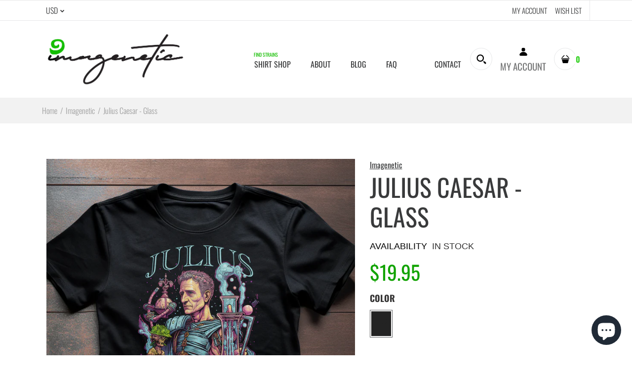

--- FILE ---
content_type: text/html; charset=utf-8
request_url: https://www.imagenetic.com/products/julius-caesar
body_size: 32271
content:
<!DOCTYPE html>
<!--[if IE 7]><html lang="en" class="ie7 "><![endif]-->
<!--[if IE 8]><html lang="en" class="ie8 "><![endif]-->
<!--[if IE 9]><html lang="en" class="ie9 "><![endif]-->
<!--[if !IE]><!--><html lang="en" class=""><!--<![endif]-->
<head>
  <meta charset="utf-8" />
  <!--[if IE]><meta http-equiv='X-UA-Compatible' content='IE=edge,chrome=1' /><![endif]-->
  <meta name="viewport" content="width=device-width, initial-scale=1, minimum-scale=1, maximum-scale=1" /><link rel="canonical" href="https://www.imagenetic.com/products/julius-caesar" /><link rel="shortcut icon" href="//www.imagenetic.com/cdn/shop/t/4/assets/favicon.png?v=163832183875312559901687136049" type="image/x-icon" /><link rel="apple-touch-icon-precomposed" href="//www.imagenetic.com/cdn/shop/t/4/assets/iphone_icon.png?v=95164735372926827631687136050" /><link rel="apple-touch-icon-precomposed" sizes="114x114" href="//www.imagenetic.com/cdn/shop/t/4/assets/iphone_icon_retina.png?v=75704581360318175731687136051" /><link rel="apple-touch-icon-precomposed" sizes="72x72" href="//www.imagenetic.com/cdn/shop/t/4/assets/ipad_icon.png?v=15457236572853244671687136051" /><link rel="apple-touch-icon-precomposed" sizes="144x144" href="//www.imagenetic.com/cdn/shop/t/4/assets/ipad_icon_retina.png?v=54646820842129681561686627889" /><meta name="description" content="" /><title>Julius Caesar - Glass | Imagenetic</title><!-- /snippets/social-meta-tags.liquid -->
<meta property="og:site_name" content="Imagenetic">
<meta property="og:url" content="https://www.imagenetic.com/products/julius-caesar">
<meta property="og:title" content="Julius Caesar - Glass">
<meta property="og:type" content="product">
<meta property="og:description" content="Imagenetic"><meta property="og:price:amount" content="19.95">
  <meta property="og:price:currency" content="USD">
  <meta property="og:price:amount_currency" content="$19.95"><meta property="og:image" content="http://www.imagenetic.com/cdn/shop/files/Julius-Caesar-Glass-Flatlay-mockup_1024x1024.png?v=1687212210">
<meta property="og:image:secure_url" content="https://www.imagenetic.com/cdn/shop/files/Julius-Caesar-Glass-Flatlay-mockup_1024x1024.png?v=1687212210">

<meta name="twitter:site" content="@">
<meta name="twitter:card" content="summary_large_image">
<meta name="twitter:title" content="Julius Caesar - Glass">
<meta name="twitter:description" content="Imagenetic">
<style data-shopify>
:root {
        --gl-color-link-text: #393a3b;
        --gl-color-link-text-rgb: 57, 58, 59;
        --gl-color-body-text: #333232;
        --gl-color-price-text: #333232;
        --gl-color-price-sale-text: #11a301;
        --gl-color-small-button-text-border: #3a3a3a;
        --gl-color-text-field: #ffffff;
        --gl-color-text-field-text: #000000;

        --gl-color-btn-primary: #3a3a3a;
        --gl-color-btn-primary-lb7: #4c4c4c;
        --gl-color-btn-primary-text: #ffffff;

        --gl-color-link-text-focus:#5f6062;
        --gl-color-btn-primary-focus:#606060;
        --gl-color-small-button-text-border-focus:#606060;

        --gl-color-body: #ffffff;
        --gl-color-bg: #ffffff;
        --gl-color-body-rgb: 255, 255, 255;
        --gl-color-body-alt: rgba(255, 255, 255, 0.05);
       
        --gl-color-border: #e6e7e8;
        --gl-color-border-form: #cccccc;
        --gl-color-border-form-darker: #b3b3b3;--gl-background-image-from-border-color: url("data:image/svg+xml,%3Csvg xmlns='http://www.w3.org/2000/svg'%3E%3Crect width='1' height='1' style='fill:rgb(230, 231, 232)' /%3E%3C/svg%3E");

        --gl-color-general-label: #ffffff;
        --gl-color-general-label-bg: #11a301;
        --gl-color-sale-label: #ffffff;
        --gl-color-sale-label-bg: #15be02;
        --gl-color-new-label: #ffffff;
        --gl-color-new-label-bg: #1349b2;
      
        --gl-color-ratingstar-checked: #d91320;
        --gl-color-ratingstar-unchecked: #cccccc;
        
        --gl-color-disabled: #f4f4f4;
        --gl-color-disabled-border: #f4f4f4;
        
        --gl-input-padding-top-bottom-small: 8px;
        --gl-input-padding-left-right-small: 15px;
      
        --gl-color-breadcrumb-bg: #f2f2f2;
        --gl-color-breadcrumb-link: #9e9e9e;
        --gl-color-breadcrumb-border: #fff;
      
        --gl-color-mbmenu-icon: #ffffff;
        --gl-color-mbmenu-bg: #000000;
        --gl-color-mbmenu-cartcount: #ffffff;
        --gl-color-mbmenu-cartcountbg: #38d227;



        --gl-font-weight-body--gl-bold: 700;
        --gl-font-weight-body--gl-bolder: 400;

        --gl-font-stack-header: Oswald, sans-serif;
        --gl-font-style-header: normal;
        --gl-font-weight-header: 400;

        --gl-font-stack-body: Oswald, sans-serif;
        --gl-font-style-body: normal;
        --gl-font-weight-body: 300;

        --gl-font-stack-special: Handlee, cursive;
        --gl-font-style-special: normal;
        --gl-font-weight-special: 400;

        --gl-font-size-header: 36;
        --gl-font-size-body: 16;
        --gl-font-size-special: ;

        --gl-font-h1-desktop: 48;
        --gl-font-h1-mobile: 45;

        --gl-font-h2-desktop: 28;
        --gl-font-h2-mobile: 25;

        --gl-font-h3-mobile: 28;

        --gl-font-h4-desktop: 24;
        --gl-font-h4-mobile: 22;

        --gl-font-h5-desktop: 20;
        --gl-font-h5-mobile: 18;

        --gl-font-h6-desktop: 19;
        --gl-font-h6-mobile: 17;

        --gl-font-mega-title-large-desktop: 90;

        --gl-font-rich-text-large: 18;
        --gl-font-rich-text-small: 14;

        --gl-font-size-badge: 11;

        --gl-font-weight-price: 400;
        --gl-font-size-price: 1em;
        --gl-font-size-price--gl-large: 1.25em;
        --gl-font-size-price--gl-small: 0.9em;

        --gl-line-height-button: 1.2;
        --gl-line-height-vertMenuItem: 1.0;
        --gl-line-height-menuItem: 1.0;
        --gl-line-height-menuSubHead: 1.0;
        --gl-line-height-badge: 1.0;

        --gl-font-weight-generalHead: 400;
        --gl-font-weight-vertMenuItem: 400;
        --gl-font-weight-menuItem: 400;
        --gl-font-weight-badge: 400;

        --gl-mfp-loader: url(//www.imagenetic.com/cdn/shop/t/4/assets/loader.gif?v=126954784679907309791686627887);
        --gl-contact-map-height: 500px;
        --gl-popup-mc-width: 750px;

        --gl-border-radius: 0;
        --gl-border-radius-for-rounded-input: 50%;
        --gl-header-icon-width: 45px;
        --gl-header-icon-height: 45px;
        --gl-border-radius-for-header-icon: 22.5px;
        --gl-cart-count-dim: 23px;

        --pswp__button--arrow--right_bg_before_png: url("//www.imagenetic.com/cdn/shop/t/4/assets/pswp-default-skin.png?v=115405504031309184941686627887");
        --pswp__button--arrow--right_bg_before_svg: url("//www.imagenetic.com/cdn/shop/t/4/assets/pswp-default-skin.svg?v=118181495713311880261686627886");
        --pswp__preloader__icn_bg: url("//www.imagenetic.com/cdn/shop/t/4/assets/pswp-preloader.gif?v=112103233767241431421686627886");
        --easyzoom-isready_cursor: url("//www.imagenetic.com/cdn/shop/t/4/assets/plus-in.svg?v=86405944462493311241686627888");

        --homefilter-input-height: 40px;

        --product_item_wrap_padding: 0.75rem;
        --product_item_countdown_height: 52px;
        --product_item_box_shadow: 0px 9px 7px 1px #0000002e;
        --soldout-img: url(//www.imagenetic.com/cdn/shop/t/4/assets/sold_out.png?v=174504563296916457131686627888);
    }
    @font-face{font-family:'FontAwesome';src:url(//www.imagenetic.com/cdn/shop/t/4/assets/fontawesome-webfont.eot?v=4.6.3&v=27653591633895088991686627889);src:url(//www.imagenetic.com/cdn/shop/t/4/assets/fontawesome-webfont.eot?%23iefix&v=4.6.3&v=27653591633895088991686627889) format('embedded-opentype'),url(//www.imagenetic.com/cdn/shop/t/4/assets/fontawesome-webfont.woff2?v=4.6.3&v=92687554370256573971686627887) format('woff2'),url(//www.imagenetic.com/cdn/shop/t/4/assets/fontawesome-webfont.woff?v=4.6.3&v=135656766985270248011686627889) format('woff'),url(//www.imagenetic.com/cdn/shop/t/4/assets/fontawesome-webfont.ttf?v=4.6.3&v=38559600735332494681686627888) format('truetype'),url(//www.imagenetic.com/cdn/shop/t/4/assets/fontawesome-webfont.svg?v=4.6.3%23fontawesomeregular&v=165101685860473394641686627886) format('svg');font-weight:normal;font-style:normal}
    @font-face {font-family: revicons;src:url(//www.imagenetic.com/cdn/shop/t/4/assets/revicons.eot?v=41099164764038834561686627886);src:url(//www.imagenetic.com/cdn/shop/t/4/assets/revicons.eot%23iefix?v=393) format('embedded-opentype'), url(//www.imagenetic.com/cdn/shop/t/4/assets/revicons.woff?v=75075768985131144671686627889) format('woff'), url(//www.imagenetic.com/cdn/shop/t/4/assets/revicons.ttf?v=122609643915160486271686627887) format('truetype'), url(//www.imagenetic.com/cdn/shop/t/4/assets/revicons.svgt%23revicons?v=393) format('svg');font-weight: 400;font-style: normal}
</style><!-- Font-Awesome ================================================== -->
  <link href="//www.imagenetic.com/cdn/shop/t/4/assets/font-awesome.min.css?v=393" rel="stylesheet" type="text/css" media="all" />
  
  <link rel="preconnect" href="https://cdn.shopify.com" crossorigin>
  <link rel="preconnect" href="https://fonts.shopify.com" crossorigin><link rel="preload" as="font" href="//www.imagenetic.com/cdn/fonts/oswald/oswald_n4.7760ed7a63e536050f64bb0607ff70ce07a480bd.woff2" type="font/woff2" crossorigin>
  <link rel="preload" as="font" href="//www.imagenetic.com/cdn/fonts/oswald/oswald_n3.5e1367501ca69370d84b28bb3e29485e5178d388.woff2" type="font/woff2" crossorigin>
  <link rel="preload" as="font" href="//www.imagenetic.com/cdn/fonts/oswald/oswald_n7.b3ba3d6f1b341d51018e3cfba146932b55221727.woff2" type="font/woff2" crossorigin>

  <style>
    @font-face {
  font-family: Oswald;
  font-weight: 400;
  font-style: normal;
  font-display: swap;
  src: url("//www.imagenetic.com/cdn/fonts/oswald/oswald_n4.7760ed7a63e536050f64bb0607ff70ce07a480bd.woff2") format("woff2"),
       url("//www.imagenetic.com/cdn/fonts/oswald/oswald_n4.ae5e497f60fc686568afe76e9ff1872693c533e9.woff") format("woff");
}

    @font-face {
  font-family: Oswald;
  font-weight: 300;
  font-style: normal;
  font-display: swap;
  src: url("//www.imagenetic.com/cdn/fonts/oswald/oswald_n3.5e1367501ca69370d84b28bb3e29485e5178d388.woff2") format("woff2"),
       url("//www.imagenetic.com/cdn/fonts/oswald/oswald_n3.cfa18f7353e13af9f0069f6d616bed3d258993d6.woff") format("woff");
}

    @font-face {
  font-family: Oswald;
  font-weight: 700;
  font-style: normal;
  font-display: swap;
  src: url("//www.imagenetic.com/cdn/fonts/oswald/oswald_n7.b3ba3d6f1b341d51018e3cfba146932b55221727.woff2") format("woff2"),
       url("//www.imagenetic.com/cdn/fonts/oswald/oswald_n7.6cec6bed2bb070310ad90e19ea7a56b65fd83c0b.woff") format("woff");
}

    @font-face {
  font-family: Oswald;
  font-weight: 400;
  font-style: normal;
  font-display: swap;
  src: url("//www.imagenetic.com/cdn/fonts/oswald/oswald_n4.7760ed7a63e536050f64bb0607ff70ce07a480bd.woff2") format("woff2"),
       url("//www.imagenetic.com/cdn/fonts/oswald/oswald_n4.ae5e497f60fc686568afe76e9ff1872693c533e9.woff") format("woff");
}

    
    
  </style>

  <style id="essential_css">#shopify-section-mobile-nav {display: none}html{padding:0!important}.templateSearch .product-filter,#weketing_google_translate_element{display:none!important;}
  .loading-overlay{position:fixed;top:0;right:0;bottom:0;left:0;transition:all .3s ease-in-out;background:#fff;opacity:1;visibility:visible;z-index:999999}.loaded>.loading-overlay{opacity:0;visibility:hidden}div.pldr-container{display:flex;justify-content:center;align-items:center;height:100%}div.pldr-container>div{width:10px;height:10px;border-radius:100%;margin:10px;background-image:linear-gradient(145deg,rgba(255,255,255,.5) 0,rgba(0,0,0,0) 100%);animation:pldr-bounce 1.5s .25s linear infinite}div.pldr-container>div.pldr-first{background-color:var(--gl-color-btn-primary)}div.pldr-container>div.pldr-second{background-color:var(--gl-color-btn-primary-lb7);animation-delay:.1s}div.pldr-container>div.pldr-third{background-color:#e5e5e5;animation-delay:.2s}div.pldr-container>div.pldr-fourth{background-color:#333;animation-delay:.3s}@keyframes pldr-bounce{0%,100%,50%{transform:scale(1);filter:blur(0)}25%{transform:scale(.6);filter:blur(1px)}75%{filter:blur(1px);transform:scale(1.4)}}
  .col-p-0{display:none}.col-p-100{-webkit-box-flex:0;-ms-flex:0 0 100%;flex:0 0 100%;max-width:100%}.col-p{-webkit-box-flex:0;-ms-flex:0 0 var(--pcol);flex:0 0 var(--pcol);max-width:var(--pcol)}@media (max-width:767px){.col-pm-0{display:none!important}.col-pm-100{-webkit-box-flex:0;-ms-flex:0 0 100%;flex:0 0 100%;max-width:100%}.col-p{-webkit-box-flex:0;-ms-flex:0 0 var(--pmcol,var(--pcol));flex:0 0 var(--pmcol,var(--pcol));max-width:var(--pmcol,var(--pcol))}}</style><script>
  var loadScriptAsync = function(lib){
    
    return new Promise((resolve, reject) => {
      if(lib.state == 1) {
        resolve('JS already loaded.');
        return;
      }

      var tag = document.createElement('script');
      tag.src = lib.src;
      tag.async = true;
      lib.state = 1;
      tag.onload = () => {
        resolve();
      };
      var firstScriptTag = document.getElementsByTagName('script')[0];
      firstScriptTag.parentNode.insertBefore(tag, firstScriptTag);
    });
  }
  function onLoadStylesheet(_url) {
    
  }
</script><link rel="stylesheet" href="//www.imagenetic.com/cdn/shop/t/4/assets/bootstrap.min.css?v=33852220501419629961686627885" type="text/css" media="print" onload="this.media='all'">
<link rel="stylesheet" href="//www.imagenetic.com/cdn/shop/t/4/assets/rt.style.css?v=122578689489352228861687118597" type="text/css" media="print" onload="this.media='all'">
<link rel="stylesheet" href="//www.imagenetic.com/cdn/shop/t/4/assets/rt.application.css?v=35786275921552677281687109161" type="text/css" media="print" onload="this.media='all'"><link rel="stylesheet" href="//www.imagenetic.com/cdn/shop/t/4/assets/rt.vendors.css?v=129579520711287566251686627888" type="text/css" media="print" onload="this.media='all'">
<link rel="stylesheet" href="//www.imagenetic.com/cdn/shop/t/4/assets/rt.vendor.css?v=128222886833484230371686627886" type="text/css" media="print" onload="this.media='all'">

<link rel="stylesheet" href="//www.imagenetic.com/cdn/shop/t/4/assets/rt.menu.css?v=12392640451439185221686627885" type="text/css" media="print" onload="this.media='all'">
<link rel="stylesheet" href="//www.imagenetic.com/cdn/shop/t/4/assets/rt.custom.css?v=158802763641509787961686627887" type="text/css" media="print" onload="this.media='all'">
<link rel="stylesheet" href="//www.imagenetic.com/cdn/shop/t/4/assets/custom_code.css?v=113057054820273475251686627888" type="text/css" media="print" onload="this.media='all'"><link rel="stylesheet" href="//www.imagenetic.com/cdn/shop/t/4/assets/rt.pages.css?v=99776172752307075051686627887" type="text/css" media="print" onload="this.media='all'">
<link rel="stylesheet" href="//www.imagenetic.com/cdn/shop/t/4/assets/rt.cbuilder.css?v=42731431296660435041686627889" type="text/css" media="print" onload="this.media='all'">
<link rel="stylesheet" href="//www.imagenetic.com/cdn/shop/t/4/assets/rt.helper.css?v=52536523288710575481687111189" type="text/css" media="print" onload="this.media='all'">

<script type="text/javascript" async>
window.sidebar=!1,
window.template="product",
window.rtl=!1,
window.popup_mailchimp_expire=1,
window.popup_mailchimp_period=1,
window.popup_mailchimp_delay=1000,
window.popup_mailchimp_close=0,
window.products={},window.product_image_zoom=0,
window.asset_url="//www.imagenetic.com/cdn/shop/t/4/assets/?v=393",
window.swatch_color=true,
window.swatch_size=true,
window.shopping_cart_type="direct",
window.contact_map_address="110-3575 Saint-Laurent Blvd. Montréal, QC, Canada  H2X 2T7",
window.money_format="${{amount}}",
window.builtin_currencies_used=false,window.all_results_text="See all results",
window.compare="1",
window.pitem_row="2",
window.swatch_color="1",
window.swatch_size="1",
window.swatch_color_advanced="";
window.reviews_enable ="";
var theme = {
  apps: {
    details: "Details",
    buyNow: "Buy now",
  },
  strings: {
    onlyLeft:"Hurry! \u003cspan class=\"highlight\"\u003eonly {{ count }} left in stock!\u003c\/span\u003e",
    addToCart: "Add to cart",
    soldOut: "Out of stock",
    unavailable: "Unavailable",
    inStock: "In stock",
    available: "Available: ",
    outStock: "Out of stock",
    sale: "Sale",
    btn_select_options: "Select options",
    btn_add_to_cart: "Add to cart",
    searchFor: "Search for",
    products: "Products",
    loading: "Loading",
    number_of_results: "[result_number] of [results_count]",
    number_of_results_found: "[results_count] results found",
    one_result_found: "1 result found",
    fromLowestPrice: "from [price]"
  },
  moneyFormat: "${{amount}}",
  moneyFormatWithCurrency: "${{amount}} USD",
  settings: {
    moneyFormat:"${{amount}}",
    predictiveSearchEnabled: true,
    predictiveSearchShowPrice: true,
    predictiveSearchShowVendor: true
  },
  inventory: true,
  sale_percentages: null,
  asset_url: "\/\/www.imagenetic.com\/cdn\/shop\/t\/4\/assets\/?v=393",
  libs: {
    psearch: {
      src: "//www.imagenetic.com/cdn/shop/t/4/assets/ll.prs.js?v=163861181750422147521686627889",
      state: 0
    },
    slick: {
      src: "//www.imagenetic.com/cdn/shop/t/4/assets/ll.sl.js?v=140542381849038472821686627888",
      state: 0
    },
    photoswipe: {
      src: "//www.imagenetic.com/cdn/shop/t/4/assets/ll.phs.js?v=108533361477204689471686627886",
      state: 0
    },
    mpopup: {
      src: "//www.imagenetic.com/cdn/shop/t/4/assets/ll.mp.js?v=113394777859770968481686627886",
      state: 0
    }
  }
};
var roar_api = {
  main_info: {
    theme_id: '18389593',
    owner_email: 'support@imagenetic.com',
    shop: 'imagenetic.myshopify.com',
    domain: 'imagenetic.myshopify.com',
   	rdomain: 'www.imagenetic.com',
    license: 'k6db5c7d76ib9dgbf9cc8aj666kh5f8ff'
  }
};
</script>
<script src="//www.imagenetic.com/cdn/shop/t/4/assets/jquery-3.5.0.min.js?v=154527277918247284581686627889" defer="defer"></script><script>window.performance && window.performance.mark && window.performance.mark('shopify.content_for_header.start');</script><meta id="shopify-digital-wallet" name="shopify-digital-wallet" content="/77584793895/digital_wallets/dialog">
<meta name="shopify-checkout-api-token" content="f6b88e590d39ae992647013461e16c7f">
<link rel="alternate" type="application/json+oembed" href="https://www.imagenetic.com/products/julius-caesar.oembed">
<script async="async" src="/checkouts/internal/preloads.js?locale=en-US"></script>
<link rel="preconnect" href="https://shop.app" crossorigin="anonymous">
<script async="async" src="https://shop.app/checkouts/internal/preloads.js?locale=en-US&shop_id=77584793895" crossorigin="anonymous"></script>
<script id="apple-pay-shop-capabilities" type="application/json">{"shopId":77584793895,"countryCode":"US","currencyCode":"USD","merchantCapabilities":["supports3DS"],"merchantId":"gid:\/\/shopify\/Shop\/77584793895","merchantName":"Imagenetic","requiredBillingContactFields":["postalAddress","email","phone"],"requiredShippingContactFields":["postalAddress","email","phone"],"shippingType":"shipping","supportedNetworks":["visa","masterCard","amex","discover","elo","jcb"],"total":{"type":"pending","label":"Imagenetic","amount":"1.00"},"shopifyPaymentsEnabled":true,"supportsSubscriptions":true}</script>
<script id="shopify-features" type="application/json">{"accessToken":"f6b88e590d39ae992647013461e16c7f","betas":["rich-media-storefront-analytics"],"domain":"www.imagenetic.com","predictiveSearch":true,"shopId":77584793895,"locale":"en"}</script>
<script>var Shopify = Shopify || {};
Shopify.shop = "imagenetic.myshopify.com";
Shopify.locale = "en";
Shopify.currency = {"active":"USD","rate":"1.0"};
Shopify.country = "US";
Shopify.theme = {"name":"imagenetic original","id":151580770599,"schema_name":"Fastor","schema_version":"5.0.8","theme_store_id":null,"role":"main"};
Shopify.theme.handle = "null";
Shopify.theme.style = {"id":null,"handle":null};
Shopify.cdnHost = "www.imagenetic.com/cdn";
Shopify.routes = Shopify.routes || {};
Shopify.routes.root = "/";</script>
<script type="module">!function(o){(o.Shopify=o.Shopify||{}).modules=!0}(window);</script>
<script>!function(o){function n(){var o=[];function n(){o.push(Array.prototype.slice.apply(arguments))}return n.q=o,n}var t=o.Shopify=o.Shopify||{};t.loadFeatures=n(),t.autoloadFeatures=n()}(window);</script>
<script>
  window.ShopifyPay = window.ShopifyPay || {};
  window.ShopifyPay.apiHost = "shop.app\/pay";
  window.ShopifyPay.redirectState = null;
</script>
<script id="shop-js-analytics" type="application/json">{"pageType":"product"}</script>
<script defer="defer" async type="module" src="//www.imagenetic.com/cdn/shopifycloud/shop-js/modules/v2/client.init-shop-cart-sync_BdyHc3Nr.en.esm.js"></script>
<script defer="defer" async type="module" src="//www.imagenetic.com/cdn/shopifycloud/shop-js/modules/v2/chunk.common_Daul8nwZ.esm.js"></script>
<script type="module">
  await import("//www.imagenetic.com/cdn/shopifycloud/shop-js/modules/v2/client.init-shop-cart-sync_BdyHc3Nr.en.esm.js");
await import("//www.imagenetic.com/cdn/shopifycloud/shop-js/modules/v2/chunk.common_Daul8nwZ.esm.js");

  window.Shopify.SignInWithShop?.initShopCartSync?.({"fedCMEnabled":true,"windoidEnabled":true});

</script>
<script>
  window.Shopify = window.Shopify || {};
  if (!window.Shopify.featureAssets) window.Shopify.featureAssets = {};
  window.Shopify.featureAssets['shop-js'] = {"shop-cart-sync":["modules/v2/client.shop-cart-sync_QYOiDySF.en.esm.js","modules/v2/chunk.common_Daul8nwZ.esm.js"],"init-fed-cm":["modules/v2/client.init-fed-cm_DchLp9rc.en.esm.js","modules/v2/chunk.common_Daul8nwZ.esm.js"],"shop-button":["modules/v2/client.shop-button_OV7bAJc5.en.esm.js","modules/v2/chunk.common_Daul8nwZ.esm.js"],"init-windoid":["modules/v2/client.init-windoid_DwxFKQ8e.en.esm.js","modules/v2/chunk.common_Daul8nwZ.esm.js"],"shop-cash-offers":["modules/v2/client.shop-cash-offers_DWtL6Bq3.en.esm.js","modules/v2/chunk.common_Daul8nwZ.esm.js","modules/v2/chunk.modal_CQq8HTM6.esm.js"],"shop-toast-manager":["modules/v2/client.shop-toast-manager_CX9r1SjA.en.esm.js","modules/v2/chunk.common_Daul8nwZ.esm.js"],"init-shop-email-lookup-coordinator":["modules/v2/client.init-shop-email-lookup-coordinator_UhKnw74l.en.esm.js","modules/v2/chunk.common_Daul8nwZ.esm.js"],"pay-button":["modules/v2/client.pay-button_DzxNnLDY.en.esm.js","modules/v2/chunk.common_Daul8nwZ.esm.js"],"avatar":["modules/v2/client.avatar_BTnouDA3.en.esm.js"],"init-shop-cart-sync":["modules/v2/client.init-shop-cart-sync_BdyHc3Nr.en.esm.js","modules/v2/chunk.common_Daul8nwZ.esm.js"],"shop-login-button":["modules/v2/client.shop-login-button_D8B466_1.en.esm.js","modules/v2/chunk.common_Daul8nwZ.esm.js","modules/v2/chunk.modal_CQq8HTM6.esm.js"],"init-customer-accounts-sign-up":["modules/v2/client.init-customer-accounts-sign-up_C8fpPm4i.en.esm.js","modules/v2/client.shop-login-button_D8B466_1.en.esm.js","modules/v2/chunk.common_Daul8nwZ.esm.js","modules/v2/chunk.modal_CQq8HTM6.esm.js"],"init-shop-for-new-customer-accounts":["modules/v2/client.init-shop-for-new-customer-accounts_CVTO0Ztu.en.esm.js","modules/v2/client.shop-login-button_D8B466_1.en.esm.js","modules/v2/chunk.common_Daul8nwZ.esm.js","modules/v2/chunk.modal_CQq8HTM6.esm.js"],"init-customer-accounts":["modules/v2/client.init-customer-accounts_dRgKMfrE.en.esm.js","modules/v2/client.shop-login-button_D8B466_1.en.esm.js","modules/v2/chunk.common_Daul8nwZ.esm.js","modules/v2/chunk.modal_CQq8HTM6.esm.js"],"shop-follow-button":["modules/v2/client.shop-follow-button_CkZpjEct.en.esm.js","modules/v2/chunk.common_Daul8nwZ.esm.js","modules/v2/chunk.modal_CQq8HTM6.esm.js"],"lead-capture":["modules/v2/client.lead-capture_BntHBhfp.en.esm.js","modules/v2/chunk.common_Daul8nwZ.esm.js","modules/v2/chunk.modal_CQq8HTM6.esm.js"],"checkout-modal":["modules/v2/client.checkout-modal_CfxcYbTm.en.esm.js","modules/v2/chunk.common_Daul8nwZ.esm.js","modules/v2/chunk.modal_CQq8HTM6.esm.js"],"shop-login":["modules/v2/client.shop-login_Da4GZ2H6.en.esm.js","modules/v2/chunk.common_Daul8nwZ.esm.js","modules/v2/chunk.modal_CQq8HTM6.esm.js"],"payment-terms":["modules/v2/client.payment-terms_MV4M3zvL.en.esm.js","modules/v2/chunk.common_Daul8nwZ.esm.js","modules/v2/chunk.modal_CQq8HTM6.esm.js"]};
</script>
<script id="__st">var __st={"a":77584793895,"offset":-28800,"reqid":"ccadf5c9-d816-4748-b806-2a3bd35a8734-1768991577","pageurl":"www.imagenetic.com\/products\/julius-caesar","u":"a470d50d8fdb","p":"product","rtyp":"product","rid":8386558492967};</script>
<script>window.ShopifyPaypalV4VisibilityTracking = true;</script>
<script id="captcha-bootstrap">!function(){'use strict';const t='contact',e='account',n='new_comment',o=[[t,t],['blogs',n],['comments',n],[t,'customer']],c=[[e,'customer_login'],[e,'guest_login'],[e,'recover_customer_password'],[e,'create_customer']],r=t=>t.map((([t,e])=>`form[action*='/${t}']:not([data-nocaptcha='true']) input[name='form_type'][value='${e}']`)).join(','),a=t=>()=>t?[...document.querySelectorAll(t)].map((t=>t.form)):[];function s(){const t=[...o],e=r(t);return a(e)}const i='password',u='form_key',d=['recaptcha-v3-token','g-recaptcha-response','h-captcha-response',i],f=()=>{try{return window.sessionStorage}catch{return}},m='__shopify_v',_=t=>t.elements[u];function p(t,e,n=!1){try{const o=window.sessionStorage,c=JSON.parse(o.getItem(e)),{data:r}=function(t){const{data:e,action:n}=t;return t[m]||n?{data:e,action:n}:{data:t,action:n}}(c);for(const[e,n]of Object.entries(r))t.elements[e]&&(t.elements[e].value=n);n&&o.removeItem(e)}catch(o){console.error('form repopulation failed',{error:o})}}const l='form_type',E='cptcha';function T(t){t.dataset[E]=!0}const w=window,h=w.document,L='Shopify',v='ce_forms',y='captcha';let A=!1;((t,e)=>{const n=(g='f06e6c50-85a8-45c8-87d0-21a2b65856fe',I='https://cdn.shopify.com/shopifycloud/storefront-forms-hcaptcha/ce_storefront_forms_captcha_hcaptcha.v1.5.2.iife.js',D={infoText:'Protected by hCaptcha',privacyText:'Privacy',termsText:'Terms'},(t,e,n)=>{const o=w[L][v],c=o.bindForm;if(c)return c(t,g,e,D).then(n);var r;o.q.push([[t,g,e,D],n]),r=I,A||(h.body.append(Object.assign(h.createElement('script'),{id:'captcha-provider',async:!0,src:r})),A=!0)});var g,I,D;w[L]=w[L]||{},w[L][v]=w[L][v]||{},w[L][v].q=[],w[L][y]=w[L][y]||{},w[L][y].protect=function(t,e){n(t,void 0,e),T(t)},Object.freeze(w[L][y]),function(t,e,n,w,h,L){const[v,y,A,g]=function(t,e,n){const i=e?o:[],u=t?c:[],d=[...i,...u],f=r(d),m=r(i),_=r(d.filter((([t,e])=>n.includes(e))));return[a(f),a(m),a(_),s()]}(w,h,L),I=t=>{const e=t.target;return e instanceof HTMLFormElement?e:e&&e.form},D=t=>v().includes(t);t.addEventListener('submit',(t=>{const e=I(t);if(!e)return;const n=D(e)&&!e.dataset.hcaptchaBound&&!e.dataset.recaptchaBound,o=_(e),c=g().includes(e)&&(!o||!o.value);(n||c)&&t.preventDefault(),c&&!n&&(function(t){try{if(!f())return;!function(t){const e=f();if(!e)return;const n=_(t);if(!n)return;const o=n.value;o&&e.removeItem(o)}(t);const e=Array.from(Array(32),(()=>Math.random().toString(36)[2])).join('');!function(t,e){_(t)||t.append(Object.assign(document.createElement('input'),{type:'hidden',name:u})),t.elements[u].value=e}(t,e),function(t,e){const n=f();if(!n)return;const o=[...t.querySelectorAll(`input[type='${i}']`)].map((({name:t})=>t)),c=[...d,...o],r={};for(const[a,s]of new FormData(t).entries())c.includes(a)||(r[a]=s);n.setItem(e,JSON.stringify({[m]:1,action:t.action,data:r}))}(t,e)}catch(e){console.error('failed to persist form',e)}}(e),e.submit())}));const S=(t,e)=>{t&&!t.dataset[E]&&(n(t,e.some((e=>e===t))),T(t))};for(const o of['focusin','change'])t.addEventListener(o,(t=>{const e=I(t);D(e)&&S(e,y())}));const B=e.get('form_key'),M=e.get(l),P=B&&M;t.addEventListener('DOMContentLoaded',(()=>{const t=y();if(P)for(const e of t)e.elements[l].value===M&&p(e,B);[...new Set([...A(),...v().filter((t=>'true'===t.dataset.shopifyCaptcha))])].forEach((e=>S(e,t)))}))}(h,new URLSearchParams(w.location.search),n,t,e,['guest_login'])})(!0,!0)}();</script>
<script integrity="sha256-4kQ18oKyAcykRKYeNunJcIwy7WH5gtpwJnB7kiuLZ1E=" data-source-attribution="shopify.loadfeatures" defer="defer" src="//www.imagenetic.com/cdn/shopifycloud/storefront/assets/storefront/load_feature-a0a9edcb.js" crossorigin="anonymous"></script>
<script crossorigin="anonymous" defer="defer" src="//www.imagenetic.com/cdn/shopifycloud/storefront/assets/shopify_pay/storefront-65b4c6d7.js?v=20250812"></script>
<script data-source-attribution="shopify.dynamic_checkout.dynamic.init">var Shopify=Shopify||{};Shopify.PaymentButton=Shopify.PaymentButton||{isStorefrontPortableWallets:!0,init:function(){window.Shopify.PaymentButton.init=function(){};var t=document.createElement("script");t.src="https://www.imagenetic.com/cdn/shopifycloud/portable-wallets/latest/portable-wallets.en.js",t.type="module",document.head.appendChild(t)}};
</script>
<script data-source-attribution="shopify.dynamic_checkout.buyer_consent">
  function portableWalletsHideBuyerConsent(e){var t=document.getElementById("shopify-buyer-consent"),n=document.getElementById("shopify-subscription-policy-button");t&&n&&(t.classList.add("hidden"),t.setAttribute("aria-hidden","true"),n.removeEventListener("click",e))}function portableWalletsShowBuyerConsent(e){var t=document.getElementById("shopify-buyer-consent"),n=document.getElementById("shopify-subscription-policy-button");t&&n&&(t.classList.remove("hidden"),t.removeAttribute("aria-hidden"),n.addEventListener("click",e))}window.Shopify?.PaymentButton&&(window.Shopify.PaymentButton.hideBuyerConsent=portableWalletsHideBuyerConsent,window.Shopify.PaymentButton.showBuyerConsent=portableWalletsShowBuyerConsent);
</script>
<script data-source-attribution="shopify.dynamic_checkout.cart.bootstrap">document.addEventListener("DOMContentLoaded",(function(){function t(){return document.querySelector("shopify-accelerated-checkout-cart, shopify-accelerated-checkout")}if(t())Shopify.PaymentButton.init();else{new MutationObserver((function(e,n){t()&&(Shopify.PaymentButton.init(),n.disconnect())})).observe(document.body,{childList:!0,subtree:!0})}}));
</script>
<link id="shopify-accelerated-checkout-styles" rel="stylesheet" media="screen" href="https://www.imagenetic.com/cdn/shopifycloud/portable-wallets/latest/accelerated-checkout-backwards-compat.css" crossorigin="anonymous">
<style id="shopify-accelerated-checkout-cart">
        #shopify-buyer-consent {
  margin-top: 1em;
  display: inline-block;
  width: 100%;
}

#shopify-buyer-consent.hidden {
  display: none;
}

#shopify-subscription-policy-button {
  background: none;
  border: none;
  padding: 0;
  text-decoration: underline;
  font-size: inherit;
  cursor: pointer;
}

#shopify-subscription-policy-button::before {
  box-shadow: none;
}

      </style>

<script>window.performance && window.performance.mark && window.performance.mark('shopify.content_for_header.end');</script>
 <script src="https://cdn.shopify.com/extensions/e8878072-2f6b-4e89-8082-94b04320908d/inbox-1254/assets/inbox-chat-loader.js" type="text/javascript" defer="defer"></script>
<link href="https://monorail-edge.shopifysvc.com" rel="dns-prefetch">
<script>(function(){if ("sendBeacon" in navigator && "performance" in window) {try {var session_token_from_headers = performance.getEntriesByType('navigation')[0].serverTiming.find(x => x.name == '_s').description;} catch {var session_token_from_headers = undefined;}var session_cookie_matches = document.cookie.match(/_shopify_s=([^;]*)/);var session_token_from_cookie = session_cookie_matches && session_cookie_matches.length === 2 ? session_cookie_matches[1] : "";var session_token = session_token_from_headers || session_token_from_cookie || "";function handle_abandonment_event(e) {var entries = performance.getEntries().filter(function(entry) {return /monorail-edge.shopifysvc.com/.test(entry.name);});if (!window.abandonment_tracked && entries.length === 0) {window.abandonment_tracked = true;var currentMs = Date.now();var navigation_start = performance.timing.navigationStart;var payload = {shop_id: 77584793895,url: window.location.href,navigation_start,duration: currentMs - navigation_start,session_token,page_type: "product"};window.navigator.sendBeacon("https://monorail-edge.shopifysvc.com/v1/produce", JSON.stringify({schema_id: "online_store_buyer_site_abandonment/1.1",payload: payload,metadata: {event_created_at_ms: currentMs,event_sent_at_ms: currentMs}}));}}window.addEventListener('pagehide', handle_abandonment_event);}}());</script>
<script id="web-pixels-manager-setup">(function e(e,d,r,n,o){if(void 0===o&&(o={}),!Boolean(null===(a=null===(i=window.Shopify)||void 0===i?void 0:i.analytics)||void 0===a?void 0:a.replayQueue)){var i,a;window.Shopify=window.Shopify||{};var t=window.Shopify;t.analytics=t.analytics||{};var s=t.analytics;s.replayQueue=[],s.publish=function(e,d,r){return s.replayQueue.push([e,d,r]),!0};try{self.performance.mark("wpm:start")}catch(e){}var l=function(){var e={modern:/Edge?\/(1{2}[4-9]|1[2-9]\d|[2-9]\d{2}|\d{4,})\.\d+(\.\d+|)|Firefox\/(1{2}[4-9]|1[2-9]\d|[2-9]\d{2}|\d{4,})\.\d+(\.\d+|)|Chrom(ium|e)\/(9{2}|\d{3,})\.\d+(\.\d+|)|(Maci|X1{2}).+ Version\/(15\.\d+|(1[6-9]|[2-9]\d|\d{3,})\.\d+)([,.]\d+|)( \(\w+\)|)( Mobile\/\w+|) Safari\/|Chrome.+OPR\/(9{2}|\d{3,})\.\d+\.\d+|(CPU[ +]OS|iPhone[ +]OS|CPU[ +]iPhone|CPU IPhone OS|CPU iPad OS)[ +]+(15[._]\d+|(1[6-9]|[2-9]\d|\d{3,})[._]\d+)([._]\d+|)|Android:?[ /-](13[3-9]|1[4-9]\d|[2-9]\d{2}|\d{4,})(\.\d+|)(\.\d+|)|Android.+Firefox\/(13[5-9]|1[4-9]\d|[2-9]\d{2}|\d{4,})\.\d+(\.\d+|)|Android.+Chrom(ium|e)\/(13[3-9]|1[4-9]\d|[2-9]\d{2}|\d{4,})\.\d+(\.\d+|)|SamsungBrowser\/([2-9]\d|\d{3,})\.\d+/,legacy:/Edge?\/(1[6-9]|[2-9]\d|\d{3,})\.\d+(\.\d+|)|Firefox\/(5[4-9]|[6-9]\d|\d{3,})\.\d+(\.\d+|)|Chrom(ium|e)\/(5[1-9]|[6-9]\d|\d{3,})\.\d+(\.\d+|)([\d.]+$|.*Safari\/(?![\d.]+ Edge\/[\d.]+$))|(Maci|X1{2}).+ Version\/(10\.\d+|(1[1-9]|[2-9]\d|\d{3,})\.\d+)([,.]\d+|)( \(\w+\)|)( Mobile\/\w+|) Safari\/|Chrome.+OPR\/(3[89]|[4-9]\d|\d{3,})\.\d+\.\d+|(CPU[ +]OS|iPhone[ +]OS|CPU[ +]iPhone|CPU IPhone OS|CPU iPad OS)[ +]+(10[._]\d+|(1[1-9]|[2-9]\d|\d{3,})[._]\d+)([._]\d+|)|Android:?[ /-](13[3-9]|1[4-9]\d|[2-9]\d{2}|\d{4,})(\.\d+|)(\.\d+|)|Mobile Safari.+OPR\/([89]\d|\d{3,})\.\d+\.\d+|Android.+Firefox\/(13[5-9]|1[4-9]\d|[2-9]\d{2}|\d{4,})\.\d+(\.\d+|)|Android.+Chrom(ium|e)\/(13[3-9]|1[4-9]\d|[2-9]\d{2}|\d{4,})\.\d+(\.\d+|)|Android.+(UC? ?Browser|UCWEB|U3)[ /]?(15\.([5-9]|\d{2,})|(1[6-9]|[2-9]\d|\d{3,})\.\d+)\.\d+|SamsungBrowser\/(5\.\d+|([6-9]|\d{2,})\.\d+)|Android.+MQ{2}Browser\/(14(\.(9|\d{2,})|)|(1[5-9]|[2-9]\d|\d{3,})(\.\d+|))(\.\d+|)|K[Aa][Ii]OS\/(3\.\d+|([4-9]|\d{2,})\.\d+)(\.\d+|)/},d=e.modern,r=e.legacy,n=navigator.userAgent;return n.match(d)?"modern":n.match(r)?"legacy":"unknown"}(),u="modern"===l?"modern":"legacy",c=(null!=n?n:{modern:"",legacy:""})[u],f=function(e){return[e.baseUrl,"/wpm","/b",e.hashVersion,"modern"===e.buildTarget?"m":"l",".js"].join("")}({baseUrl:d,hashVersion:r,buildTarget:u}),m=function(e){var d=e.version,r=e.bundleTarget,n=e.surface,o=e.pageUrl,i=e.monorailEndpoint;return{emit:function(e){var a=e.status,t=e.errorMsg,s=(new Date).getTime(),l=JSON.stringify({metadata:{event_sent_at_ms:s},events:[{schema_id:"web_pixels_manager_load/3.1",payload:{version:d,bundle_target:r,page_url:o,status:a,surface:n,error_msg:t},metadata:{event_created_at_ms:s}}]});if(!i)return console&&console.warn&&console.warn("[Web Pixels Manager] No Monorail endpoint provided, skipping logging."),!1;try{return self.navigator.sendBeacon.bind(self.navigator)(i,l)}catch(e){}var u=new XMLHttpRequest;try{return u.open("POST",i,!0),u.setRequestHeader("Content-Type","text/plain"),u.send(l),!0}catch(e){return console&&console.warn&&console.warn("[Web Pixels Manager] Got an unhandled error while logging to Monorail."),!1}}}}({version:r,bundleTarget:l,surface:e.surface,pageUrl:self.location.href,monorailEndpoint:e.monorailEndpoint});try{o.browserTarget=l,function(e){var d=e.src,r=e.async,n=void 0===r||r,o=e.onload,i=e.onerror,a=e.sri,t=e.scriptDataAttributes,s=void 0===t?{}:t,l=document.createElement("script"),u=document.querySelector("head"),c=document.querySelector("body");if(l.async=n,l.src=d,a&&(l.integrity=a,l.crossOrigin="anonymous"),s)for(var f in s)if(Object.prototype.hasOwnProperty.call(s,f))try{l.dataset[f]=s[f]}catch(e){}if(o&&l.addEventListener("load",o),i&&l.addEventListener("error",i),u)u.appendChild(l);else{if(!c)throw new Error("Did not find a head or body element to append the script");c.appendChild(l)}}({src:f,async:!0,onload:function(){if(!function(){var e,d;return Boolean(null===(d=null===(e=window.Shopify)||void 0===e?void 0:e.analytics)||void 0===d?void 0:d.initialized)}()){var d=window.webPixelsManager.init(e)||void 0;if(d){var r=window.Shopify.analytics;r.replayQueue.forEach((function(e){var r=e[0],n=e[1],o=e[2];d.publishCustomEvent(r,n,o)})),r.replayQueue=[],r.publish=d.publishCustomEvent,r.visitor=d.visitor,r.initialized=!0}}},onerror:function(){return m.emit({status:"failed",errorMsg:"".concat(f," has failed to load")})},sri:function(e){var d=/^sha384-[A-Za-z0-9+/=]+$/;return"string"==typeof e&&d.test(e)}(c)?c:"",scriptDataAttributes:o}),m.emit({status:"loading"})}catch(e){m.emit({status:"failed",errorMsg:(null==e?void 0:e.message)||"Unknown error"})}}})({shopId: 77584793895,storefrontBaseUrl: "https://www.imagenetic.com",extensionsBaseUrl: "https://extensions.shopifycdn.com/cdn/shopifycloud/web-pixels-manager",monorailEndpoint: "https://monorail-edge.shopifysvc.com/unstable/produce_batch",surface: "storefront-renderer",enabledBetaFlags: ["2dca8a86"],webPixelsConfigList: [{"id":"190218535","configuration":"{\"tagID\":\"2613504981482\"}","eventPayloadVersion":"v1","runtimeContext":"STRICT","scriptVersion":"18031546ee651571ed29edbe71a3550b","type":"APP","apiClientId":3009811,"privacyPurposes":["ANALYTICS","MARKETING","SALE_OF_DATA"],"dataSharingAdjustments":{"protectedCustomerApprovalScopes":["read_customer_address","read_customer_email","read_customer_name","read_customer_personal_data","read_customer_phone"]}},{"id":"shopify-app-pixel","configuration":"{}","eventPayloadVersion":"v1","runtimeContext":"STRICT","scriptVersion":"0450","apiClientId":"shopify-pixel","type":"APP","privacyPurposes":["ANALYTICS","MARKETING"]},{"id":"shopify-custom-pixel","eventPayloadVersion":"v1","runtimeContext":"LAX","scriptVersion":"0450","apiClientId":"shopify-pixel","type":"CUSTOM","privacyPurposes":["ANALYTICS","MARKETING"]}],isMerchantRequest: false,initData: {"shop":{"name":"Imagenetic","paymentSettings":{"currencyCode":"USD"},"myshopifyDomain":"imagenetic.myshopify.com","countryCode":"US","storefrontUrl":"https:\/\/www.imagenetic.com"},"customer":null,"cart":null,"checkout":null,"productVariants":[{"price":{"amount":19.95,"currencyCode":"USD"},"product":{"title":"Julius Caesar - Glass","vendor":"Imagenetic","id":"8386558492967","untranslatedTitle":"Julius Caesar - Glass","url":"\/products\/julius-caesar","type":"Julius Caesar"},"id":"45354690150695","image":{"src":"\/\/www.imagenetic.com\/cdn\/shop\/files\/Julius-Caesar-Glass-Flatlay-mockup.png?v=1687212210"},"sku":null,"title":"Black \/ s","untranslatedTitle":"Black \/ s"},{"price":{"amount":19.95,"currencyCode":"USD"},"product":{"title":"Julius Caesar - Glass","vendor":"Imagenetic","id":"8386558492967","untranslatedTitle":"Julius Caesar - Glass","url":"\/products\/julius-caesar","type":"Julius Caesar"},"id":"45354690183463","image":{"src":"\/\/www.imagenetic.com\/cdn\/shop\/files\/Julius-Caesar-Glass-Flatlay-mockup.png?v=1687212210"},"sku":null,"title":"Black \/ M","untranslatedTitle":"Black \/ M"},{"price":{"amount":19.95,"currencyCode":"USD"},"product":{"title":"Julius Caesar - Glass","vendor":"Imagenetic","id":"8386558492967","untranslatedTitle":"Julius Caesar - Glass","url":"\/products\/julius-caesar","type":"Julius Caesar"},"id":"45354690216231","image":{"src":"\/\/www.imagenetic.com\/cdn\/shop\/files\/Julius-Caesar-Glass-Flatlay-mockup.png?v=1687212210"},"sku":null,"title":"Black \/ L","untranslatedTitle":"Black \/ L"},{"price":{"amount":19.95,"currencyCode":"USD"},"product":{"title":"Julius Caesar - Glass","vendor":"Imagenetic","id":"8386558492967","untranslatedTitle":"Julius Caesar - Glass","url":"\/products\/julius-caesar","type":"Julius Caesar"},"id":"45354690248999","image":{"src":"\/\/www.imagenetic.com\/cdn\/shop\/files\/Julius-Caesar-Glass-Flatlay-mockup.png?v=1687212210"},"sku":null,"title":"Black \/ XL","untranslatedTitle":"Black \/ XL"},{"price":{"amount":21.95,"currencyCode":"USD"},"product":{"title":"Julius Caesar - Glass","vendor":"Imagenetic","id":"8386558492967","untranslatedTitle":"Julius Caesar - Glass","url":"\/products\/julius-caesar","type":"Julius Caesar"},"id":"45354690281767","image":{"src":"\/\/www.imagenetic.com\/cdn\/shop\/files\/Julius-Caesar-Glass-Flatlay-mockup.png?v=1687212210"},"sku":null,"title":"Black \/ XXL","untranslatedTitle":"Black \/ XXL"},{"price":{"amount":24.95,"currencyCode":"USD"},"product":{"title":"Julius Caesar - Glass","vendor":"Imagenetic","id":"8386558492967","untranslatedTitle":"Julius Caesar - Glass","url":"\/products\/julius-caesar","type":"Julius Caesar"},"id":"45354690314535","image":{"src":"\/\/www.imagenetic.com\/cdn\/shop\/files\/Julius-Caesar-Glass-Flatlay-mockup.png?v=1687212210"},"sku":null,"title":"Black \/ XXXL","untranslatedTitle":"Black \/ XXXL"}],"purchasingCompany":null},},"https://www.imagenetic.com/cdn","fcfee988w5aeb613cpc8e4bc33m6693e112",{"modern":"","legacy":""},{"shopId":"77584793895","storefrontBaseUrl":"https:\/\/www.imagenetic.com","extensionBaseUrl":"https:\/\/extensions.shopifycdn.com\/cdn\/shopifycloud\/web-pixels-manager","surface":"storefront-renderer","enabledBetaFlags":"[\"2dca8a86\"]","isMerchantRequest":"false","hashVersion":"fcfee988w5aeb613cpc8e4bc33m6693e112","publish":"custom","events":"[[\"page_viewed\",{}],[\"product_viewed\",{\"productVariant\":{\"price\":{\"amount\":19.95,\"currencyCode\":\"USD\"},\"product\":{\"title\":\"Julius Caesar - Glass\",\"vendor\":\"Imagenetic\",\"id\":\"8386558492967\",\"untranslatedTitle\":\"Julius Caesar - Glass\",\"url\":\"\/products\/julius-caesar\",\"type\":\"Julius Caesar\"},\"id\":\"45354690150695\",\"image\":{\"src\":\"\/\/www.imagenetic.com\/cdn\/shop\/files\/Julius-Caesar-Glass-Flatlay-mockup.png?v=1687212210\"},\"sku\":null,\"title\":\"Black \/ s\",\"untranslatedTitle\":\"Black \/ s\"}}]]"});</script><script>
  window.ShopifyAnalytics = window.ShopifyAnalytics || {};
  window.ShopifyAnalytics.meta = window.ShopifyAnalytics.meta || {};
  window.ShopifyAnalytics.meta.currency = 'USD';
  var meta = {"product":{"id":8386558492967,"gid":"gid:\/\/shopify\/Product\/8386558492967","vendor":"Imagenetic","type":"Julius Caesar","handle":"julius-caesar","variants":[{"id":45354690150695,"price":1995,"name":"Julius Caesar - Glass - Black \/ s","public_title":"Black \/ s","sku":null},{"id":45354690183463,"price":1995,"name":"Julius Caesar - Glass - Black \/ M","public_title":"Black \/ M","sku":null},{"id":45354690216231,"price":1995,"name":"Julius Caesar - Glass - Black \/ L","public_title":"Black \/ L","sku":null},{"id":45354690248999,"price":1995,"name":"Julius Caesar - Glass - Black \/ XL","public_title":"Black \/ XL","sku":null},{"id":45354690281767,"price":2195,"name":"Julius Caesar - Glass - Black \/ XXL","public_title":"Black \/ XXL","sku":null},{"id":45354690314535,"price":2495,"name":"Julius Caesar - Glass - Black \/ XXXL","public_title":"Black \/ XXXL","sku":null}],"remote":false},"page":{"pageType":"product","resourceType":"product","resourceId":8386558492967,"requestId":"ccadf5c9-d816-4748-b806-2a3bd35a8734-1768991577"}};
  for (var attr in meta) {
    window.ShopifyAnalytics.meta[attr] = meta[attr];
  }
</script>
<script class="analytics">
  (function () {
    var customDocumentWrite = function(content) {
      var jquery = null;

      if (window.jQuery) {
        jquery = window.jQuery;
      } else if (window.Checkout && window.Checkout.$) {
        jquery = window.Checkout.$;
      }

      if (jquery) {
        jquery('body').append(content);
      }
    };

    var hasLoggedConversion = function(token) {
      if (token) {
        return document.cookie.indexOf('loggedConversion=' + token) !== -1;
      }
      return false;
    }

    var setCookieIfConversion = function(token) {
      if (token) {
        var twoMonthsFromNow = new Date(Date.now());
        twoMonthsFromNow.setMonth(twoMonthsFromNow.getMonth() + 2);

        document.cookie = 'loggedConversion=' + token + '; expires=' + twoMonthsFromNow;
      }
    }

    var trekkie = window.ShopifyAnalytics.lib = window.trekkie = window.trekkie || [];
    if (trekkie.integrations) {
      return;
    }
    trekkie.methods = [
      'identify',
      'page',
      'ready',
      'track',
      'trackForm',
      'trackLink'
    ];
    trekkie.factory = function(method) {
      return function() {
        var args = Array.prototype.slice.call(arguments);
        args.unshift(method);
        trekkie.push(args);
        return trekkie;
      };
    };
    for (var i = 0; i < trekkie.methods.length; i++) {
      var key = trekkie.methods[i];
      trekkie[key] = trekkie.factory(key);
    }
    trekkie.load = function(config) {
      trekkie.config = config || {};
      trekkie.config.initialDocumentCookie = document.cookie;
      var first = document.getElementsByTagName('script')[0];
      var script = document.createElement('script');
      script.type = 'text/javascript';
      script.onerror = function(e) {
        var scriptFallback = document.createElement('script');
        scriptFallback.type = 'text/javascript';
        scriptFallback.onerror = function(error) {
                var Monorail = {
      produce: function produce(monorailDomain, schemaId, payload) {
        var currentMs = new Date().getTime();
        var event = {
          schema_id: schemaId,
          payload: payload,
          metadata: {
            event_created_at_ms: currentMs,
            event_sent_at_ms: currentMs
          }
        };
        return Monorail.sendRequest("https://" + monorailDomain + "/v1/produce", JSON.stringify(event));
      },
      sendRequest: function sendRequest(endpointUrl, payload) {
        // Try the sendBeacon API
        if (window && window.navigator && typeof window.navigator.sendBeacon === 'function' && typeof window.Blob === 'function' && !Monorail.isIos12()) {
          var blobData = new window.Blob([payload], {
            type: 'text/plain'
          });

          if (window.navigator.sendBeacon(endpointUrl, blobData)) {
            return true;
          } // sendBeacon was not successful

        } // XHR beacon

        var xhr = new XMLHttpRequest();

        try {
          xhr.open('POST', endpointUrl);
          xhr.setRequestHeader('Content-Type', 'text/plain');
          xhr.send(payload);
        } catch (e) {
          console.log(e);
        }

        return false;
      },
      isIos12: function isIos12() {
        return window.navigator.userAgent.lastIndexOf('iPhone; CPU iPhone OS 12_') !== -1 || window.navigator.userAgent.lastIndexOf('iPad; CPU OS 12_') !== -1;
      }
    };
    Monorail.produce('monorail-edge.shopifysvc.com',
      'trekkie_storefront_load_errors/1.1',
      {shop_id: 77584793895,
      theme_id: 151580770599,
      app_name: "storefront",
      context_url: window.location.href,
      source_url: "//www.imagenetic.com/cdn/s/trekkie.storefront.cd680fe47e6c39ca5d5df5f0a32d569bc48c0f27.min.js"});

        };
        scriptFallback.async = true;
        scriptFallback.src = '//www.imagenetic.com/cdn/s/trekkie.storefront.cd680fe47e6c39ca5d5df5f0a32d569bc48c0f27.min.js';
        first.parentNode.insertBefore(scriptFallback, first);
      };
      script.async = true;
      script.src = '//www.imagenetic.com/cdn/s/trekkie.storefront.cd680fe47e6c39ca5d5df5f0a32d569bc48c0f27.min.js';
      first.parentNode.insertBefore(script, first);
    };
    trekkie.load(
      {"Trekkie":{"appName":"storefront","development":false,"defaultAttributes":{"shopId":77584793895,"isMerchantRequest":null,"themeId":151580770599,"themeCityHash":"17358393907525416863","contentLanguage":"en","currency":"USD","eventMetadataId":"bc824d20-d754-4d34-9cf5-781d96a0db5a"},"isServerSideCookieWritingEnabled":true,"monorailRegion":"shop_domain","enabledBetaFlags":["65f19447"]},"Session Attribution":{},"S2S":{"facebookCapiEnabled":false,"source":"trekkie-storefront-renderer","apiClientId":580111}}
    );

    var loaded = false;
    trekkie.ready(function() {
      if (loaded) return;
      loaded = true;

      window.ShopifyAnalytics.lib = window.trekkie;

      var originalDocumentWrite = document.write;
      document.write = customDocumentWrite;
      try { window.ShopifyAnalytics.merchantGoogleAnalytics.call(this); } catch(error) {};
      document.write = originalDocumentWrite;

      window.ShopifyAnalytics.lib.page(null,{"pageType":"product","resourceType":"product","resourceId":8386558492967,"requestId":"ccadf5c9-d816-4748-b806-2a3bd35a8734-1768991577","shopifyEmitted":true});

      var match = window.location.pathname.match(/checkouts\/(.+)\/(thank_you|post_purchase)/)
      var token = match? match[1]: undefined;
      if (!hasLoggedConversion(token)) {
        setCookieIfConversion(token);
        window.ShopifyAnalytics.lib.track("Viewed Product",{"currency":"USD","variantId":45354690150695,"productId":8386558492967,"productGid":"gid:\/\/shopify\/Product\/8386558492967","name":"Julius Caesar - Glass - Black \/ s","price":"19.95","sku":null,"brand":"Imagenetic","variant":"Black \/ s","category":"Julius Caesar","nonInteraction":true,"remote":false},undefined,undefined,{"shopifyEmitted":true});
      window.ShopifyAnalytics.lib.track("monorail:\/\/trekkie_storefront_viewed_product\/1.1",{"currency":"USD","variantId":45354690150695,"productId":8386558492967,"productGid":"gid:\/\/shopify\/Product\/8386558492967","name":"Julius Caesar - Glass - Black \/ s","price":"19.95","sku":null,"brand":"Imagenetic","variant":"Black \/ s","category":"Julius Caesar","nonInteraction":true,"remote":false,"referer":"https:\/\/www.imagenetic.com\/products\/julius-caesar"});
      }
    });


        var eventsListenerScript = document.createElement('script');
        eventsListenerScript.async = true;
        eventsListenerScript.src = "//www.imagenetic.com/cdn/shopifycloud/storefront/assets/shop_events_listener-3da45d37.js";
        document.getElementsByTagName('head')[0].appendChild(eventsListenerScript);

})();</script>
<script
  defer
  src="https://www.imagenetic.com/cdn/shopifycloud/perf-kit/shopify-perf-kit-3.0.4.min.js"
  data-application="storefront-renderer"
  data-shop-id="77584793895"
  data-render-region="gcp-us-central1"
  data-page-type="product"
  data-theme-instance-id="151580770599"
  data-theme-name="Fastor"
  data-theme-version="5.0.8"
  data-monorail-region="shop_domain"
  data-resource-timing-sampling-rate="10"
  data-shs="true"
  data-shs-beacon="true"
  data-shs-export-with-fetch="true"
  data-shs-logs-sample-rate="1"
  data-shs-beacon-endpoint="https://www.imagenetic.com/api/collect"
></script>
</head>




<body class="templateProduct



 body-white





 has-variant-mobile
">
  <div class="loading-overlay">
    <div class="pldr-container">
      <div class="pldr-first"></div>
      <div class="pldr-second"></div>
      <div class="pldr-third"></div>
      <div class="pldr-fourth"></div>
    </div>
  </div><div id="global__symbols" style="display: none;">
  <svg xmlns="http://www.w3.org/2000/svg">
    <symbol id="global__symbols--heart">
      <svg xmlns="http://www.w3.org/2000/svg" viewBox="0 0 30 30">
        <path
          d="M19.9,4.1c-1.8,0-3.6,0.7-4.9,1.8c-1.3-1.2-3.1-1.8-4.9-1.8c-3.9,0-7,2.9-7,6.4c0,1.3,0.4,2.6,1.3,3.7c0,0,0.1,0.1,0.1,0.2l9.1,10.7c0.4,0.4,0.9,0.7,1.5,0.7c0.6,0,1.1-0.2,1.5-0.7l9.1-10.7c0.1-0.1,0.1-0.1,0.2-0.2c0.8-1.1,1.2-2.3,1.2-3.7C27,7,23.8,4.1,19.9,4.1z M9.9,8c-1.6,0-2.8,1.1-2.8,2.5c0,0.3-0.2,0.5-0.5,0.5s-0.5-0.2-0.5-0.5C6.1,8.6,7.8,7,9.9,7c0.3,0,0.5,0.2,0.5,0.5S10.1,8,9.9,8z"
          />
      </svg>
    </symbol>
    <symbol id="global__symbols--profile">
      <svg xmlns="http://www.w3.org/2000/svg" viewBox="0 0 30 30">
        <g>
          <path d="M13.4,13.6h3.2c2,0,3.7-1.7,3.7-3.7V6.7c0-2-1.7-3.7-3.7-3.7h-3.2c-2,0-3.7,1.7-3.7,3.7V10C9.7,12,11.4,13.6,13.4,13.6z" />
          <path d="M26.5,22.4c-2.2-4.5-6.6-7.2-11.5-7.2c-5,0-9.4,2.8-11.5,7.2c-0.5,1-0.4,2.1,0.2,3.1c0.6,0.9,1.6,1.5,2.7,1.5h17.4c1.1,0,2.1-0.6,2.7-1.5C26.9,24.5,27,23.4,26.5,22.4z" />
        </g>
      </svg>
    </symbol>
    <symbol id="global__symbols--cart">
      <svg xmlns="http://www.w3.org/2000/svg" viewBox="0 0 30 30">
        <g>
          <g>
            <path d="M22.3,20H11.6c-1,0-1.8-0.7-2.1-1.6L7,9.2c0-0.1,0-0.3,0.1-0.4c0.1-0.1,0.2-0.2,0.4-0.2h18.9c0.2,0,0.3,0.1,0.4,0.2c0.1,0.1,0.1,0.3,0.1,0.4l-2.5,9.2C24.2,19.4,23.3,20,22.3,20z" />
          </g>
          <g>
            <path d="M6.6,7.6l-0.8-3H3.1v-1h3.1c0.2,0,0.4,0.2,0.5,0.4l0.9,3.3L6.6,7.6z" />
          </g>
          <g>
            <path d="M11.6,26.4c-1.4,0-2.5-1.1-2.5-2.5s1.1-2.5,2.5-2.5c1.4,0,2.5,1.1,2.5,2.5S12.9,26.4,11.6,26.4z" />
          </g>
          <g>
            <path d="M22.3,26.4c-1.4,0-2.5-1.1-2.5-2.5s1.1-2.5,2.5-2.5c1.4,0,2.5,1.1,2.5,2.5S23.7,26.4,22.3,26.4z" />
          </g>
        </g>
      </svg>
    </symbol>
    <symbol id="global__symbols--cart-desktop">
      <svg xmlns="http://www.w3.org/2000/svg" viewBox="0 0 24 24">
        <path
          d="M19.5,8.9l-5.3-5.3c-0.4-0.4-0.4-0.9,0-1.3c0.2-0.2,0.4-0.3,0.6-0.3c0.2,0,0.4,0.1,0.6,0.3l5.3,5.3c0.4,0.3,0.4,0.9,0,1.2 c-0.1,0.1-0.2,0.2-0.4,0.2h-0.4C19.7,9.1,19.6,9,19.5,8.9z M3.2,8.9C3.1,8.7,3,8.5,3,8.3c0-0.2,0.1-0.5,0.3-0.6l5.3-5.3 C8.7,2.2,9,2.1,9.2,2.1s0.5,0.1,0.6,0.3c0.3,0.3,0.3,0.9,0,1.3L4.5,8.9C4.4,9,4.2,9.1,4.1,9.1H3.6C3.5,9.1,3.4,9,3.2,8.9z M18.3,20.9c-0.1,0.5-0.6,0.8-1.1,0.8H6.8c-0.5,0-1-0.3-1.1-0.8l-2.2-8.3h17L18.3,20.9z M21.9,11.8h-0.8H2.9H2.1V10h1.4 c0.1,0,0.3,0.1,0.4,0.1s0.3,0,0.4-0.1h15.4c0.1,0,0.3,0.1,0.4,0.1c0.2,0,0.3,0,0.4-0.1h1.4V11.8z"
          ></path>
      </svg>
    </symbol>
    <symbol id="global__symbols--close">
      <svg xmlns="http://www.w3.org/2000/svg" viewBox="0 0 32 32">
        <g id="icomoon-ignore"></g>
        <path d="M10.722 9.969l-0.754 0.754 5.278 5.278-5.253 5.253 0.754 0.754 5.253-5.253 5.253 5.253 0.754-0.754-5.253-5.253 5.278-5.278-0.754-0.754-5.278 5.278z"></path>
      </svg>
    </symbol>
    <symbol id="global__symbols--cart-add">
      <svg xmlns="http://www.w3.org/2000/svg" viewBox="0 0 504.255 504.254">
        <g>
          <g>
            <path
              d="M283.863,374.637c0-2.2,0.07-4.383,0.195-6.553c-51.003-3.162-98.544-5.461-98.544-5.461l-5.595-21.894h109.17 c7.779-24.556,23.771-45.49,44.74-59.563l25.794-115.506c0.181-0.81,0.916-1.398,1.748-1.398h48.417 c0.558,0,1.091,0.265,1.427,0.71c0.337,0.446,0.446,1.033,0.295,1.569l-27.327,96.262c4-0.432,8.062-0.66,12.177-0.66 c12.307,0,24.154,1.992,35.248,5.662l30.268-106.625h16.88c14.083,0,25.5-11.417,25.5-25.5s-11.417-25.6-25.5-25.6l-363.982,0.037 L99.517,57.593c-2.274-7.831-8.578-14.018-16.45-16.147L29.673,27.008c-2.012-0.544-4.081-0.82-6.149-0.82 c-10.596,0-19.93,7.15-22.698,17.388c-1.641,6.065-0.82,12.407,2.31,17.856c3.129,5.449,8.192,9.353,14.258,10.993l40.631,10.987 l82.486,297.522c-11.749,5.797-19.367,17.809-19.367,31.184c0,19.18,15.604,34.783,34.783,34.783 c19.179,0,34.784-15.604,34.784-34.783c0-0.453-0.009-0.904-0.026-1.357h99.129C285.957,399.418,283.863,387.268,283.863,374.637z M233.492,164.931c0.341-0.425,0.85-0.669,1.395-0.669h73.085c0.546,0,1.055,0.244,1.397,0.672 c0.341,0.425,0.468,0.975,0.349,1.508l-21.519,118.746c-0.183,0.822-0.9,1.396-1.744,1.396h-30.05 c-0.845,0-1.563-0.576-1.748-1.398l-21.516-118.748C233.022,165.907,233.149,165.359,233.492,164.931z M164.42,283.377 c-0.255-0.9-33.072-116.839-33.072-116.839c-0.152-0.535-0.042-1.121,0.293-1.564c0.337-0.446,0.871-0.712,1.43-0.712h48.418 c0.844,0,1.562,0.575,1.745,1.399l26.407,118.246l0.096,0.365c0.05,0.163,0.075,0.338,0.075,0.521 c0,0.979-0.788,1.775-1.762,1.791h-41.273C165.27,286.584,164.675,284.279,164.42,283.377z"
              />
            <g>
              <path
                d="M401.629,283.077c-53.846,0-97.496,43.65-97.496,97.495s43.65,97.495,97.496,97.495c53.845,0,97.494-43.65,97.494-97.495 S455.474,283.077,401.629,283.077z M455.625,395.573h-39.248v38.996c0,8.285-6.716,15-15,15s-15-6.715-15-15v-38.996h-38.746 c-8.283,0-15-6.717-15-15.001s6.717-15,15-15h38.746v-38.997c0-8.283,6.716-15,15-15s15,6.717,15,15v38.997h39.248 c8.285,0,15,6.716,15,15S463.91,395.573,455.625,395.573z"
                />
            </g>
          </g>
        </g>
      </svg>
    </symbol>
    <symbol id="global__symbols--search">
      <svg x="0px" y="0px" viewBox="0 0 24 24">
        <g>
          <g>
            <path d="M14.7,0.5c-4.8,0-8.8,3.9-8.8,8.8c0,4.8,3.9,8.8,8.8,8.8s8.8-3.9,8.8-8.8C23.5,4.4,19.6,0.5,14.7,0.5z M14.7,15.5
              c-3.4,0-6.2-2.8-6.2-6.2c0-3.4,2.8-6.2,6.2-6.2c3.4,0,6.2,2.8,6.2,6.2C20.9,12.7,18.1,15.5,14.7,15.5z"/>
          </g>
          <path d="M7.3,16l-1.6,1.6l-0.1-0.1c-0.5-0.5-1.3-0.5-1.8,0l-3,3c-0.5,0.5-0.5,1.3,0,1.8l0.9,0.9c0.2,0.2,0.5,0.4,0.9,0.4
            s0.6-0.1,0.9-0.4l3-3c0.5-0.5,0.5-1.3,0-1.8l-0.1-0.1L8,16.7c0.2-0.2,0.2-0.5,0-0.7C7.8,15.8,7.5,15.8,7.3,16z"/>
        </g>
      </svg>
    </symbol>
    <symbol id="global__symbols--filter">
      <svg xmlns="http://www.w3.org/2000/svg" viewBox="0 0 24 24">
        <g>
          <path d="M1,4.3h5.3v0.4c0,1.1,0.9,1.9,1.9,1.9h1.8c1.1,0,1.9-0.9,1.9-1.9V2.9c0-1.1-0.9-1.9-1.9-1.9H8.3c-1.1,0-1.9,0.9-1.9,1.9v0.4H1c-0.3,0-0.5,0.2-0.5,0.5C0.5,4,0.7,4.3,1,4.3z" />
          <path d="M13.6,5.4c0.3,0,0.5-0.2,0.5-0.5V2.6c0-0.3-0.2-0.5-0.5-0.5s-0.5,0.2-0.5,0.5V5C13.1,5.2,13.4,5.4,13.6,5.4z" />
          <path d="M15.5,2.1c-0.3,0-0.5,0.2-0.5,0.5V5c0,0.3,0.2,0.5,0.5,0.5C15.8,5.4,16,5.2,16,5V2.6C16,2.4,15.8,2.1,15.5,2.1z" />
          <path d="M17.4,2.1c-0.3,0-0.5,0.2-0.5,0.5V5c0,0.3,0.2,0.5,0.5,0.5s0.5-0.2,0.5-0.5V2.6C17.9,2.4,17.6,2.1,17.4,2.1z" />
          <path d="M19.3,2.1c-0.3,0-0.5,0.2-0.5,0.5V5c0,0.3,0.2,0.5,0.5,0.5c0.3,0,0.5-0.2,0.5-0.5V2.6C19.7,2.4,19.5,2.1,19.3,2.1z" />
          <path d="M21.1,2.1c-0.3,0-0.5,0.2-0.5,0.5V5c0,0.3,0.2,0.5,0.5,0.5c0.3,0,0.5-0.2,0.5-0.5V2.6C21.6,2.4,21.4,2.1,21.1,2.1z" />
          <path d="M23,2.1c-0.3,0-0.5,0.2-0.5,0.5V5c0,0.3,0.2,0.5,0.5,0.5c0.3,0,0.5-0.2,0.5-0.5V2.6C23.5,2.4,23.3,2.1,23,2.1z" />
          <path d="M17.4,10.4c-0.3,0-0.5,0.2-0.5,0.5v2.3c0,0.3,0.2,0.5,0.5,0.5s0.5-0.2,0.5-0.5v-2.3C17.9,10.6,17.6,10.4,17.4,10.4z" />
          <path d="M19.3,10.4c-0.3,0-0.5,0.2-0.5,0.5v2.3c0,0.3,0.2,0.5,0.5,0.5c0.3,0,0.5-0.2,0.5-0.5v-2.3C19.7,10.6,19.5,10.4,19.3,10.4z" />
          <path d="M21.1,10.4c-0.3,0-0.5,0.2-0.5,0.5v2.3c0,0.3,0.2,0.5,0.5,0.5c0.3,0,0.5-0.2,0.5-0.5v-2.3C21.6,10.6,21.4,10.4,21.1,10.4z" />
          <path d="M23,10.4c-0.3,0-0.5,0.2-0.5,0.5v2.3c0,0.3,0.2,0.5,0.5,0.5c0.3,0,0.5-0.2,0.5-0.5v-2.3C23.5,10.6,23.3,10.4,23,10.4z" />
          <path d="M13.6,18.6c-0.3,0-0.5,0.2-0.5,0.5v2.3c0,0.3,0.2,0.5,0.5,0.5s0.5-0.2,0.5-0.5V19C14.1,18.8,13.9,18.6,13.6,18.6z" />
          <path d="M15.5,18.6c-0.3,0-0.5,0.2-0.5,0.5v2.3c0,0.3,0.2,0.5,0.5,0.5c0.3,0,0.5-0.2,0.5-0.5V19C16,18.8,15.8,18.6,15.5,18.6z" />
          <path d="M17.4,18.6c-0.3,0-0.5,0.2-0.5,0.5v2.3c0,0.3,0.2,0.5,0.5,0.5s0.5-0.2,0.5-0.5V19C17.9,18.8,17.6,18.6,17.4,18.6z" />
          <path d="M19.3,18.6c-0.3,0-0.5,0.2-0.5,0.5v2.3c0,0.3,0.2,0.5,0.5,0.5c0.3,0,0.5-0.2,0.5-0.5V19C19.7,18.8,19.5,18.6,19.3,18.6z" />
          <path d="M21.1,18.6c-0.3,0-0.5,0.2-0.5,0.5v2.3c0,0.3,0.2,0.5,0.5,0.5c0.3,0,0.5-0.2,0.5-0.5V19C21.6,18.8,21.4,18.6,21.1,18.6z" />
          <path d="M23,18.6c-0.3,0-0.5,0.2-0.5,0.5v2.3c0,0.3,0.2,0.5,0.5,0.5c0.3,0,0.5-0.2,0.5-0.5V19C23.5,18.8,23.3,18.6,23,18.6z" />
          <path d="M13,9.2h-1.8c-1.1,0-1.9,0.9-1.9,1.9v0.4H1c-0.3,0-0.5,0.2-0.5,0.5s0.2,0.5,0.5,0.5h8.3v0.4c0,1.1,0.9,1.9,1.9,1.9H13c1.1,0,1.9-0.9,1.9-1.9v-1.8C14.9,10,14.1,9.2,13,9.2z" />
          <path d="M10.1,17.4H8.3c-1.1,0-1.9,0.9-1.9,1.9v0.4H1c-0.3,0-0.5,0.2-0.5,0.5c0,0.3,0.2,0.5,0.5,0.5h5.3v0.4c0,1.1,0.9,1.9,1.9,1.9h1.8c1.1,0,1.9-0.9,1.9-1.9v-1.8C12,18.2,11.1,17.4,10.1,17.4z" />
        </g>
      </svg>
    </symbol>
    <symbol id="global__symbols--prev">
      <svg xmlns="http://www.w3.org/2000/svg" viewBox="0 0 24 24">
        <path d="M5.2,12L16,22.8l2.8-2.8l-7.6-7.6C11.1,12.3,11,12.1,11,12s0.1-0.3,0.1-0.4L18.8,4L16,1.2L5.2,12z" />
      </svg>
    </symbol>
    <symbol id="global__symbols--next">
      <svg xmlns="http://www.w3.org/2000/svg" viewBox="0 0 24 24">
        <path d="M5.2,20L8,22.8L18.8,12L8,1.2L5.2,4l7.6,7.6c0.1,0.1,0.1,0.2,0.1,0.4s-0.1,0.3-0.1,0.4L5.2,20z" />
      </svg>
    </symbol>
    <symbol id="global__symbols--comment">
      <svg xmlns="http://www.w3.org/2000/svg" viewBox="0 0 24 24">
        <g>
          <g>
            <path d="M8.5,9.5c-0.4,0-0.7,0.3-0.7,0.7s0.3,0.7,0.7,0.7s0.7-0.3,0.7-0.7S8.8,9.5,8.5,9.5z" />
            <path d="M11.4,9.5c-0.4,0-0.7,0.3-0.7,0.7s0.3,0.7,0.7,0.7c0.4,0,0.7-0.3,0.7-0.7S11.8,9.5,11.4,9.5z" />
            <path d="M14.3,9.5c-0.4,0-0.7,0.3-0.7,0.7s0.3,0.7,0.7,0.7c0.4,0,0.7-0.3,0.7-0.7S14.7,9.5,14.3,9.5z" />
          </g>
          <g>
            <g>
              <path
                d="M12.6,22.4c-0.1,0-0.1,0-0.2,0c-0.2-0.1-0.3-0.2-0.3-0.4v-3h-3c-4.8,0-8.8-3.9-8.8-8.7c0-4.8,3.9-8.7,8.8-8.7h4.6c4.8,0,8.7,3.9,8.7,8.7c0,2.6-1.2,5.1-3.2,6.8l-6.3,5.4C12.8,22.4,12.7,22.4,12.6,22.4z M9.1,2.4c-4.3,0-7.8,3.5-7.8,7.8 c0,4.3,3.5,7.8,7.8,7.8h3.5c0.3,0,0.5,0.2,0.5,0.5V21l5.5-4.7c1.8-1.5,2.9-3.7,2.9-6.1c0-4.3-3.5-7.8-7.8-7.8H9.1z"
                />
            </g>
          </g>
        </g>
      </svg>
    </symbol>
    <symbol id="global__symbols--phone">
      <svg xmlns="http://www.w3.org/2000/svg" viewBox="0 0 24 24">
        <path
          d="M18.2,22.8L18.2,22.8c-2.6,0-6.6-2.4-10.2-6C4.2,13,1.8,8.8,2,6.3c0-1.6,0.9-3,2.2-3.8c0.5-0.3,1-0.5,1.5-0.6c0.6-0.1,1.3,0.2,1.6,0.8l2.9,4.9c0.4,0.6,0.3,1.3-0.1,1.8C10,9.6,9.7,9.8,9.5,10c0.9,1.1,1.7,2,2.5,2.8c0.8,0.8,1.7,1.6,2.8,2.5c0.2-0.3,0.4-0.5,0.7-0.8c0.5-0.4,1.2-0.5,1.8-0.1l4.9,2.9c0.6,0.3,0.9,1,0.8,1.6c-0.1,0.6-0.3,1.1-0.6,1.5c-0.8,1.3-2.2,2.2-3.9,2.2C18.4,22.8,18.3,22.8,18.2,22.8z M6,2.7c0,0-0.1,0-0.1,0C5.5,2.8,5,3,4.7,3.2C3.6,3.9,2.9,5,2.9,6.3C2.7,8.6,5,12.6,8.6,16.2c3.4,3.4,7.3,5.7,9.6,5.7c0,0,0,0,0,0c0.1,0,0.2,0,0.3,0c1.3,0,2.5-0.7,3.1-1.8c0.2-0.4,0.4-0.8,0.5-1.2c0.1-0.3-0.1-0.6-0.3-0.7l-4.9-2.9c-0.2-0.1-0.6-0.1-0.8,0.1c-0.3,0.3-0.6,0.6-0.8,0.9c-0.1,0.1-0.2,0.2-0.3,0.2c-0.1,0-0.3,0-0.3-0.1c-1.3-1-2.3-2-3.2-2.9c-0.9-0.9-1.8-1.9-2.9-3.2C8.4,10.1,8.4,10,8.4,9.9c0-0.1,0.1-0.2,0.2-0.3c0.3-0.2,0.7-0.5,0.9-0.8C9.7,8.5,9.7,8.2,9.6,8L6.6,3.1C6.5,2.9,6.3,2.7,6,2.7z"
          />
      </svg>
    </symbol>
    <symbol id="global__symbols--email">
      <svg xmlns="http://www.w3.org/2000/svg" viewBox="0 0 24 24">
        <g>
          <g>
            <path d="M12,23.6C5.6,23.6,0.4,18.4,0.4,12S5.6,0.4,12,0.4c6.4,0,11.6,5.2,11.6,11.6S18.4,23.6,12,23.6z M12,1.4C6.1,1.4,1.4,6.1,1.4,12S6.1,22.6,12,22.6c5.9,0,10.6-4.8,10.6-10.6S17.9,1.4,12,1.4z" />
          </g>
          <g>
            <g>
              <path
                d="M12,17.8c-3.2,0-5.8-2.6-5.8-5.8c0-3.2,2.6-5.8,5.8-5.8c3.2,0,5.8,2.6,5.8,5.8c0,0.3-0.2,0.5-0.5,0.5s-0.5-0.2-0.5-0.5c0-2.6-2.2-4.8-4.8-4.8c-2.6,0-4.8,2.2-4.8,4.8s2.1,4.8,4.8,4.8c0.3,0,0.5,0.2,0.5,0.5S12.3,17.8,12,17.8z"
                />
            </g>
            <g>
              <path
                d="M12,17.8c-1.8,0-3.6-0.8-4.7-2.4C5.4,12.8,6,9.2,8.6,7.3c2.6-1.9,6.2-1.3,8.1,1.3c0.2,0.2,0.1,0.5-0.1,0.7S16,9.4,15.9,9.2C14.3,7,11.3,6.6,9.2,8.1C7,9.7,6.6,12.7,8.1,14.8c1.6,2.1,4.6,2.6,6.7,1.1c0.2-0.2,0.5-0.1,0.7,0.1c0.2,0.2,0.1,0.5-0.1,0.7C14.4,17.4,13.2,17.8,12,17.8z"
                />
            </g>
            <g>
              <path
                d="M12,14.7c-1.5,0-2.7-1.2-2.7-2.7c0-1.5,1.2-2.7,2.7-2.7c1.5,0,2.7,1.2,2.7,2.7c0,0.3-0.2,0.5-0.5,0.5s-0.5-0.2-0.5-0.5c0-0.9-0.8-1.7-1.7-1.7c-0.9,0-1.7,0.8-1.7,1.7c0,0.9,0.8,1.7,1.7,1.7c0.3,0,0.5,0.2,0.5,0.5S12.3,14.7,12,14.7z"
                />
            </g>
            <g>
              <path
                d="M12,14.7c-0.4,0-0.8-0.1-1.1-0.2c-0.7-0.3-1.2-0.8-1.4-1.5C9,11.6,9.6,10,11,9.5c0.7-0.3,1.4-0.2,2.1,0.1c0.7,0.3,1.2,0.8,1.4,1.5c0.1,0.3,0,0.5-0.3,0.6c-0.3,0.1-0.5,0-0.6-0.3c-0.2-0.4-0.5-0.8-0.9-1c-0.4-0.2-0.9-0.2-1.3,0c-0.9,0.3-1.3,1.3-1,2.2c0.2,0.4,0.5,0.8,0.9,1c0.4,0.2,0.9,0.2,1.3,0c0.3-0.1,0.5,0,0.6,0.3c0.1,0.3,0,0.5-0.3,0.6C12.7,14.6,12.3,14.7,12,14.7z"
                />
            </g>
            <g>
              <path d="M15.7,15.4c-1.1,0-2-0.9-2-2.1v-1.2c0-0.3,0.2-0.5,0.5-0.5s0.5,0.2,0.5,0.5v1.2c0,0.6,0.5,1.1,1,1.1c0.6,0,1.1-0.5,1.1-1.1V12c0-0.3,0.2-0.5,0.5-0.5s0.5,0.2,0.5,0.5v1.4C17.8,14.5,16.9,15.4,15.7,15.4z" />
            </g>
            <g>
              <path d="M14.2,13c-0.3,0-0.5-0.2-0.5-0.5v-2.2c0-0.3,0.2-0.5,0.5-0.5s0.5,0.2,0.5,0.5v2.2C14.7,12.8,14.5,13,14.2,13z" />
            </g>
          </g>
        </g>
      </svg>
    </symbol>
    <symbol id="global__symbols--skype">
      <svg xmlns="http://www.w3.org/2000/svg" viewBox="0 0 24 24">
        <g>
          <g>
            <path
              d="M17.2,23.5L17.2,23.5c-0.8,0-1.6-0.2-2.4-0.5c-0.9,0.2-1.9,0.4-2.8,0.4c-3,0-5.9-1.2-8-3.3c-2.8-2.8-4-7-3-10.9c-1-2.4-0.4-5,1.4-6.8c1.2-1.2,2.8-1.8,4.4-1.8c0.8,0,1.6,0.2,2.4,0.5c0.9-0.2,1.9-0.4,2.8-0.4c3,0,5.9,1.2,8,3.3c2.8,2.8,4,7,3,10.9c1,2.4,0.4,5-1.4,6.8C20.5,22.8,18.9,23.5,17.2,23.5z M14.9,22c0.1,0,0.1,0,0.2,0c0.7,0.3,1.4,0.5,2.2,0.5l0,0c1.4,0,2.7-0.5,3.7-1.5c1.6-1.6,2-3.9,1.1-5.9c0-0.1-0.1-0.2,0-0.3c1-3.6,0-7.5-2.7-10.1c-2-2-4.6-3-7.3-3c-0.9,0-1.9,0.1-2.7,0.4C9.2,2,9,2,8.9,2C7,1.1,4.6,1.5,3,3C1.5,4.6,1.1,6.9,2,8.9C2,9,2,9.2,2,9.3c-1,3.6,0,7.5,2.7,10.1c2,2,4.6,3,7.3,3c0.9,0,1.9-0.1,2.7-0.4C14.8,22,14.8,22,14.9,22z"
              />
          </g>
          <g>
            <path
              d="M12,20.2c-2.7,0-4.9-2.2-4.9-4.9c0-1.1,0.9-2,2-2c1.1,0,2,0.9,2,2c0,0.5,0.4,1,1,1c0.5,0,1-0.4,1-1V15c0-0.5-0.4-1-1-1c-0.1,0-0.3,0-0.4,0C9.1,13.8,7.1,11.6,7.1,9V8.7C7.1,6,9.3,3.8,12,3.8c2.7,0,4.9,2.2,4.9,4.9c0,1.1-0.9,2-2,2c-1.1,0-2-0.9-2-2c0-0.5-0.4-1-1-1c-0.5,0-1,0.4-1,1V9c0,0.5,0.4,1,1,1c0.1,0,0.3,0,0.4,0c2.5,0.2,4.5,2.3,4.5,4.9v0.4C16.9,18,14.7,20.2,12,20.2z M9,14.4c-0.5,0-1,0.4-1,1c0,2.2,1.8,3.9,3.9,3.9c2.2,0,3.9-1.8,3.9-3.9V15c0-2-1.6-3.7-3.7-3.9c-0.1,0-0.2,0-0.3,0c-1.1,0-2-0.9-2-2V8.7c0-1.1,0.9-2,2-2s2,0.9,2,2c0,0.5,0.4,1,1,1c0.5,0,1-0.4,1-1c0-2.2-1.8-3.9-3.9-3.9c-2.2,0-3.9,1.8-3.9,3.9V9c0,2,1.6,3.7,3.6,3.9c0.1,0,0.2,0,0.3,0c1.1,0,2,0.9,2,2v0.4c0,1.1-0.9,2-2,2s-2-0.9-2-2C10,14.8,9.6,14.4,9,14.4z"
              />
          </g>
        </g>
      </svg>
    </symbol>
    <symbol id="global__symbols--error">
      <svg xmlns="http://www.w3.org/2000/svg" viewBox="0 0 512 512">
        <g>
          <g>
            <path
              d="M362.087,164.017H149.915c-6.62,0-11.988,5.367-11.988,11.988c0,6.621,5.367,11.988,11.988,11.988h212.172    c6.621,0,11.988-5.368,11.988-11.988C374.075,169.384,368.708,164.017,362.087,164.017z"
              style="fill: rgb(0, 0, 0);"
              ></path>
          </g>
        </g>
        <g>
          <g>
            <path
              d="M362.087,236.355H149.915c-6.62,0-11.988,5.368-11.988,11.988c0,6.621,5.367,11.988,11.988,11.988h212.172    c6.621,0,11.988-5.368,11.988-11.988S368.708,236.355,362.087,236.355z"
              style="fill: rgb(0, 0, 0);"
              ></path>
          </g>
        </g>
        <g>
          <g>
            <path
              d="M447.937,103.439c-0.082-3.008-1.276-5.944-3.489-8.158l-91.69-91.69c-2.176-2.214-5.2-3.592-8.55-3.592H89.285    c-13.92,0-25.247,11.325-25.247,25.248l0.005,299.353c0,0.106,0.013,0.207,0.016,0.313c0.164,6.065,3.303,11.562,8.484,14.779    l41.352,25.667c13.649,8.469,30.605,8.469,44.252-0.001l28.381-17.614c5.849-3.631,13.116-3.63,18.965-0.001l28.381,17.615    c6.824,4.237,14.474,6.355,22.126,6.354c7.651,0,15.304-2.118,22.126-6.354l28.381-17.615c5.849-3.629,13.116-3.629,18.965,0    l28.381,17.615c13.645,8.472,30.6,8.472,44.252,0l41.355-25.667c5.179-3.215,8.317-8.713,8.482-14.777    c0.002-0.104,0.016-0.207,0.016-0.313l0.005-220.845C447.964,103.64,447.946,103.543,447.937,103.439z M356.193,40.935h0.001    l50.834,50.834h-49.573c-0.695,0-1.262-0.567-1.262-1.262V40.935z M423.983,321.08l-38.52,23.908    c-5.849,3.631-13.116,3.63-18.965,0.001l-28.381-17.616c-13.649-8.469-30.605-8.468-44.252,0.001l-28.381,17.615    c-5.849,3.629-13.116,3.629-18.965,0l-28.381-17.615c-13.646-8.472-30.602-8.472-44.252,0l-28.381,17.615    c-5.849,3.629-13.116,3.629-18.965,0l-38.52-23.909L88.014,25.248c0-0.701,0.571-1.272,1.271-1.272h242.933v66.532    c0,13.916,11.321,25.238,25.238,25.238h66.532L423.983,321.08z"
              style="fill: rgb(0, 0, 0);"
              ></path>
          </g>
        </g>
        <g>
          <g>
            <path
              d="M447.958,395.948c0.001-0.031-0.004-0.061-0.004-0.092s0.005-0.061,0.005-0.092c0-6.521-3.541-12.544-9.242-15.714    c-5.7-3.168-12.682-3.003-18.223,0.436l-35.44,21.994c-5.598,3.473-12.554,3.473-18.15,0.001l-29.197-18.121    c-13.397-8.317-30.042-8.317-43.437,0l-29.197,18.12c-5.598,3.473-12.553,3.473-18.151,0.001l-29.197-18.121    c-13.396-8.315-30.042-8.315-43.437,0l-29.195,18.12c-5.598,3.473-12.554,3.474-18.15,0l-35.439-21.994    c-5.541-3.438-12.523-3.608-18.224-0.436c-5.7,3.171-9.242,9.192-9.242,15.714c0,0.031,0.005,0.061,0.005,0.092    c0,0.031-0.005,0.061-0.005,0.092l-0.005,90.804c0,13.922,11.325,25.248,25.247,25.248h333.434    c13.92,0,25.247-11.325,25.247-25.249L447.958,395.948z M422.717,488.024H89.285c-0.7,0-1.271-0.571-1.271-1.271l0.004-80.215    l26.285,16.314c13.398,8.312,30.042,8.312,43.436-0.001l29.195-18.121c5.597-3.474,12.551-3.473,18.151,0l29.195,18.122    c6.699,4.156,14.209,6.235,21.719,6.235c7.509,0,15.02-2.079,21.719-6.236l29.195-18.121c5.597-3.474,12.551-3.475,18.151,0    l29.197,18.122c13.4,8.314,30.042,8.312,43.436,0l26.285-16.314l0.004,80.214C423.988,487.453,423.418,488.024,422.717,488.024z"
              style="fill: rgb(0, 0, 0);"
              ></path>
          </g>
        </g>
      </svg>
    </symbol>
    <symbol id="global__symbols--speed-truck">
      <svg version="1.1" xmlns="http://www.w3.org/2000/svg" xmlns:xlink="http://www.w3.org/1999/xlink" x="0px" y="0px" viewBox="0 0 24 24" enable-background="new 0 0 24 24" xml:space="preserve">
        <g>
          <g>
            <path d="M16.8,15.7H2.1c-0.2,0-0.4-0.2-0.4-0.4V5.4C1.7,5.1,1.9,5,2.1,5h14.6c0.2,0,0.4,0.2,0.4,0.4v9.9C17.2,15.5,17,15.7,16.8,15.7z M2.6,14.8h13.8v-9H2.6V14.8z" />
          </g>
          <g>
            <path d="M21.8,15.7h-5.1c-0.2,0-0.4-0.2-0.4-0.4V7.8c0-0.2,0.2-0.4,0.4-0.4h5.1c0.2,0,0.4,0.2,0.4,0.4v7.4C22.3,15.5,22.1,15.7,21.8,15.7z M17.2,14.8h4.2V8.3h-4.2V14.8z" />
          </g>
          <g>
            <path d="M21.8,11.5h-2.8c-0.2,0-0.4-0.2-0.4-0.4V7.8c0-0.2,0.2-0.4,0.4-0.4h2.8c0.2,0,0.4,0.2,0.4,0.4v3.2C22.3,11.3,22.1,11.5,21.8,11.5z M19.5,10.7h1.9V8.3h-1.9V10.7z" />
          </g>
          <g>
            <rect x="19.6" y="12.3" width="0.8" height="0.9" />
          </g>
          <g>
            <rect x="2.1" y="16.5" width="1" height="0.9" />
          </g>
          <g>
            <rect x="8.9" y="16.5" width="6.5" height="0.9" />
          </g>
          <g>
            <rect x="21.4" y="16.5" width="0.5" height="0.9" />
          </g>
          <g>
            <path d="M5.9,19.2c-1.3,0-2.3-1-2.3-2.3v-0.4h0.9v0.4c0,0.8,0.7,1.5,1.5,1.5s1.5-0.7,1.5-1.5v-0.4h0.8v0.4C8.1,18.2,7.1,19.2,5.9,19.2z" />
          </g>
          <g>
            <path d="M18.6,19.2c-1.3,0-2.3-1-2.3-2.3v-0.4h0.9v0.4c0,0.8,0.7,1.5,1.5,1.5s1.5-0.7,1.5-1.5v-0.4H21v0.4C21,18.2,19.9,19.2,18.6,19.2z" />
          </g>
          <g>
            <g>
              <path d="M11.1,10.7H7.8c-0.2,0-0.3-0.1-0.4-0.2c0-0.2,0-0.3,0.1-0.5l3.4-3.4l0.6,0.6L8.8,9.9h2.3V10.7z" />
            </g>
            <g>
              <path d="M8.1,14l-0.6-0.6l2.6-2.7H7.8V9.9h3.4c0.2,0,0.3,0.1,0.4,0.3c0.1,0.1,0,0.3-0.1,0.5L8.1,14z" />
            </g>
          </g>
        </g>
      </svg>
    </symbol>
    <symbol id="global__symbols--cancel-button">
      <svg version="1.1" xmlns="http://www.w3.org/2000/svg" xmlns:xlink="http://www.w3.org/1999/xlink" x="0px" y="0px" viewBox="0 0 24 24" enable-background="new 0 0 24 24" xml:space="preserve">
        <path
          d="M11.4,2.2c-5.4,0-9.7,4.4-9.7,9.7c0,5.4,4.4,9.7,9.7,9.7c5.3,0,9.7-4.3,9.7-9.7C21.1,6.6,16.8,2.2,11.4,2.2z M14.7,14.6 L14,15.2l-2.6-2.6l-2.6,2.6l-0.6-0.6l2.6-2.6L8.2,9.4l0.6-0.6l2.6,2.6L14,8.7l0.6,0.6L12.1,12L14.7,14.6z"
          />
      </svg>
    </symbol>
    <symbol id="global__symbols--social-twitter">
      <svg version="1.1" xmlns="http://www.w3.org/2000/svg" xmlns:xlink="http://www.w3.org/1999/xlink" x="0px" y="0px" viewBox="0 0 24 24" enable-background="new 0 0 24 24" xml:space="preserve">
        <path
          d="M23.4,5c-0.1-0.2-0.4-0.2-0.6-0.1c-0.2,0.1-0.5,0.2-0.7,0.3c0.3-0.4,0.6-0.9,0.8-1.5c0.1-0.2,0-0.4-0.2-0.5s-0.4-0.1-0.5,0
          c-0.8,0.5-1.6,0.8-2.5,1c-0.9-0.9-2.2-1.4-3.5-1.4c-2.8,0-5,2.2-5,4.9c0,0.2,0,0.3,0,0.5C8,7.8,5,6.2,2.9,3.7
          C2.8,3.6,2.6,3.5,2.5,3.5c-0.2,0-0.3,0.1-0.4,0.2C1.7,4.5,1.4,5.4,1.4,6.2c0,1,0.3,2,0.9,2.9C2.3,9.1,2.2,9,2.1,9
          c-0.1-0.1-0.3,0-0.5,0C1.5,9.1,1.4,9.3,1.4,9.4c0,1.6,0.8,3.1,2,4c-0.1,0-0.2,0.1-0.3,0.2C3,13.7,2.9,13.9,3,14
          c0.5,1.6,1.8,2.8,3.4,3.2c-1.6,0.9-3.5,1.3-5.4,1.1c-0.2,0-0.4,0.1-0.5,0.3c-0.1,0.2,0,0.4,0.2,0.6c2.2,1.4,4.6,2.1,7.2,2.1
          c8.4,0,13.3-6.7,13.3-13.1c0-0.1,0-0.2,0-0.3c0.8-0.6,1.6-1.4,2.2-2.3C23.5,5.4,23.5,5.1,23.4,5z"
          />
      </svg>
    </symbol>
    <symbol id="global__symbols--social-facebook">
      <svg version="1.1" xmlns="http://www.w3.org/2000/svg" xmlns:xlink="http://www.w3.org/1999/xlink" x="0px" y="0px" viewBox="0 0 24 24" enable-background="new 0 0 24 24" xml:space="preserve">
        <path
          d="M18,14.8h-4c-0.3,0-0.5,0.2-0.5,0.5V23H8.6v-7.7c0-0.3-0.2-0.5-0.5-0.5H5.6V9.9H8c0.3,0,0.5-0.2,0.5-0.5V6.7
          C8.5,5.4,9,1,14.3,1l4.1,0v4.1h-2.8c-0.8,0-1.8,0.5-1.8,1.9v1.9h-1.5c-0.3,0-0.5,0.2-0.5,0.5s0.2,0.5,0.5,0.5h2H17h1.4L18,14.8z"
          />
      </svg>
    </symbol>
    <symbol id="global__symbols--social-linkedin">
      <svg version="1.1" xmlns="http://www.w3.org/2000/svg" xmlns:xlink="http://www.w3.org/1999/xlink" x="0px" y="0px" viewBox="0 0 24 24" enable-background="new 0 0 24 24" xml:space="preserve">
        <g>
          <path d="M5.8,7.9H1.5c-0.3,0-0.5,0.2-0.5,0.5V22c0,0.3,0.2,0.5,0.5,0.5h4.3c0.3,0,0.5-0.2,0.5-0.5V8.4C6.3,8.1,6.1,7.9,5.8,7.9z" />
          <path
            d="M17.6,7.8c-1.7,0-3,0.6-3.8,1.3V8.4c0-0.3-0.2-0.5-0.5-0.5H8.5C8.3,7.9,8.2,8,8.1,8.1C8,8.2,8,8.3,8,8.4C8,9.5,8,21.9,8,22
            c0,0.1,0.1,0.3,0.1,0.3c0.1,0.1,0.2,0.1,0.3,0.1h4.8c0.3,0,0.5-0.2,0.5-0.5l0-6.3c0-0.3,0-0.6,0.1-0.8c0.3-0.6,0.8-1.4,1.9-1.4
            c1.6,0,2,1.4,2,2.6V22c0,0.3,0.2,0.5,0.5,0.5H23c0.3,0,0.5-0.2,0.5-0.5v-7.6C23.5,10.3,21.2,7.8,17.6,7.8z"
            />
          <path d="M3.6,1.5c-1.8,0-3.1,1.2-3.1,2.8c0,1.6,1.3,2.8,3,2.8h0c1.8,0,3.1-1.2,3.1-2.9C6.6,2.7,5.4,1.5,3.6,1.5z" />
        </g>
      </svg>
    </symbol>
    <symbol id="global__symbols--social-vimeo">
      <svg version="1.1" xmlns="http://www.w3.org/2000/svg" xmlns:xlink="http://www.w3.org/1999/xlink" x="0px" y="0px" viewBox="0 0 24 24" enable-background="new 0 0 24 24" xml:space="preserve">
        <path
          d="M22.6,3.2C22,2.4,20.9,2,19.6,2c-2.7,0-5.9,2.1-6.5,5.5c0,0.2,0,0.4,0.2,0.5c0.2,0.1,0.4,0.1,0.5,0c1-0.6,2-0.5,2.4,0.3
          c0.3,0.6,0.2,1.5-0.3,2.3c-1.5,2.2-2.3,3-3,3.5c-0.4-0.6-1-3-1.2-4c-0.2-0.6-0.3-1.3-0.4-2.1c-0.5-2.7-1-5.8-3.4-5.8
          c-0.2,0-0.4,0-0.5,0.1c-3,0.6-6.7,5-6.9,5.2c-0.1,0.2-0.2,0.4,0,0.6l0.9,1.2c0.1,0.1,0.2,0.2,0.3,0.2c0.1,0,0.3,0,0.4-0.1
          c0.4-0.3,1.2-0.8,1.7-0.8c0.1,0,0.1,0,0.1,0c0.3,0.4,1.2,3.4,1.9,5.6c0.7,2.4,1.4,4.6,1.8,5.4c0.6,1.3,2,2.7,3.6,2.7
          c0.6,0,1.2-0.2,1.7-0.5c1.9-1.2,9.1-7.2,10.4-14.4C23.7,5.1,23.2,3.9,22.6,3.2z"
          />
      </svg>
    </symbol>
    <symbol id="global__symbols--social-youtube">
      <svg version="1.1" xmlns="http://www.w3.org/2000/svg" xmlns:xlink="http://www.w3.org/1999/xlink" x="0px" y="0px" viewBox="0 0 24 24" enable-background="new 0 0 24 24" xml:space="preserve">
        <g>
          <path
            d="M23.3,7.3c0-0.2-0.3-1.8-1-2.5c-0.9-1-1.9-1.1-2.4-1.1l-0.1,0c-3.1-0.2-7.7-0.2-7.8-0.2c0,0-4.7,0-7.8,0.2l-0.1,0
            c-0.5,0-1.5,0.1-2.4,1.1c-0.7,0.8-1,2.4-1,2.6c0,0.1-0.2,1.9-0.2,3.8v1.7c0,1.9,0.2,3.7,0.2,3.8c0,0.2,0.3,1.8,1,2.5
            c0.8,0.9,1.8,1,2.4,1.1c0.1,0,0.2,0,0.3,0c1.8,0.2,7.3,0.2,7.5,0.2c0,0,0,0,0,0c0,0,4.7,0,7.8-0.2l0.1,0c0.5-0.1,1.5-0.2,2.4-1.1
            c0.7-0.8,1-2.4,1-2.6c0-0.1,0.2-1.9,0.2-3.8v-1.7C23.5,9.3,23.3,7.4,23.3,7.3z M15.9,12.2l-6,3.2c-0.1,0-0.1,0.1-0.2,0.1
            c-0.1,0-0.2,0-0.2-0.1c-0.1-0.1-0.2-0.2-0.2-0.4l0-6.5c0-0.2,0.1-0.3,0.2-0.4S9.8,8,10,8.1l6,3.2c0.2,0.1,0.3,0.2,0.3,0.4
            S16.1,12.1,15.9,12.2z"
            />
        </g>
      </svg>
    </symbol>
    <symbol id="global__symbols--line--play">
      <svg version="1.1" xmlns="http://www.w3.org/2000/svg" xmlns:xlink="http://www.w3.org/1999/xlink" x="0px" y="0px"
        viewBox="0 0 24 24" enable-background="new 0 0 24 24" xml:space="preserve">
        <g>
          <g>
            <path d="M10.4,16.8c-0.2,0-0.4-0.1-0.6-0.1c-0.4-0.2-0.7-0.7-0.7-1.1V8.4c0-0.5,0.3-0.9,0.7-1.1c0.4-0.2,0.9-0.2,1.2,0l5.4,3.6
              c0.3,0.2,0.6,0.6,0.6,1c0,0.4-0.2,0.8-0.6,1l-5.4,3.6C10.9,16.7,10.7,16.8,10.4,16.8z M10.4,8.1c-0.1,0-0.1,0-0.1,0
              c-0.1,0-0.2,0.2-0.2,0.3v7.1c0,0.1,0.1,0.3,0.2,0.3c0.1,0,0.2,0,0.4,0l5.4-3.6c0.1-0.1,0.2-0.2,0.2-0.3c0-0.1-0.1-0.2-0.2-0.3
              l-5.4-3.5C10.6,8.1,10.5,8.1,10.4,8.1z"/>
          </g>
          <g>
            <path d="M12.5,22.8C6.5,22.8,1.7,17.9,1.7,12c0-5.9,4.8-10.8,10.8-10.8c6,0,10.8,4.8,10.8,10.8C23.2,17.9,18.4,22.8,12.5,22.8z
              M12.5,2.1C7,2.1,2.6,6.6,2.6,12c0,5.5,4.4,9.9,9.9,9.9c5.5,0,9.9-4.4,9.9-9.9C22.3,6.6,17.9,2.1,12.5,2.1z"/>
          </g>
        </g>
      </svg>
    </symbol>
    <symbol id="global__symbols--solid--play">
      <svg version="1.1" xmlns="http://www.w3.org/2000/svg" xmlns:xlink="http://www.w3.org/1999/xlink" x="0px" y="0px"
      viewBox="0 0 24 24" enable-background="new 0 0 24 24" xml:space="preserve">
        <g>
          <path d="M12.2,1.3C6.2,1.3,1.4,6.1,1.4,12c0,5.9,4.8,10.8,10.8,10.8c5.9,0,10.7-4.8,10.7-10.8C22.9,6.1,18.1,1.3,12.2,1.3z
            M16.2,13l-5.4,3.6c-0.2,0.1-0.4,0.2-0.7,0.2c-0.2,0-0.4-0.1-0.6-0.1c-0.4-0.2-0.6-0.7-0.6-1.1V8.4c0-0.4,0.2-0.9,0.6-1.1
            c0.4-0.2,0.9-0.2,1.3,0l5.4,3.5c0.3,0.2,0.5,0.6,0.5,1S16.6,12.8,16.2,13z"/>
        </g>
      </svg>
    </symbol>
    <symbol id="global__symbols--bikini-top">
      <svg version="1.1" xmlns="http://www.w3.org/2000/svg" xmlns:xlink="http://www.w3.org/1999/xlink" x="0px" y="0px" viewBox="0 0 24 24" enable-background="new 0 0 24 24" xml:space="preserve">
<g>
	<g>
		<g>
			<g>
				<path d="M9.7,21.3H6.5c-3.3,0-6-2.7-6-6V3.2c0-0.3,0.2-0.5,0.5-0.5s0.5,0.2,0.5,0.5v12.1c0,2.8,2.2,5,5,5h3.3
					c0.3,0,0.5,0.2,0.5,0.5S10,21.3,9.7,21.3z"/>
			</g>
			<g>
				<path d="M9.7,21.3c-0.3,0-0.5-0.2-0.5-0.5c0-4.6-3.7-8.3-8.3-8.3c-0.3,0-0.5-0.2-0.5-0.5s0.2-0.5,0.5-0.5c5.1,0,9.3,4.2,9.3,9.3
					C10.2,21.1,10,21.3,9.7,21.3z"/>
			</g>
		</g>
		<g>
			<g>
				<path d="M17.5,21.3h-3.3c-0.3,0-0.5-0.2-0.5-0.5s0.2-0.5,0.5-0.5h3.3c2.8,0,5-2.2,5-5V3.2c0-0.3,0.2-0.5,0.5-0.5
					s0.5,0.2,0.5,0.5v12.1C23.5,18.6,20.8,21.3,17.5,21.3z"/>
			</g>
			<g>
				<path d="M14.3,21.3c-0.3,0-0.5-0.2-0.5-0.5c0-5.1,4.2-9.3,9.3-9.3c0.3,0,0.5,0.2,0.5,0.5s-0.2,0.5-0.5,0.5
					c-4.6,0-8.3,3.7-8.3,8.3C14.8,21.1,14.5,21.3,14.3,21.3z"/>
			</g>
		</g>
	</g>
	<g>
		<g>
			<path d="M9.7,21.3c-0.2,0-0.3-0.1-0.4-0.2c-0.1-0.2-0.1-0.5,0.1-0.7l5.1-3.3c0.2-0.1,0.5-0.1,0.7,0.1c0.1,0.2,0.1,0.5-0.1,0.7
				L10,21.2C9.9,21.3,9.8,21.3,9.7,21.3z"/>
		</g>
		<g>
			<path d="M14.3,21.3c-0.1,0-0.2,0-0.3-0.1l-5.2-3.3c-0.2-0.1-0.3-0.5-0.2-0.7c0.1-0.2,0.5-0.3,0.7-0.2l5.2,3.3
				c0.2,0.1,0.3,0.5,0.2,0.7C14.6,21.2,14.4,21.3,14.3,21.3z"/>
		</g>
	</g>
</g>
</svg>
    </symbol>
    <symbol id="global__symbols--cap">
      <svg version="1.1" xmlns="http://www.w3.org/2000/svg" xmlns:xlink="http://www.w3.org/1999/xlink" x="0px" y="0px" viewBox="0 0 24 24" enable-background="new 0 0 24 24" xml:space="preserve">
      <g>
        <g>
          <path d="M0.9,22.9C0.9,22.9,0.9,22.9,0.9,22.9c-0.3,0-0.5-0.2-0.5-0.5c0-0.2,0-0.3,0.1-0.5l1.1-5.5c0-2.1,3.7-3.3,10.4-3.3
            c6.7,0,10.4,1.2,10.4,3.4l1.1,5.4c0,0.1,0.1,0.2,0.1,0.3c0,0.1,0,0.1,0,0.2c0,0.3-0.2,0.5-0.5,0.5c-0.2,0-0.5-0.2-0.5-0.4
            l-0.1-0.3C22.1,21.3,19,20,12,20c-7,0-10.1,1.3-10.6,2.2l-0.1,0.3C1.4,22.7,1.1,22.9,0.9,22.9z M12,14.1c-7.5,0-9.4,1.5-9.4,2.4
            l-0.8,4.2C3.6,19.6,7.3,19,12,19c4.7,0,8.4,0.6,10.2,1.6l-0.8-4.1C21.4,15.6,19.5,14.1,12,14.1z"/>
        </g>
        <g>
          <g>
            <path d="M22.2,16.1c-0.3,0-0.5-0.2-0.5-0.5v-3.5c0-4.4-3.6-8-8-8h-3.4c-4.4,0-8,3.6-8,8v3.5c0,0.3-0.2,0.5-0.5,0.5
              s-0.5-0.2-0.5-0.5v-3.5c0-4.9,4-9,9-9h3.4c4.9,0,9,4,9,9v3.5C22.7,15.8,22.4,16.1,22.2,16.1z"/>
          </g>
        </g>
        <g>
          <path d="M12.6,2.5h-1.1c-0.4,0-0.7-0.3-0.7-0.7c0-0.4,0.3-0.7,0.7-0.7h1.1c0.4,0,0.7,0.3,0.7,0.7C13.2,2.2,12.9,2.5,12.6,2.5z"/>
        </g>
        <g>
          <path d="M12,11.5c-1.5,0-2.8-1.2-2.8-2.8S10.5,6,12,6s2.8,1.2,2.8,2.8S13.5,11.5,12,11.5z M12,7c-1,0-1.8,0.8-1.8,1.8
            s0.8,1.8,1.8,1.8s1.8-0.8,1.8-1.8S13,7,12,7z"/>
        </g>
      </g>
      </svg>
    </symbol>
    <symbol id="global__symbols--glasses">
      <svg version="1.1" xmlns="http://www.w3.org/2000/svg" xmlns:xlink="http://www.w3.org/1999/xlink" x="0px" y="0px" viewBox="0 0 24 24" enable-background="new 0 0 24 24" xml:space="preserve">
      <g>
        <g>
          <g>
            <g>
              <path d="M6.3,22.7c-2.2,0-4-1.7-4.1-3.9c-0.1-2.2,1.7-4.1,3.9-4.2l0.1,0c2.2,0,4,1.8,4,3.9c0,1.1-0.3,2.1-1.1,2.9
                c-0.7,0.8-1.7,1.2-2.8,1.3L6.3,22.7z M6.3,15.6l-0.1,0c-1.7,0.1-3,1.5-2.9,3.2c0,1.7,1.4,3,3.1,3l0.1,0c0.8,0,1.6-0.4,2.1-1
                c0.6-0.6,0.8-1.4,0.8-2.2C9.3,16.9,7.9,15.6,6.3,15.6z"/>
            </g>
            <g>
              <path d="M4.7,19.2c-0.3,0-0.5-0.2-0.5-0.5c0-0.6,0.2-1.1,0.6-1.5s0.9-0.6,1.4-0.6c0,0,0,0,0,0c0.3,0,0.5,0.2,0.5,0.5
                c0,0.3-0.2,0.5-0.5,0.5c-0.3,0-0.5,0.1-0.7,0.3s-0.3,0.5-0.3,0.8C5.2,19,5,19.2,4.7,19.2C4.7,19.2,4.7,19.2,4.7,19.2z"/>
            </g>
          </g>
          <g>
            <g>
              <path d="M17.7,22.7c-2.2,0-4.1-1.8-4.1-4.1c0-2.2,1.8-4,4.1-4c2.2,0,4,1.8,4,4C21.8,20.9,20,22.7,17.7,22.7z M17.7,15.6
                c-1.7,0-3.1,1.4-3.1,3c0,1.7,1.4,3.1,3.1,3.1c1.7,0,3-1.4,3-3.1C20.8,17,19.4,15.6,17.7,15.6z"/>
            </g>
            <g>
              <path d="M16.2,19.2c-0.3,0-0.5-0.2-0.5-0.5c0-1.1,0.9-2.1,2.1-2.1c0.3,0,0.5,0.2,0.5,0.5s-0.2,0.5-0.5,0.5
                c-0.6,0-1.1,0.5-1.1,1.1C16.7,19,16.4,19.2,16.2,19.2z"/>
            </g>
          </g>
          <g>
            <path d="M14.2,19.3c-0.3,0-0.5-0.2-0.5-0.5v-1.7c0-0.9-0.7-1.7-1.7-1.7c-0.9,0-1.7,0.7-1.7,1.7v1.7c0,0.3-0.2,0.5-0.5,0.5
              s-0.5-0.2-0.5-0.5v-1.7c0-1.5,1.2-2.7,2.7-2.7c1.5,0,2.7,1.2,2.7,2.7v1.7C14.7,19.1,14.4,19.3,14.2,19.3z"/>
          </g>
          <g>
            <g>
              <path d="M0.9,19.1c-0.3,0-0.5-0.2-0.5-0.5c0-0.3,0.2-0.5,0.5-0.5l0.3,0c0,0,0,0,0,0c0.3,0,0.5,0.2,0.5,0.5
                c0,0.3-0.2,0.5-0.5,0.5L0.9,19.1C0.9,19.1,0.9,19.1,0.9,19.1z"/>
            </g>
            <g>
              <path d="M22.8,19.1c-0.3,0-0.5-0.2-0.5-0.5c0-0.3,0.2-0.5,0.5-0.5l0.3,0c0.3,0,0.5,0.2,0.5,0.5s-0.2,0.5-0.5,0.5L22.8,19.1
                C22.8,19.1,22.8,19.1,22.8,19.1z"/>
            </g>
          </g>
        </g>
        <g>
          <path d="M2.7,19c-0.3,0-0.5-0.2-0.5-0.5V5.3c0-2.2,1.8-4,4-4c0.3,0,0.5,0.2,0.5,0.5S6.5,2.3,6.2,2.3c-1.7,0-3,1.4-3,3v13.2
            C3.2,18.8,3,19,2.7,19z"/>
        </g>
        <g>
          <path d="M21.3,19c-0.3,0-0.5-0.2-0.5-0.5V5.3c0-1.7-1.4-3-3-3c-0.3,0-0.5-0.2-0.5-0.5s0.2-0.5,0.5-0.5c2.2,0,4,1.8,4,4v13.2
            C21.8,18.8,21.6,19,21.3,19z"/>
        </g>
      </g>
      </svg>
    </symbol>
    <symbol id="global__symbols--sewing">
      <svg version="1.1" xmlns="http://www.w3.org/2000/svg" xmlns:xlink="http://www.w3.org/1999/xlink" x="0px" y="0px" viewBox="0 0 24 24" enable-background="new 0 0 24 24" xml:space="preserve">
        <g>
          <g>
            <g>
              <path d="M0.9,23.6c-0.1,0-0.3,0-0.4-0.1c-0.2-0.2-0.2-0.5,0-0.7L18.3,1.4c1.2-1.2,3.2-1.2,4.4,0c0.6,0.6,0.9,1.4,0.9,2.2
                c0,0.8-0.3,1.6-0.9,2.2L1.3,23.4C1.2,23.5,1.1,23.6,0.9,23.6z M20.5,1.4c-0.6,0-1.1,0.2-1.5,0.6L4.8,19.2L22,4.9
                c0.4-0.4,0.6-0.9,0.6-1.4c0-0.6-0.2-1.1-0.6-1.5C21.6,1.7,21,1.4,20.5,1.4z"/>
            </g>
            <g>
              <path d="M19.1,5.4c-0.1,0-0.3,0-0.4-0.1c-0.2-0.2-0.2-0.5,0-0.7L20,3.3c0.2-0.2,0.5-0.2,0.7,0c0.2,0.2,0.2,0.5,0,0.7l-1.3,1.3
                C19.3,5.4,19.2,5.4,19.1,5.4z"/>
            </g>
          </g>
          <g>
            <path d="M21.9,13.6c-1.8,0-3.3-1.5-3.3-3.3V4.9c0-0.3,0.2-0.5,0.5-0.5s0.5,0.2,0.5,0.5v5.4c0,1.3,1,2.3,2.3,2.3
              c0.3,0,0.5,0.2,0.5,0.5S22.1,13.6,21.9,13.6z"/>
          </g>
          <g>
            <path fill="none" stroke="#000000" stroke-linecap="round" stroke-linejoin="round" stroke-miterlimit="10" d="M20.8,7.5"/>
          </g>
          <g>
            <path d="M5.8,11.8c-2.4,0-4.4-2-4.4-4.4c0-2.4,2-4.4,4.4-4.4h11.3c0.3,0,0.5,0.2,0.5,0.5s-0.2,0.5-0.5,0.5H5.8
              C4,4.1,2.5,5.6,2.5,7.5s1.5,3.4,3.4,3.4c0.3,0,0.5,0.2,0.5,0.5S6.1,11.8,5.8,11.8z"/>
          </g>
        </g>
      </svg>
    </symbol>
    <symbol id="global__symbols--sneaker">
      <svg version="1.1" xmlns="http://www.w3.org/2000/svg" xmlns:xlink="http://www.w3.org/1999/xlink" x="0px" y="0px" viewBox="0 0 24 24" enable-background="new 0 0 24 24" xml:space="preserve">
        <g>
          <g>
            <g>
              <path d="M23.1,17.2H0.9c-0.3,0-0.5-0.2-0.5-0.5V7.3c0-0.3,0.2-0.5,0.5-0.5h1.9c0.3,0,0.5,0.2,0.5,0.5V8c0,0.6,0.5,1.1,1.1,1.1
                h3.7c0.6,0,1.1-0.5,1.1-1.1V7.3c0-0.3,0.2-0.5,0.5-0.5h1.6c0.1,0,0.2,0,0.2,0.1l11.7,6.6c0.2,0.1,0.3,0.3,0.3,0.4v2.9
                C23.6,17,23.4,17.2,23.1,17.2z M1.4,16.2h21.2v-2.1L11.2,7.8h-0.9V8c0,1.2-1,2.1-2.1,2.1H4.5c-1.2,0-2.1-1-2.1-2.1V7.8H1.4V16.2z
                "/>
            </g>
            <g>
              <path d="M14.8,10.8c-0.1,0-0.3,0-0.4-0.1c-0.2-0.2-0.2-0.5,0-0.7l1.2-1.2c0.2-0.2,0.5-0.2,0.7,0c0.2,0.2,0.2,0.5,0,0.7l-1.2,1.2
                C15,10.8,14.9,10.8,14.8,10.8z"/>
            </g>
            <g>
              <path d="M16.6,11.7c-0.1,0-0.3,0-0.4-0.1c-0.2-0.2-0.2-0.5,0-0.7l1.2-1.2c0.2-0.2,0.5-0.2,0.7,0c0.2,0.2,0.2,0.5,0,0.7l-1.2,1.2
                C16.8,11.7,16.7,11.7,16.6,11.7z"/>
            </g>
            <g>
              <path d="M18.3,12.6c-0.1,0-0.3,0-0.4-0.1c-0.2-0.2-0.2-0.5,0-0.7l1.2-1.2c0.2-0.2,0.5-0.2,0.7,0s0.2,0.5,0,0.7l-1.2,1.2
                C18.6,12.6,18.5,12.6,18.3,12.6z"/>
            </g>
            <g>
              <path d="M22.8,14.9H0.9c-0.3,0-0.5-0.2-0.5-0.5s0.2-0.5,0.5-0.5h21.9c0.3,0,0.5,0.2,0.5,0.5S23,14.9,22.8,14.9z"/>
            </g>
            <g>
              <path d="M4.1,14.9c-0.3,0-0.5-0.2-0.5-0.5v-0.3c0-1-0.8-1.9-1.9-1.9H1.4c-0.3,0-0.5-0.2-0.5-0.5s0.2-0.5,0.5-0.5h0.3
                c1.6,0,2.9,1.3,2.9,2.9v0.3C4.6,14.7,4.4,14.9,4.1,14.9z"/>
            </g>
          </g>
        </g>
      </svg>
    </symbol>
    <symbol id="global__symbols--"></symbol>
    <symbol id="global__symbols--"></symbol>
    <symbol id="global__symbols--"></symbol>
    <symbol id="global__symbols--"></symbol>
    <symbol id="global__symbols--"></symbol>
    <symbol id="global__symbols--"></symbol>
    <symbol id="global__symbols--"></symbol>
    <symbol id="global__symbols--"></symbol>
  </svg>
</div><svg id="rating_stars" style="display: none;" version="1.1">
	<symbol id="stars-full-star" viewBox="0 0 102 18">
		<path d="M9.5 14.25l-5.584 2.936 1.066-6.218L.465 6.564l6.243-.907L9.5 0l2.792 5.657 6.243.907-4.517 4.404 1.066 6.218" />
	</symbol>

	<symbol id="stars-all-star" viewBox="0 0 102 18">
		<use xlink:href="#stars-full-star" />
		<use xlink:href="#stars-full-star" transform="translate(21)" />
		<use xlink:href="#stars-full-star" transform="translate(42)" />
		<use xlink:href="#stars-full-star" transform="translate(63)" />
		<use xlink:href="#stars-full-star" transform="translate(84)" />
	</symbol>

	<symbol id="stars-0-0-star" viewBox="0 0 102 18">
		<use xlink:href="#stars-all-star" fill="#cccccc" />
	</symbol>

	<symbol id="stars-1-0-star" viewBox="0 0 102 18">
		<use xlink:href="#stars-0-0-star" />
		<use xlink:href="#stars-full-star" fill="#d91320" />
	</symbol>

	<symbol id="stars-2-0-star" viewBox="0 0 102 18">
		<use xlink:href="#stars-1-0-star" />
		<use xlink:href="#stars-full-star" fill="#d91320" transform="translate(21)" />
	</symbol>

	<symbol id="stars-3-0-star" viewBox="0 0 102 18">
		<use xlink:href="#stars-2-0-star" />
		<use xlink:href="#stars-full-star" fill="#d91320" transform="translate(42)" />
	</symbol>

	<symbol id="stars-4-0-star" viewBox="0 0 102 18">
		<use xlink:href="#stars-3-0-star" />
		<use xlink:href="#stars-full-star" fill="#d91320" transform="translate(63)" />
	</symbol>

	<symbol id="stars-5-0-star" viewBox="0 0 102 18">
		<use xlink:href="#stars-all-star" fill="#d91320" />
	</symbol>
</svg><div id="shopify-section-product-variants-mobile" class="shopify-section product-variant-mobile-section"><div id="product-variants-mobile" class="product-variants-mobile variants" data-section-id="product-variants-mobile" data-section-type="product-variant-mobile">
  <div class="variants-header no-cart-item"><div class="title">
      <a href="javascript:void(0)" id="title-product-variants-mobile" >Julius Caesar - Glass</a>
    </div>
    <div class="action">
      <a id="btn-product-variants-mobile"  href="javascript:void(0);" class="button button-type-2 variant-header-btn m-allow-cart">Buy Now</a>
    </div></div><div class="variants-content">
    <ul class="variants-items"><li class="variants-item">
        <a href="javascript:void(0)" class="variant-item-product-variants-mobile m-allow-cart" data-id="45354690150695" >Black / s</a>
      </li><li class="variants-item">
        <a href="javascript:void(0)" class="variant-item-product-variants-mobile m-allow-cart" data-id="45354690183463" >Black / M</a>
      </li><li class="variants-item">
        <a href="javascript:void(0)" class="variant-item-product-variants-mobile m-allow-cart" data-id="45354690216231" >Black / L</a>
      </li><li class="variants-item">
        <a href="javascript:void(0)" class="variant-item-product-variants-mobile m-allow-cart" data-id="45354690248999" >Black / XL</a>
      </li><li class="variants-item">
        <a href="javascript:void(0)" class="variant-item-product-variants-mobile m-allow-cart" data-id="45354690281767" >Black / XXL</a>
      </li><li class="variants-item">
        <a href="javascript:void(0)" class="variant-item-product-variants-mobile m-allow-cart" data-id="45354690314535" >Black / XXXL</a>
      </li></ul>
  </div></div>  

</div><div id="shopify-section-header-notice" class="shopify-section index-section section-wrapper"></div><div class="fixed-product-navigation"></div><div class="">
    <div id="main" class="">
<header data-header-section>
  <div id="SearchDrawer" class="search-bar drawer drawer--top critical-hidden" role="dialog" 
     aria-modal="true" aria-label="Search" data-predictive-search-drawer>
  <div class="search-bar__interior">
    <div class="search-form__container" data-search-form-container>
      <form class="search-form search-bar__form" action="/search" method="get" role="search">
        <div class="search-form__input-wrapper position-relative">
          <input
            type="text"
            name="q"
            placeholder="Search"
            role="combobox"
            aria-autocomplete="list"
            aria-owns="predictive-search-results"
            aria-expanded="false"
            aria-label="Search"
            aria-haspopup="listbox"
            class="search-form__input search-bar__input"
            data-predictive-search-drawer-input
          />
          <input type="hidden" name="options[prefix]" value="last" aria-hidden="true" />
          <div class="predictive-search-wrapper predictive-search-wrapper--drawer" data-predictive-search-mount="drawer"></div>
        </div>

        <button class="search-bar__submit search-form__submit"
          type="submit"
          data-search-form-submit>
          <svg style="transform:scaleX(-1);"><use xmlns:xlink="http://www.w3.org/1999/xlink" xlink:href="#global__symbols--search"></use></svg>
        </button>
      </form>

      <div class="search-bar__actions">
        <button type="button" class="search-bar__close js-drawer-close">
          <svg><use xmlns:xlink="http://www.w3.org/1999/xlink" xlink:href="#global__symbols--close"></use></svg>
        </button>
      </div>
    </div>
  </div>
</div>

<div id="shopify-section-mobile-nav" class="shopify-section header-mobile-section"><style></style>
<div id="primary-mobile-nav"  data-section-id="mobile-nav" data-section-type="mobile-nav-section">
  <nav class="mobile-nav-wrapper">
    <ul class="mobile-nav">
      <li class="mobile-nav__item py-3 border-bottom">
        <div class="mobile-nav-icon">
          <button type="button"><span></span></button>Close
        </div>
      </li><li class="mobile-nav__item py-3 border-bottom ">
  <a class="mobile-nav__link" href="/">Home</a>
  
</li><li class="mobile-nav__item py-3 border-bottom  menu-item-has-children">
  <a class="mobile-nav__link" href="/collections/all">Catalog</a>
  <span class="mobile-child-menu"></span>
<ul class="mobile-nav-sub"><li class="mobile-nav__item py-3 border-bottom ">
  <a class="mobile-nav__link" href="/collections/all">All products</a>
  
</li></ul></li><li class="mobile-nav__item py-3 border-bottom ">
  <a class="mobile-nav__link" href="/pages/about-us">About Us</a>
  
</li><li class="mobile-nav__item py-3 border-bottom ">
  <a class="mobile-nav__link" href="/pages/contact">Contact</a>
  
</li>
      
<li class="mobile-nav__item py-3 border-bottom">
        <a href="/account" class="mobile-nav__link">Login/Register
</a>
      </li> <li class="mobile-nav__item py-3 border-bottom">
        <a href="/pages/wishlist" class="mobile-nav__link">Wish List</a>
      </li><li class="mobile-nav__item mobile-nav-currency py-3 border-bottom">
<div class="rt_dropdown currency__picker noflag">
  <a class="currency__current notranslate " data-code="USD">USD</a>
  <ul class="currencies__list ">
    <li data-code="USD" class="currency active notranslate ">USD</li></ul>
</div>

</li>
      <li class="mobile-nav__item mobile-nav-language py-3"></li>
    </ul>
  </nav>
  <ul class="mobile-nav-bar">
    <li class="mobile-nav-item mobile-nav-icon">
      <button type="button"><span></span></button>
    </li>
    <li class="mobile-nav-item mobile-nav-search js-drawer-open-mobile-top" data-predictive-search-mobile-open-drawer>
      <svg style="transform:scaleX(-1);"><use xmlns:xlink="http://www.w3.org/1999/xlink" xlink:href="#global__symbols--search"></use></svg>
    </li>
    
    
    

    <li class="mobile-nav-item mobile-nav-profile">
      <a class="lh--0" href="/account"><svg><use xmlns:xlink="http://www.w3.org/1999/xlink" xlink:href="#global__symbols--profile"></use></svg></a>
    </li>
    
        
    
    <li class="mobile-nav-item mobile-nav-cart">
      <a class="lh--0" href="/cart">
        <svg><use xmlns:xlink="http://www.w3.org/1999/xlink" xlink:href="#global__symbols--cart-desktop"></use></svg>
        <span class="total_count_ajax">0</span>
      </a>
    </li>
  </ul>
  <form action="/search" method="get" role="search" class="mobile-nav-search-form">
    <div class="mobile-nav-search-close"><span></span></div>
    <input type="search" name="q" class="input-block-level search-query" placeholder="Search" />
    <input type="hidden" name="type" value="product" />
  </form>
  <div class="mobile-nav-logo text-center">
    <div class="container">
      <a href="https://www.imagenetic.com" title="Imagenetic"><img src="//www.imagenetic.com/cdn/shop/files/Main-Logo-2-Red-Blk.png?v=1687135509" style="max-width:220px;" title="Imagenetic" alt="Imagenetic" />
      </a>
    </div>
  </div>
</div>


</div><div class="background-header"></div>
  <div class="header-wrapper">
    <!-- Top of pages -->
    <div id="header-parts">
      <div class="background-top"></div>
      <div class="background">
        <div class="shadow"></div>
        <div class="pattern">
          <div id="shopify-section-header-elements" class="shopify-section header">

<div class="d-flex flex-wrap header-elements align-items-stretch position-relative" style="background-color:#ffffff;" id="header-elements" data-section-id="header-elements" data-section-type="header-elements">
<div class="no-gutters col-p-100 border-top border-bottom $padding row position-relative"><div class="container d-flex flex-wrap align-items-center justify-content-start">
<div style="" class="header__element d-flex justify-content-start align-items-center  p-2" >
<div class="rt_dropdown currency__picker noflag">
  <a class="currency__current notranslate " data-code="USD">USD</a>
  <ul class="currencies__list ">
    <li data-code="USD" class="currency active notranslate ">USD</li></ul>
</div>

</div>
<ul style="" class="header__element d-flex justify-content-start flex-child-align--right usermenu p-2 align-items-center  border-right pr-2">
                  
<li class="mx-2 text-uppercase">
                            <a href="/account">My Account</a>
                        </li> <li class="mx-2 text-uppercase">
                            <a href="" id="wishlist-total">Wish List</a>
                        </li></ul>

</div></div><div class="no-gutters col-p-100  $padding row position-relative"><div class="container d-flex flex-wrap align-items-center justify-content-start">
<div style="" class="header__element d-flex justify-content-start align-items-center  p-2" ><div class="logo py-3">
  <a href="https://www.imagenetic.com" title="Imagenetic"><img class="lazyload" src='[data-uri]' data-src="//www.imagenetic.com/cdn/shop/files/Main-Logo-2-Red-Blk.png?v=1687135509" style="max-width:280px;" title="Imagenetic" alt="Imagenetic" />
 </a>
</div></div>
<div style="" id="main-menu-placement" class="rt-destination header__element d-flex  flex-child-align--right align-items-center  mega-menu-modules p-2" ><span>m-menu</span></div>
<div style="" class="header__element d-flex justify-content-start  align-items-center px-1 py-2" ><a href="javascript:;" class="block-1587112327233 search-icon header-icon mx-1 custom-color d-flex justify-content-center align-items-center with-border is-rounded js-drawer-open-top" data-predictive-search-open-drawer>
  <svg class="custom-color" style="transform:scaleX(-1);--color:#000000"><use xmlns:xlink="http://www.w3.org/1999/xlink" xlink:href="#global__symbols--search"></use></svg></a></div>

<div style="" class="header__element d-flex justify-content-start  align-items-center px-1 py-2" ><a href="/account" class="block-1587112333029 my-account header-icon mx-1 d-flex justify-content-center align-items-center h-auto flex-column w-auto"><svg><use xmlns:xlink="http://www.w3.org/1999/xlink" xlink:href="#global__symbols--profile"></use></svg><span class="h6 pt-2 text--inactive">MY ACCOUNT</span></a></div>
<div style="" class="header__element d-flex justify-content-start  align-items-center pr-4 px-1 py-2" ><div id="cart_block" class="block-1587112344635 dropdown "><div class="cart-heading position-relative dropdown-toogle d-flex justify-content-center align-items-center" data-hover="dropdown" data-toggle="dropdown" onclick="window.location.href = '/cart'">
    
    <span class="cart-count on-border d-inline-flex justify-content-center align-items-center"><span class="total_count_ajax">0</span></span>
    
    <div class="cart-icon header-icon mx-1 d-flex justify-content-center align-items-center with-border is-rounded"><svg><use xmlns:xlink="http://www.w3.org/1999/xlink" xlink:href="#global__symbols--cart-desktop"></use></svg></div>
  </div><div class="dropdown-menu p-0 text-left font-size--base" id="cart_content">
    <div class="cart_content_ajax px-3 py-4"><div class="empty">No products in the cart.</div></div>
    <div class="loading-overlay"><i class="button-loader"></i></div>
  </div>
</div></div></div></div>
</div>

<style id="style-header-elements">.block-1587112344635 .cart-count{
  color:#38d227;
}.block-1587112344635 .cart-count{
  background-color:#ffffff;
}</style>

</div>
          <div class="row mega-menu-modules"><div id="shopify-section-main-menu" class="shopify-section index-section section-wrapper">
<div class="rt-pilot d-none" data-container-id="main-menu-content" data-destination-id="main-menu-placement">  
  <template id="main-menu-template">
  <div id="main-menu-content" 
      class="section-megamenu-content container-megamenu p-0 container horizontal"
      data-_megamenu_id="main-menu"
      data-_mmenu_sub_ct_animate_time =""
      data-section-id="main-menu" data-section-type="mega-menu" 
      >
    <div  id="megamenu-main-menu" class="position-static"><div class="megaMenuToggle">
        <div class="megamenuToogle-wrapper">
          <div class="megamenuToogle-pattern">
            <div class="container">
              <div><span></span><span></span><span></span></div>
              Categories and more
            </div>
          </div>
        </div>
      </div><div class="megamenu-wrapper">
        <div class="megamenu-pattern">
          <ul class="megamenu modern show fade"><li class='' style="" >
      <a href='/collections/all' class='clearfix'>
        <span>
          <strong><span class="raw-title">SHIRT SHOP</span><span class="megamenu-label" style="color:#15be02;background-color:#ffffff">FIND STRAINS</span></strong>
        </span>
      </a>
      <div class="sub-menu">
        <div><p class="arrow m-0"></p></div>
        <div class="content">
          <div class="container d-flex flex-wrap"><!-- check next next item is sub or not --></div><div class="position-relative w-100"><span class="mmenu-shadow"></span></div></div>
      </div>
      
    </li><li class=' float-right' style="" >
      <a href='/pages/contact' class='clearfix'>
        <span>
          <strong><span class="raw-title">CONTACT</span></strong>
        </span>
      </a>
      <div class="sub-menu">
        <div><p class="arrow m-0"></p></div>
        <div class="content">
          <div class="container d-flex flex-wrap pt-4"><!-- check next next item is sub or not --></div><div class="position-relative w-100"><span class="mmenu-shadow"></span></div></div>
      </div>
      
    </li><li class='' style="" >
      <a href='/pages/about-us' class='clearfix'>
        <span>
          <strong><span class="raw-title">ABOUT</span></strong>
        </span>
      </a>
      <div class="sub-menu">
        <div><p class="arrow m-0"></p></div>
        <div class="content">
          <div class="row p-2"><!-- check next next item is sub or not --></div></div>
      </div>
      
    </li><li class='' style="" >
      <a href='/blogs/news' class='clearfix'>
        <span>
          <strong><span class="raw-title">BLOG</span></strong>
        </span>
      </a>
      <div class="sub-menu">
        <div><p class="arrow m-0"></p></div>
        <div class="content">
          <div class="row"><!-- check next next item is sub or not --></div><div class="position-relative w-100"><span class="mmenu-shadow"></span></div></div>
      </div>
      
    </li><li class='' style="" >
      <a href='/pages/faq' class='clearfix'>
        <span>
          <strong><span class="raw-title">FAQ</span></strong>
        </span>
      </a>
      <div class="sub-menu">
        <div><p class="arrow m-0"></p></div>
        <div class="content">
          <div class="row pt-4"></div><div class="position-relative w-100"><span class="mmenu-shadow"></span></div></div>
      </div>
      
    </li></ul>
        </div>
      </div>
    </div>
  </div>
  </template>
</div></div>
          </div>
        </div>
      </div>
    </div>
  </div>
</header>
<div id="PageContainer"><div class="mini-breadcrumb mb-md-5">
  <div class="background">
    <div class="pattern">
      <div class="container">
        <div class="breadcrumb-content clearfix d-flex flex-wrap">
          <h1 id="title-page" class="hide">Julius Caesar - Glass</h1>
          <ul itemscope="" itemtype="http://schema.org/BreadcrumbList">
            <li itemprop="itemListElement" itemscope
                itemtype="http://schema.org/ListItem">
              <a itemprop="item" href="https://www.imagenetic.com">
                <span itemprop="name">Home</span></a>
              <meta itemprop="position" content="1" />
            </li><li itemprop="itemListElement" itemscope
                itemtype="http://schema.org/ListItem">
              <a itemprop="item" href="#">
                <span itemprop="name">Imagenetic</span></a>
              <meta itemprop="position" content="2" />
            </li><li itemprop="itemListElement" itemscope
                itemtype="http://schema.org/ListItem">
              <a itemprop="item" href="/products/julius-caesar">
                <span itemprop="name">Julius Caesar - Glass</span></a>
              <meta itemprop="position" content="3" />
            </li></ul>
        </div>
      </div>
    </div>
  </div>
</div><div class="main-content  ">
          <div class="background-content"></div>
          <div class="background">
            <div class="shadow"></div>
            <div class="pattern">
              <div class="page-width">
                <div id="shopify-section-template--19359160500519__product-template" class="shopify-section container px-2 py-4">


<div class="col-md-12 px-3 center-column content-without-background product-section-wrapper">
  <div id="ProductSection-template--19359160500519__product-template"
      class="product-page-section"
      data-variant_image_grouped=""
      data-product_design="bottom"
      data-product_image_count="1"
      data-section-id="template--19359160500519__product-template" 
      data-section-type="product-template"
      data-enable-history-state="true"
      itemscope itemtype="http://schema.org/Product"> 
  <div>  </div>
    <span itemprop="name" class="hidden">Julius Caesar - Glass</span><div class="product-info product-type-variable product-page-design-bottom" >
      <div class="product_wrapper fastor-single-product-detail">
        <meta itemprop="mpn" content="8386558492967" />
        <meta itemprop="name" content="Julius Caesar - Glass" />
        <link itemprop="image" href="//www.imagenetic.com/cdn/shop/files/Julius-Caesar-Glass-Flatlay-mockup_800x.png?v=1687212210" /><div class="row" id="quickview_product"><div class="col-md-7 col-sm-12 col-xs-12 product-images-wrapper"><div id="product-images-content-template--19359160500519__product-template" class="product-images-content design-thumbnail-bottom">
              
              <div class="rt-fastor-product-gallery rt-fastor-product-gallery--with-images images fastor-images" ><div class="product-single__media-group  photoswipe-wrapper" data-product-single-media-group>
  
  
  
  




<div id="FeaturedMedia-template--19359160500519__product-template-34076580479271-wrapper"
    class="product-single__media-wrapper js"
    
    
    
    data-product-single-media-wrapper
    data-media-id="template--19359160500519__product-template-34076580479271"
    tabindex="-1">
  
      
      <div
        id="ImageZoom-template--19359160500519__product-template-34076580479271"
        style="padding-top:121.7883211678832%;"
        class="product-single__media js-zoom-enabled photoswipe-item"
            data-image-zoom-wrapper data-zoom="//www.imagenetic.com/cdn/shop/files/Julius-Caesar-Glass-Flatlay-mockup.png?v=1687212210">
        
        <a href="//www.imagenetic.com/cdn/shop/files/Julius-Caesar-Glass-Flatlay-mockup.png?v=1687212210" class="photoswipe" data-size="2740x3337">
        
<img id="FeaturedMedia-template--19359160500519__product-template-34076580479271"
               class="feature-row__image product-featured-media lazyload"
               src="//www.imagenetic.com/cdn/shop/files/Julius-Caesar-Glass-Flatlay-mockup_300x300.png?v=1687212210"
               data-src="//www.imagenetic.com/cdn/shop/files/Julius-Caesar-Glass-Flatlay-mockup_{width}x.png?v=1687212210"
               data-widths="[180, 360, 540, 720, 900, 1080, 1296, 1512, 1728, 2048]"
               data-sizes="auto"
               alt="Julius Caesar - Glass" />
          
        </a>
        
      </div>
    
</div>


  
  <noscript>
    
    <img src="//www.imagenetic.com/cdn/shop/files/Julius-Caesar-Glass-Flatlay-mockup_1090x.png?v=1687212210" alt="Julius Caesar - Glass" id="FeaturedMedia-template--19359160500519__product-template" class="product-featured-media" style="max-width: 1090px;">
  </noscript>

  
</div>
</div>
</div></div><div class="col-md-5 col-sm-12 col-xs-12 product-summary">
            <div class="summary entry-summary"><div class="product-center product clearfix">
  <div itemprop="offers" itemscope itemtype="http://schema.org/Offer">
    <link itemprop="url" href="https://www.imagenetic.com/products/julius-caesar" />
    <meta itemprop="availability" content="http://schema.org/InStock" />
    <meta itemprop="priceCurrency" content="USD" />
    <meta itemprop="price" content="19.95" />
    
    <div class="vendor"><a href="/collections/vendors?q=Imagenetic" title="Imagenetic">Imagenetic</a></div>
    
    <h2 class="name no-review">Julius Caesar - Glass</h2>
    <div class="review"></div>
    <div class="description">
      <p id="product_sku" class="d-flex justify-content-start align-items-center flex-wrap variant-sku sku_wrapper hide">
		<span>Product Code</span> 
        <span class="sku" itemprop="sku"></span>
      </p>
      <p class="d-flex justify-content-start align-items-center flex-wrap  variation-availability">
        <span>Availability</span><span class="stock stock-template--19359160500519__product-template in-stock">In stock</span></p>
    </div>
    
<div class="countdown-wrapper clearfix"></div>
    <div class="product-focus">
      <div class="product-single__price-template--19359160500519__product-template" >
  <div id="price" class="d-flex justify-content-start mt-3 align-items-center price price--on-sale price 
  
  "
  data-price >
    <span id="ComparePrice-template--19359160500519__product-template" class="amount price-old hide" data-regular-price>
      <span class="money"></span>
    </span>
    <span  id="ProductPrice-template--19359160500519__product-template" class="amount price-new" data-sale-price>
      <span class="money">$19.95</span>
    </span>
  </div>
  <div class="price__unit">
    <dt>
      <span class="visually-hidden visually-hidden--inline">Unit price</span>
    </dt>
    <dd class="price-unit-price"><span data-unit-price></span><span aria-hidden="true">/</span><span class="visually-hidden">per&nbsp;</span><span data-unit-price-base-unit></span></dd>
  </div>
</div>
      
<div id="product"><form method="post" action="/cart/add" id="product-form" accept-charset="UTF-8" class="product-form variations_form cart" enctype="multipart/form-data" data-product-id="8386558492967"><input type="hidden" name="form_type" value="product" /><input type="hidden" name="utf8" value="✓" /><div class="options">

<div id="variations-template--19359160500519__product-template" class="variations">
  <div id="variations-content-template--19359160500519__product-template">
    
    

    
      
          <div class="selector-wrapper Color variation-select-template--19359160500519__product-template-0 hide-choose-option"><label for="single-option-selector-0">Color</label><select id="single-option-selector-template--19359160500519__product-template-0" class="single-option-selector single-option-selector-template--19359160500519__product-template" data-index="option1" data-option="option1"><option data-swatch="color-black" value="Black" selected="selected">Black</option></select><div class="wrapper-swatches-template--19359160500519__product-template wrapper-swatches swatch color"><div class="d-flex flex-wrap align-items-center justify-content-start"><div class="swatch-element color-black available"><label for="swatch-0-black" class="img d-flex justify-content-center align-items-center btooltip   label-selected" title="Black"><input  checked="checked" data-id="#single-option-selector-template--19359160500519__product-template-0" data-value="Black" class="swatch-radio selected" id="swatch-0-black" type="radio" data-swatch="color" data-poption="0" name="option-0" value="Black"><span class="soldout-image"></span><i class="lazyload" style="backgound-color:black" data-bg="https://www.imagenetic.com/cdn/shop/t/4/assets/black_50x.png"></i></label></div></div></div></div>
      
    
    

    
      
          <div class="selector-wrapper Size variation-select-template--19359160500519__product-template-1 hide-choose-option"><label for="single-option-selector-1">Size</label><select id="single-option-selector-template--19359160500519__product-template-1" class="single-option-selector single-option-selector-template--19359160500519__product-template" data-index="option2" data-option="option2"><option data-swatch="size-s" value="s" selected="selected">s</option><option data-swatch="size-m" value="M">M</option><option data-swatch="size-l" value="L">L</option><option data-swatch="size-xl" value="XL">XL</option><option data-swatch="size-xxl" value="XXL">XXL</option><option data-swatch="size-xxxl" value="XXXL">XXXL</option></select><div class="wrapper-swatches-template--19359160500519__product-template wrapper-swatches swatch size"><div class="d-flex flex-wrap align-items-center justify-content-start"><div class="swatch-element size-s available"><label for="swatch-1-s" class=" d-flex justify-content-center align-items-center btooltip   label-selected" title="s"><input  checked="checked" data-id="#single-option-selector-template--19359160500519__product-template-1" data-value="s" class="swatch-radio selected" id="swatch-1-s" type="radio" data-swatch="size" data-poption="1" name="option-1" value="s"><span class="soldout-image"></span>s</label></div><div class="swatch-element size-m available"><label for="swatch-1-m" class=" d-flex justify-content-center align-items-center btooltip  " title="M"><input  data-id="#single-option-selector-template--19359160500519__product-template-1" data-value="M" class="swatch-radio " id="swatch-1-m" type="radio" data-swatch="size" data-poption="1" name="option-1" value="M"><span class="soldout-image"></span>M</label></div><div class="swatch-element size-l available"><label for="swatch-1-l" class=" d-flex justify-content-center align-items-center btooltip  " title="L"><input  data-id="#single-option-selector-template--19359160500519__product-template-1" data-value="L" class="swatch-radio " id="swatch-1-l" type="radio" data-swatch="size" data-poption="1" name="option-1" value="L"><span class="soldout-image"></span>L</label></div><div class="swatch-element size-xl available"><label for="swatch-1-xl" class=" d-flex justify-content-center align-items-center btooltip  " title="XL"><input  data-id="#single-option-selector-template--19359160500519__product-template-1" data-value="XL" class="swatch-radio " id="swatch-1-xl" type="radio" data-swatch="size" data-poption="1" name="option-1" value="XL"><span class="soldout-image"></span>XL</label></div><div class="swatch-element size-xxl available"><label for="swatch-1-xxl" class=" d-flex justify-content-center align-items-center btooltip  " title="XXL"><input  data-id="#single-option-selector-template--19359160500519__product-template-1" data-value="XXL" class="swatch-radio " id="swatch-1-xxl" type="radio" data-swatch="size" data-poption="1" name="option-1" value="XXL"><span class="soldout-image"></span>XXL</label></div><div class="swatch-element size-xxxl available"><label for="swatch-1-xxxl" class=" d-flex justify-content-center align-items-center btooltip  " title="XXXL"><input  data-id="#single-option-selector-template--19359160500519__product-template-1" data-value="XXXL" class="swatch-radio " id="swatch-1-xxxl" type="radio" data-swatch="size" data-poption="1" name="option-1" value="XXXL"><span class="soldout-image"></span>XXXL</label></div></div></div></div>
      
    
  </div>
</div>

<div id="product-variants" class="hide">
  <select name="id" id="ProductSelect-template--19359160500519__product-template" data-section="template--19359160500519__product-template" class="variation-select no-js">
    
    
    <option 
            selected="selected" 
            value="45354690150695">
      Black / s - $19.95 USD
    </option>
    
    
    
    <option 
            value="45354690183463">
      Black / M - $19.95 USD
    </option>
    
    
    
    <option 
            value="45354690216231">
      Black / L - $19.95 USD
    </option>
    
    
    
    <option 
            value="45354690248999">
      Black / XL - $19.95 USD
    </option>
    
    
    
    <option 
            value="45354690281767">
      Black / XXL - $21.95 USD
    </option>
    
    
    
    <option 
            value="45354690314535">
      Black / XXXL - $24.95 USD
    </option>
    
    
  </select>
</div></div>
        <div class="product-info-links d-flex justify-content-start align-items-center flex-wrap">
  </div>
        <div class="cart">
          <div class="add_to_cart clearfix ">
            <div class="variations_button">
              <div class="add-cart-wrapper d-flex justify-content-start align-items-center flex-wrap">
                <div class="quantity-wrapper">
                  <div class="quantity quantity d-flex align-items-center justify-content-start">
                    <input type="text" name="quantity" class="quantity-cart-8386558492967" id="quantity_wanted" size="2" value="1" />
                    <a href="javascript:void(0);" class="q_up" data-product_id="8386558492967" id="q_up"><i class="fa fa-plus"></i></a>
                    <a href="javascript:void(0);" class="q_down" data-product_id="8386558492967" id="q_down"><i class="fa fa-minus"></i></a>
                  </div>
                </div>
                <input type="submit" value="Add to cart"
                       id="AddToCart-template--19359160500519__product-template"
                       class="button button-cart not-empty add-to-cart"data-loading-text="Adding..."
                       data-addtocart="Add to cart" 
                       data-unavailable="Unavailable"
                       data-soldout="Out of stock" />
              </div>
			  
</div></div>
        </div><input type="hidden" name="product-id" value="8386558492967" /><input type="hidden" name="section-id" value="template--19359160500519__product-template" /></form><div class="product-actions d-flex justify-content-start align-items-center flex-wrap"><a class=" add-to-wishlist need-login" href="/account" title="Add to wishlist"><i class="fa fa-heart mr-1"></i><span>Add to wishlist</span></a><a href="javascript:void(0)" rel="nofollow" data-pid="julius-caesar_sp_8386558492967" class="add_to_compare" data-add="Add to Compare" data-added="Browse Compare" title="Add to Compare"><i class="fa fa-exchange" aria-hidden="true"></i>
  <span>Add to Compare</span></a></div>
      </div>
    </div><div class="share"><div class="addthis_inline_share_toolbox"></div>
<script type="text/javascript" src="//s7.addthis.com/js/300/addthis_widget.js#pubid=ra-5aceeaa82260d824"></script></div></div>
</div></div>
          </div></div></div>
    </div><div data-rt-tabs class="product-details-tabs rt-tabs col-p-100 mt-4 justify-content-center" style="--border-color:#3a3a3a">
      <div class="rt-tab">
        <input class="rt-tab__radio" type="radio" name="rt-tabgroup-detail" id="rt-tab-description" checked>
        <label class="h3 pb-1 border-bottom custom-border-color" for="rt-tab-description">Description</label>
        <div class="rt-tab__content w-100">
          <div class="py-3">
          
          </div>
        </div>
      </div>
      
      
      

      
      

      
      

      
      

    </div></div><script type="application/json" id="ProductJson-template--19359160500519__product-template">{"id":8386558492967,"title":"Julius Caesar - Glass","handle":"julius-caesar","description":"","published_at":"2023-06-19T15:03:02-07:00","created_at":"2023-06-19T15:03:02-07:00","vendor":"Imagenetic","type":"Julius Caesar","tags":["Black","Julius Caesar","strain"],"price":1995,"price_min":1995,"price_max":2495,"available":true,"price_varies":true,"compare_at_price":null,"compare_at_price_min":0,"compare_at_price_max":0,"compare_at_price_varies":false,"variants":[{"id":45354690150695,"title":"Black \/ s","option1":"Black","option2":"s","option3":null,"sku":null,"requires_shipping":true,"taxable":true,"featured_image":null,"available":true,"name":"Julius Caesar - Glass - Black \/ s","public_title":"Black \/ s","options":["Black","s"],"price":1995,"weight":0,"compare_at_price":null,"inventory_management":"shopify","barcode":null,"requires_selling_plan":false,"selling_plan_allocations":[]},{"id":45354690183463,"title":"Black \/ M","option1":"Black","option2":"M","option3":null,"sku":null,"requires_shipping":true,"taxable":true,"featured_image":null,"available":true,"name":"Julius Caesar - Glass - Black \/ M","public_title":"Black \/ M","options":["Black","M"],"price":1995,"weight":0,"compare_at_price":null,"inventory_management":"shopify","barcode":null,"requires_selling_plan":false,"selling_plan_allocations":[]},{"id":45354690216231,"title":"Black \/ L","option1":"Black","option2":"L","option3":null,"sku":null,"requires_shipping":true,"taxable":true,"featured_image":null,"available":true,"name":"Julius Caesar - Glass - Black \/ L","public_title":"Black \/ L","options":["Black","L"],"price":1995,"weight":0,"compare_at_price":null,"inventory_management":"shopify","barcode":null,"requires_selling_plan":false,"selling_plan_allocations":[]},{"id":45354690248999,"title":"Black \/ XL","option1":"Black","option2":"XL","option3":null,"sku":null,"requires_shipping":true,"taxable":true,"featured_image":null,"available":true,"name":"Julius Caesar - Glass - Black \/ XL","public_title":"Black \/ XL","options":["Black","XL"],"price":1995,"weight":0,"compare_at_price":null,"inventory_management":"shopify","barcode":null,"requires_selling_plan":false,"selling_plan_allocations":[]},{"id":45354690281767,"title":"Black \/ XXL","option1":"Black","option2":"XXL","option3":null,"sku":null,"requires_shipping":true,"taxable":true,"featured_image":null,"available":true,"name":"Julius Caesar - Glass - Black \/ XXL","public_title":"Black \/ XXL","options":["Black","XXL"],"price":2195,"weight":0,"compare_at_price":null,"inventory_management":"shopify","barcode":null,"requires_selling_plan":false,"selling_plan_allocations":[]},{"id":45354690314535,"title":"Black \/ XXXL","option1":"Black","option2":"XXXL","option3":null,"sku":null,"requires_shipping":true,"taxable":true,"featured_image":null,"available":true,"name":"Julius Caesar - Glass - Black \/ XXXL","public_title":"Black \/ XXXL","options":["Black","XXXL"],"price":2495,"weight":0,"compare_at_price":null,"inventory_management":"shopify","barcode":null,"requires_selling_plan":false,"selling_plan_allocations":[]}],"images":["\/\/www.imagenetic.com\/cdn\/shop\/files\/Julius-Caesar-Glass-Flatlay-mockup.png?v=1687212210"],"featured_image":"\/\/www.imagenetic.com\/cdn\/shop\/files\/Julius-Caesar-Glass-Flatlay-mockup.png?v=1687212210","options":["Color","Size"],"media":[{"alt":null,"id":34076580479271,"position":1,"preview_image":{"aspect_ratio":0.821,"height":3337,"width":2740,"src":"\/\/www.imagenetic.com\/cdn\/shop\/files\/Julius-Caesar-Glass-Flatlay-mockup.png?v=1687212210"},"aspect_ratio":0.821,"height":3337,"media_type":"image","src":"\/\/www.imagenetic.com\/cdn\/shop\/files\/Julius-Caesar-Glass-Flatlay-mockup.png?v=1687212210","width":2740}],"requires_selling_plan":false,"selling_plan_groups":[],"content":""}</script>
  <script type="application/json"
          id="ProductVariantJson-template--19359160500519__product-template"
          
          data-45354690150695="in-stock"
          
          data-45354690183463="in-stock"
          
          data-45354690216231="in-stock"
          
          data-45354690248999="in-stock"
          
          data-45354690281767="in-stock"
          
          data-45354690314535="in-stock"
          
          >
  </script>
  <script type="application/json" id="ModelJson-template--19359160500519__product-template">
      []
  </script>
  <script type="application/json" id="ProductMoreJson-template--19359160500519__product-template">{"id":8386558492967,"variants":[{"inventory_quantity":9,"incoming":false,"next_incoming_date":null},{"inventory_quantity":19,"incoming":false,"next_incoming_date":null},{"inventory_quantity":34,"incoming":false,"next_incoming_date":null},{"inventory_quantity":21,"incoming":false,"next_incoming_date":null},{"inventory_quantity":15,"incoming":false,"next_incoming_date":null},{"inventory_quantity":7,"incoming":false,"next_incoming_date":null}]}</script>
</div>



<script type="application/ld+json">
{
  "@context": "http://schema.org/", 
 
  "@type": "Product",
  "name": "Julius Caesar - Glass",
  "url": "https:\/\/www.imagenetic.com\/products\/julius-caesar","image": [
      "https:\/\/www.imagenetic.com\/cdn\/shop\/files\/Julius-Caesar-Glass-Flatlay-mockup_2740x.png?v=1687212210"
    ],"description": "","brand": {
    "@type": "Thing",
    "name": "Imagenetic"
  },
  "offers": [{
        "@type" : "Offer","availability" : "http://schema.org/InStock",
        "price" : 19.95,
        "priceCurrency" : "USD",
        "url" : "https:\/\/www.imagenetic.com\/products\/julius-caesar?variant=45354690150695"
      },
{
        "@type" : "Offer","availability" : "http://schema.org/InStock",
        "price" : 19.95,
        "priceCurrency" : "USD",
        "url" : "https:\/\/www.imagenetic.com\/products\/julius-caesar?variant=45354690183463"
      },
{
        "@type" : "Offer","availability" : "http://schema.org/InStock",
        "price" : 19.95,
        "priceCurrency" : "USD",
        "url" : "https:\/\/www.imagenetic.com\/products\/julius-caesar?variant=45354690216231"
      },
{
        "@type" : "Offer","availability" : "http://schema.org/InStock",
        "price" : 19.95,
        "priceCurrency" : "USD",
        "url" : "https:\/\/www.imagenetic.com\/products\/julius-caesar?variant=45354690248999"
      },
{
        "@type" : "Offer","availability" : "http://schema.org/InStock",
        "price" : 21.95,
        "priceCurrency" : "USD",
        "url" : "https:\/\/www.imagenetic.com\/products\/julius-caesar?variant=45354690281767"
      },
{
        "@type" : "Offer","availability" : "http://schema.org/InStock",
        "price" : 24.95,
        "priceCurrency" : "USD",
        "url" : "https:\/\/www.imagenetic.com\/products\/julius-caesar?variant=45354690314535"
      }
]
}
</script><style> #shopify-section-template--19359160500519__product-template .product-info .price .price-new, #shopify-section-template--19359160500519__product-template .product-info .price .price-old {font-size: 40px !important; font-weight: var(--gl-font-weight-price);} #shopify-section-template--19359160500519__product-template .product-info .description p span:first-child {padding-right: 10px; color: #000; font-weight: 300; font-size: 18px;} #shopify-section-template--19359160500519__product-template .product-info .description p span:nth-child(2) {font-weight: 400; font-size: 18px;} #shopify-section-template--19359160500519__product-template .product-summary h2.name {font-size: 50px;} #shopify-section-template--19359160500519__product-template .vendor {padding: 0; margin-bottom: 2px; margin-top: 0;} </style></div>
<div class="container px-2 pb-5"><div id="shopify-section-creative-builder" class="shopify-section index-section section-wrapper"></div><div class="row product-bottom-wrappper" style="--snapscroll-itemsize:70%;">
  <div class="col-sm-12"><div data-rt-tabs class="rt-tabs col-p-100 mt-4 justify-content-center" style="--border-color:#3a3a3a">
      
    </div><div class="viewed-products col-sm-12">
      <div class="cb-head col-p-100 pb-2 d-flex justify-content-center" style="--border-color:#e5e5e5">
        <span class="h3 pt-4">Recently Viewed Genetics</span>
      </div>
      <div id="productsViewed" class="col-p-100">
        <div style="--splide-arrow-size:2em;--splide-arrow-size-md:3em;--splide-arrow-bgc:#c6c6c66e;--splide-arrow-br:0;" class="is-slider no-pagination splide splide--arrowpos--cent-side has-container" data-splide='{"type":"slide","perMove":"1","breakpoints":{"767":{"destroy":"true"}},"perPage":"4"}'><span class="position-absolute h-100 zi-lv9 ml-n-container w-container d-none d-sm-block splide--side-cover"></span>
<span class="absolute-right h-100 zi-lv9 mr-n-container w-container d-none d-sm-block splide--side-cover"></span><div class="splide__arrows">
    <button class="splide__arrow splide__arrow--prev d-none d-md-block">
        <svg xmlns="http://www.w3.org/2000/svg" viewBox="0 0 40 40" width="40" height="40">
            <path d="m15.5 0.932-4.3 4.38 14.5 14.6-14.5 14.5 4.3 4.4 14.6-14.6 4.4-4.3-4.4-4.4-14.6-14.6z"></path>
        </svg>
    </button>
    <button class="splide__arrow splide__arrow--next d-none d-md-block">
        <svg xmlns="http://www.w3.org/2000/svg" viewBox="0 0 40 40" width="40" height="40">
            <path d="m15.5 0.932-4.3 4.38 14.5 14.6-14.5 14.5 4.3 4.4 14.6-14.6 4.4-4.3-4.4-4.4-14.6-14.6z"></path>
        </svg>
    </button>
</div><div class="splide__track w-100">
            <div class="splide__list w-100 rt-mobile-snapscroll" id="recently-viewed-products" data-limit="20" data-handle="julius-caesar" data-id="8386558492967">
              
            </div>
          </div>
        </div>
      </div>
    </div></div>
</div></div></div>
            </div>
          </div>
        </div><div id="shopify-section-footer" class="shopify-section index-section section-wrapper"><footer id="footer" data-section-id="footer" data-section-type="footer" style="background-color:#e6e7e8;">
    <div id="footer-wrapper" class="container px-3 px-sm-0 py-5">
        <div class="cb-body col-p-100">
            <div class="cb-body-wrapper creative-builder">
                
                
                
<div id="cb-item-3ac8d074-7914-4abf-ae0b-9346ae4592b5" class="cb-item col-p spacing justify-content-center align-items-center custom-min-height" style="--pcol:37%;--pmcol:22%;--min-height:5px;--min-height-md:5px;background-color:rgba(0,0,0,0);"></div>
                
                
                
<div id="cb-item-af6af709-d43e-469c-8c42-106a9f7bccf7" class="cb-item col-p
                 image" style="--pcol:26%;--pmcol:55%;"><div class="w-100 d-flex flex-column text-center"><div class="">
                        <img class="lazyload w-100" src="[data-uri]" data-src="//www.imagenetic.com/cdn/shop/files/Main-Logo-2-Red-Blk.png?v=1687135509" alt=""/>
                        </div></div></div>
                
                
                
<div id="cb-item-e582d12d-3429-471a-b51c-d7b59e5645b1" class="cb-item col-p spacing justify-content-center align-items-center custom-min-height" style="--pcol:100%;--pmcol:0%;--min-height:10px;--min-height-md:10px;background-color:rgba(0,0,0,0);"></div>
                
                
                
<div id="cb-item-d2c814cd-6601-4885-b512-84934749840c" class="cb-item col-p htmltext justify-content-center" style="--pcol:100%;--pmcol:100%;">
                    <div class="py-2 py-md-0 no-margin--p d-flex custom-color" style="--color:#3a3a3a">
                        <p><style>
  /* CSS for desktop browsers */
  @media screen and (min-width: 600px) {
    .desktop {
      display: block;
    }
    .mobile {
      display: none;
    }
  }

  /* CSS for mobile browsers */
  @media screen and (max-width: 599px) {
    .desktop {
      display: none;
    }
    .mobile {
      display: block;
      text-align: center;
    }
  }
</style>

<!-- Link list for desktop browsers -->
<div class="desktop">
  <ul style="list-style-type: none;">
    <li style="display: inline; padding: 0 0px;">
<a href="https://imagenetic.myshopify.com/pages/contact">Contact      </a> | </li>
    <li style="display: inline; padding: 0px 10px;">
<a href="https://imagenetic.myshopify.com/pages/imagenetic-com-terms-and-conditions">Terms and Conditions     </a> | </li>
    <li style="display: inline; padding: 0 10px;">
<a href="https://imagenetic.myshopify.com/pages/privacy-policy">Privacy Policy      </a> | </li>
    <li style="display: inline; padding: 0 10px;">
<a href="https://imagenetic.myshopify.com/pages/return-and-refund-policy">Return-Refund</a>
<p>
</p>
</li>
  </ul>
</div>

<!-- Link list for mobile browsers -->
<div class="mobile">
  <p><a href="https://imagenetic.myshopify.com/pages/contact">Contact</a></p>
  <hr>
  <p><a href="https://imagenetic.myshopify.com/pages/imagenetic-com-terms-and-conditions">Terms and Conditions</a></p>
  <hr>
  <p><a href="https://imagenetic.myshopify.com/pages/privacy-policy">Privacy Policy</a></p>
  <hr>
  <p><a href="https://imagenetic.myshopify.com/pages/return-and-refund-policy">Return-Refund</a></p>
 <p><a href="https://imagenetic.myshopify.com/pages/faq">FAQ</a></p>
</div></p>
                    </div>
                </div>
                
                
                
<div id="cb-item-107a13d8-6b1e-4dcd-947d-477a912b2d7c" class="cb-item col-p spacing justify-content-center align-items-center custom-min-height" style="--pcol:100%;--pmcol:0%;--min-height:30px;--min-height-md:30px;background-color:rgba(0,0,0,0);"></div>
                
                
                
<div id="cb-item-a76e53ee-55eb-41fe-8b4f-d39f0b5606a2" class="cb-item col-p socials justify-content-center" style="--pcol:100%;--pmcol:100%;">
                    <div class="py-2 py-md-0 d-flex custom-svg-size custom-svg-color" style="--svg-size:20px;--svg-color:#15be02"></div>
                </div>
                
                
                
<div id="cb-item-a744ec47-3c74-4e3b-94ef-13e2ca97ae01" class="cb-item col-p spacing justify-content-center align-items-center custom-min-height" style="--pcol:0%;--pmcol:100%;--min-height:30px;--min-height-md:30px;background-color:rgba(0,0,0,0);"><span class="col-p" style="height:1px;background-color:#cccccc;--pcol:100%"></span></div>
                
                
                
<div id="cb-item-15050afc-edc5-46ab-a49f-66fb9f105bcf" class="cb-item col-p spacing justify-content-center align-items-center custom-min-height" style="--pcol:100%;--pmcol:0%;--min-height:5px;--min-height-md:10px;background-color:rgba(0,0,0,0);"></div>
                
                
                
<div id="cb-item-72f046dd-48f6-43f5-8ab4-0304fda9e88b" class="cb-item col-p htmltext justify-content-center" style="--pcol:100%;--pmcol:100%;">
                    <div class="py-2 py-md-0 no-margin--p d-flex custom-color" style="--color:#393a3b">
                        <p><p>Copyright © <a href="https://imagenetic.myshopify.com/">ImaGenetic.com</a>     |       Made with ♥ from Somewhere in Your Imagination</p></p>
                    </div>
                </div></div>
        </div>
    </div>
</footer></div></div>
    </div><div id="widgets" class="widget_4"><div class="social_widget hide">
    <div class="icon"><div class="mobile-nav-icon"><button type="button"><span></span></button></div></div>
  </div><div class="social_widget hide">
    <div id="filter-addtocart" class="icon"><span></span><i><svg><use xmlns:xlink="http://www.w3.org/1999/xlink" xlink:href="#global__symbols--cart-add"></use></svg></i></div>
  </div><div class="social_widget hide">
    <a id="filter-cart" href="/cart" class="icon"><span class="cart-count"><i class="fa fa-shopping-basket"></i><span class="total_count_ajax">0</span></span></a>
  </div><div class="social_widget hide">
    <a href="" class="icon"><i class="fa fa-heart"></i></a>
  </div><div class="social_widget totop right">
    <div id="scroll-top" class="icon btn-scheme"><i class="fa fa-chevron-up"></i></div>
  </div></div></div><div id="off-canvas-layer" class="fastor-off-canvas-layer"></div><script id="cart_success" type="text/x-jquery-tmpl">Success: You have added <a href="${product_url}">${product_name}</a> to your <a href="/cart">shopping cart</a>!</script><script id="wishlist_success" type="text/x-jquery-tmpl">Success: You have added <a href="${product_url}">${product_name}</a> to your <a href="/pages/wishlist">wish list</a>!</script><script id="wishlist_error" type="text/template">You must <a href="/account">login</a> or <a href="/account/register">create an account</a> to save this product to your wish list!</script><div id="pswp" class="pswp" tabindex="-1" role="dialog" aria-hidden="true">
  <div class="pswp__bg"></div>
  <div class="pswp__scroll-wrap">
    <div class="pswp__container">
      <div class="pswp__item"></div>
      <div class="pswp__item"></div>
      <div class="pswp__item"></div>
    </div>
    <div class="pswp__ui pswp__ui--hidden">
      <div class="pswp__top-bar">
        <div class="pswp__counter"></div>
        <button class="pswp__button pswp__button--close" aria-label="Close (Esc)"></button>
        <button class="pswp__button pswp__button--share" aria-label="Share"></button>
        <button class="pswp__button pswp__button--fs" aria-label="Toggle fullscreen"></button>
        <button class="pswp__button pswp__button--zoom" aria-label="Zoom in/out"></button>
        <div class="pswp__preloader">
          <div class="pswp__preloader__icn">
            <div class="pswp__preloader__cut">
              <div class="pswp__preloader__donut"></div>
            </div>
          </div>
        </div>
      </div>
      <div class="pswp__share-modal pswp__share-modal--hidden pswp__single-tap">
        <div class="pswp__share-tooltip"></div>
      </div>

     <button class="pswp__button pswp__button--arrow--left" aria-label="Previous (arrow left)"></button>
      <button class="pswp__button pswp__button--arrow--right" aria-label="Next (arrow right)"></button>
      <div class="pswp__caption">
        <div class="pswp__caption__center"></div>
      </div>

    </div>

  </div>

</div><script src="//www.imagenetic.com/cdn/shop/t/4/assets/jquery.elevateZoom.min.js?v=156311370082442186061686627889" defer="defer"></script><script src="//www.imagenetic.com/cdn/shop/t/4/assets/rt.application.js?v=62045613496221043051686627888" defer="async"></script>
  <script src="//www.imagenetic.com/cdn/shop/t/4/assets/theme.min.js?v=148929065455413784811686627889" defer="defer"></script>
<style> .col-4 {-ms-flex: 0 0 33.333333%; flex: 0 0 100%; max-width: 50%;} p {font-family: Lato, sans-serif; font-weight: 300;} </style>
<div id="shopify-block-Aajk0TllTV2lJZTdoT__15683396631634586217" class="shopify-block shopify-app-block"><script
  id="chat-button-container"
  data-horizontal-position=bottom_right
  data-vertical-position=lowest
  data-icon=chat_bubble
  data-text=no_text
  data-color=#202a36
  data-secondary-color=#FFFFFF
  data-ternary-color=#6A6A6A
  
    data-greeting-message=%F0%9F%91%8B+Hi%2C+message+us+with+any+questions.+We%27re+happy+to+help%21
  
  data-domain=www.imagenetic.com
  data-shop-domain=www.imagenetic.com
  data-external-identifier=9kb6TMPjl7LNFEN_MEDLBFl-xBrLIwMa3G0d4C-qqeM
  
>
</script>


</div></body>
</html>

--- FILE ---
content_type: text/css
request_url: https://www.imagenetic.com/cdn/shop/t/4/assets/rt.application.css?v=35786275921552677281687109161
body_size: 21389
content:
/** Shopify CDN: Minification failed

Line 3135:1 Expected ")" to end URL token
Line 4808:1 Expected ")" to end URL token

**/
/* Section */
.section-wrapper {
  position: relative;
}
@media (max-width: 991px) {
  .col-sm-3 .box-no-advanced.box-with-products, .col-sm-4 .box-no-advanced.box-with-products, .col-md-3 .box-no-advanced.box-with-products, .col-md-4 .box-no-advanced.box-with-products {
    display: block !important;
 }
}
.matrialarts-products-tabs {
  list-style: none;
  padding: 31px 0 0;
}
.fixed-body .col-md-12 .box-with-products .clear:after, .fixed-body .col-md-12 .box-with-products .clear:before {
  left: -30px;
  right: -30px;
}
.vertical ul.megamenu > li.with-sub-menu .sub-menu ul li a img.img-check-required {
  display: block;
  float: left;
  position: relative;
  margin: -5px 13px -1px 0;
}
.big-sale {
  text-align: center;
  font-size: 40px;
  color: #fff;
  line-height: 1;
  font-weight: 100;
  padding: 26px 0px 34px 0px;
}
.button-big-sale {
  color: #000;
  font-size: 14px;
  font-weight: 600;
  background: #fff;
  display: inline-block;
  vertical-align: top;
  line-height: 30px;
  padding: 0px 25px;
  margin: 6px 0px 0px 19px;
}
@media (max-width: 767px) {
  .row > div.section-wrapper {
    padding-left: 0;
 }
}
@media (max-width: 767px) {
  .box-product .carousel .item .product-grid .row:first-child > div:first-child, .box-product .carousel .item .product-grid .row:first-child > div:nth-child(2) {
    display: block !important;
 }
}
@media (max-width: 500px) {
  .box-product .carousel .item .product-grid .row:first-child > div {
    width: 100%;
    float: left;
 }
}
@media (max-width: 767px) {
  .box-product .carousel .item .product-grid .row > div {
    display: block !important;
 }
}
@media (max-width: 500px) {
  .product-grid > .row > div {
    width: 100%;
    float: none;
 }
}
@media (max-width: 767px) {
  .row > div {
    padding-left: 10px;
    padding-right: 10px;
 }
}
.mega-menu-modules > div:first-child > div.horizontal {
  margin-left: 0px !important;
}
.product:hover .image-swap-effect .swap-image {
  visibility: visible;
  opacity: 1
}
.page-wishlist {
  position: relative;
}
.page-wishlist .wishlist-loader {
  display: none;
}
.page-wishlist.is_loading .wishlist-loader {
  display: block;
}
.page-wishlist .wishlist-loader:after {
  position: absolute;
  top: 0;
  left: 0;
  width: 100%;
  height: 100%;
  background: #fff;
  opacity: 0.6;
  z-index: 3;
  content: '';
}
.page-wishlist .wishlist-loader img {
  position: absolute;
  left: 50%;
  top: 50%;
  margin-top: -6px;
  margin-left: -6px;
  z-index: 5;
}
.sample-ag-section {
  border: 1px solid #d3dbe2;
  padding: 10px;
}
.sample-ag-section div {
  text-align: center;
  border-bottom: 1px dotted #d3dbe2;
  padding: 10px;
}
.sample-ag-section div:last-child {
  border: none;
}
.sample-ag-section h2 {
  text-align: center;
  margin-top: 5px;
  border-bottom: 2px solid #e6e6e6;
  padding-bottom: 10px;
}
#main .products-grid-with-carousel {
  overflow: visible;
}
.main-fixed {
  overflow-x: hidden;
}
.main-content.home .pattern > .container > .row {
  margin: 0;
}
p.nil-paragraph {
  padding: 0;
  margin: 0;
}
.owl-carousel.slick-slider, .box-product .owl-carousel {
  margin: 0;
}
.box-product .owl-carousel .owl-item .item {
  margin: 0;
}
.box-product .owl-carousel .product-grid > .row {
  margin: 0;
}
.box-product .owl-carousel .product-grid > .row > div {
  padding: 0;
}
body .main-content .box-product .owl-carousel .product-grid {
  padding: 0 15px !important;
}
.fixed-body .col-md-12 .box-with-products .clear:after, .fixed-body .col-md-12 .box-with-products .clear:before {
  left: -45px;
  right: -45px;
}
@media (max-width: 767px) {
  body .main-content .box-product .owl-carousel .product-grid {
    padding: 0 9px !important;
    overflow: visible;
 }
  .box-product .owl-carousel .product-grid > .row {
    padding: 0 0 1px;
 }
}
.products-grid-with-carousel .next, .products-grid-with-carousel .prev {
  display: none;
}
.mega-menu-modules > .section-wrapper {
  padding-left: 0;
  padding-right: 0;
}
#slider {
  clear: both;
}
.shopify-challenge__container {
  padding-top: 50px;
}
.product-info .cart .add_to_cart .quantity {
  position: relative;
}
.product-info .cart .add_to_cart .quantity #q_up {
  position: absolute;
  right: 20px;
  top: 8px;
  cursor: pointer;
  display: block;
}
.product-info .cart .add_to_cart .quantity #q_down {
  position: absolute;
  left: 10px;
  top: 8px;
  cursor: pointer;
  display: block;
}
.product-info .cart .add_to_cart .quantity input {
  text-align: center;
}
.product-info .links .link a.add_to_compare {
  display: block;
  margin-top: 10px;
}
.product-info .links .link:last-child {
  border: none !important;
}
.product-info .links .link:first-child {
  border-right: 1px solid #e5e5e5 !important;
}
.product-grid .product-hover .only-hover {
  bottom: 15px;
}
.quickview.compareview .mfp-inline-holder .mfp-content {
  max-width: 90%;
  width: auto;
}
.compare-content table, .compare-content td, .compare-content th {
  border: 1px solid #d1d1d1;
  border-collapse: collapse;
  border-spacing: 0;
}
.compare-content td, .compare-content td > div {
  text-align: center;
}
.compare-content td .product-price-and-shipping {
  display: inline-block;
  margin-bottom: 0;
}
.compare-content th {
  width: 205px;
  max-width: 205px;
  min-width: 205px;
  overflow: hidden;
  text-align: left;
  padding-left: 15px;
}
.compare-content th span {
  padding: 0.85rem 0;
  font-size: 11px;
  font-weight: 700;
  text-transform: uppercase;
}
.compare-content td {
  width: 230px;
  max-width: 230px;
  min-width: 230px;
}
#be_compare_features_table_inner .spr-badge-caption {
  display: none;
}
#be_compare_features_table_inner {
  position: relative;
}
.no-flex #be_compare_features_table {
  display: inline-block;
}
#be_compare_features_table {
  padding: 15px;
  justify-content: center;
  display: flex;
  max-width: 100%;
  max-height: 100vh;
  overflow: auto;
  -webkit-overflow-scrolling: touch;
}
@media (max-width: 767px) {
  #be_compare_features_table {
    display: inline-block;
 }
}
#be_compare_features_table_inner.scroll-left::before, #be_compare_features_table_inner.scroll-right::after {
  content: '';
  display: block;
  position: absolute;
  top: 0;
  bottom: 0;
  width: 15px;
  z-index: 500;
}
#be_compare_features_table_inner.scroll-right::after {
  background: -webkit-radial-gradient(right ellipse, rgba(0, 0, 0, .2) 0, rgba(0, 0, 0, 0) 75%) 100% center;
  background: radial-gradient(ellipse at right, rgba(0, 0, 0, .2) 0, rgba(0, 0, 0, 0) 75%) 100% center;
  background-repeat: no-repeat;
  background-attachment: scroll;
  background-size: 15px 100%;
  background-position: 100% 0;
  right: 0;
}
#be_compare_features_table_inner.scroll-left::before {
  background: -webkit-radial-gradient(left ellipse, rgba(0, 0, 0, .2) 0, rgba(0, 0, 0, 0) 75%) 0 center;
  background: radial-gradient(ellipse at left, rgba(0, 0, 0, .2) 0, rgba(0, 0, 0, 0) 75%) 0 center;
  background-repeat: no-repeat;
  background-attachment: scroll;
  background-size: 15px 100%;
  left: 0;
}
.product-grid .product .price {
  margin-bottom: 8px;
}
.swatch-list .swatch-item {
  display: inline-block;
  margin: 0 2px;
  cursor: pointer;
  width: 10px;
  height: 10px;
  -webkit-border-radius: 50%;
  -moz-border-radius: 50%;
  border-radius: 50%;
  position: relative;
}
.swatch-list .swatch-item:after, .swatch-list .swatch-item:before {
  position: absolute;
  right: 50%;
  bottom: 100%;
  opacity: 0;
  visibility: hidden;
}
.swatch-list .swatch-item:before {
  content: '';
  -webkit-transform: translateX(50%);
  -moz-transform: translateX(50%);
  transform: translateX(50%);
  border-left: 5px solid transparent;
  border-right: 5px solid transparent;
  border-top: 5px solid #000;
  margin-bottom: 5px;
  -moz-transition: opacity 250ms ease-out;
  -webkit-transition: opacity 250ms ease-out;
  -o-transition: opacity 250ms ease-out;
  transition: opacity 250ms ease-out;
}
.swatch-list .swatch-item:after {
  content: attr(data-title);
  text-transform: none;
  font-size: 11px;
  font-weight: 400;
  background-color: #000;
  color: #fff;
  white-space: pre;
  -webkit-transform: translateX(50%);
  -moz-transform: translateX(50%);
  transform: translateX(50%);
  margin-bottom: 10px;
  line-height: normal;
  padding: 2px 8px;
  border-radius: 3px;
  -moz-transition: opacity 250ms ease-out;
  -webkit-transition: opacity 250ms ease-out;
  -o-transition: opacity 250ms ease-out;
  transition: opacity 250ms ease-out;
}
.swatch-list .swatch-item:hover:after, .swatch-list .swatch-item:hover:before {
  opacity: 1;
  visibility: visible;
}
.product-grid .product .right {
  min-height: 80px;
}
@media (max-width: 767px) {
  .mobile-cart-content {
    padding-right: 15px;
 }
  .mobile-cart-content > div {
    line-height: 55px;
 }
  .rtl .flex-viewport .slides {
    float: left !important;
 }
}
header .mobile-navbar-toggle {
  display: none;
  font-size: 26px;
  color: #000;
  line-height: 1;
  position: absolute;
  top: 50px;
  left: 8px;
  z-index: 999;
}
header .mobile-navbar-toggle > div {
  width: 25px;
  cursor: pointer;
}
header .mobile-navbar-toggle > div span {
  display: block;
  width: 100%;
  height: 2px;
  margin-top: 4px;
  background: #d9121f;
}
.unero-off-canvas-layer {
  position: fixed;
  top: 0;
  left: 0;
  bottom: 0;
  right: 0;
  z-index: 9990;
  cursor: pointer;
  display: none;
  background-color: rgba(0, 0, 0, .5);
}
.open-canvas-panel .unero-off-canvas-layer {
  display: block;
}
.primary-mobile-nav {
  text-transform: capitalize;
  letter-spacing: 0;
  font-weight: 400;
  width: 475px;
  background-color: #fff;
  position: fixed;
  left: -475px;
  top: 0;
  overflow: auto;
  height: 100%;
  color: #aaa;
  z-index: 9995;
  transition: transform 0.25s ease;
}
.primary-mobile-nav .close-canvas-mobile-panel {
  font-size: 44px;
  line-height: 44px;
  color: #000;
}
.primary-mobile-nav .mobile-nav-content {
  padding: 15px;
}
.primary-mobile-nav ul.menu {
  padding: 0;
}
.primary-mobile-nav ul.menu li {
  list-style: none;
  margin-bottom: 0;
}
.primary-mobile-nav ul.menu li.menu-item-has-children > a .mobile-child-menu::after {
  content: "+";
  font-family: Arial;
  font-weight: 300;
  font-size: 30px;
  padding: 10px 0 10px 10px;
  display: inline-block;
  position: absolute;
  top: 50%;
  transform: translateY(-50%);
  right: 0;
}
.primary-mobile-nav ul.menu li > a {
  color: #999;
  position: relative;
}
.primary-mobile-nav ul.menu li.active > a, .primary-mobile-nav ul.menu li > a:hover, .primary-mobile-nav ul.menu ul li.mobile-active a, .primary-mobile-nav ul.menu > li.mobile-active a {
  color: #000;
}
.primary-mobile-nav ul.menu li.active > a .mobile-child-menu::after {
  content: "-";
  font-family: Arial;
}
.primary-mobile-nav ul.menu ul {
  padding-left: 15px;
  display: none;
  padding-top: 10px;
}
.primary-mobile-nav ul.menu ul li {
  padding: 8px 0;
}
.primary-mobile-nav ul.menu ul li a {
  font-size: 14px;
  display: block;
}
.primary-mobile-nav ul.menu ul li a:after {
  font-size: 14px;
}
.primary-mobile-nav ul.menu > li {
  border-bottom: 1px solid #e5e5e5;
  padding: 15px 0 14px;
}
.primary-mobile-nav ul.menu > li > a {
  font-size: 16px;
  display: block;
}
body.open-canvas-panel {
  overflow: hidden;
}
@media (max-width: 991px) {
  .open-canvas-panel .unero-off-canvas-layer, header .mobile-navbar-toggle {
    display: block;
 }
  .primary-mobile-nav.open {
    transform: translate3d(475px, 0, 0);
 }
}
@media (max-width: 480px) {
  .primary-mobile-nav {
    width: 320px;
    left: -320px;
 }
  .primary-mobile-nav.open {
    transform: translate3d(320px, 0, 0);
 }
}
@media (max-width: 320px) {
  .primary-mobile-nav {
    width: 280px;
    left: -280px;
 }
  .primary-mobile-nav.open {
    transform: translate3d(280px, 0, 0);
 }
}
.market-phone {
  min-width: 300px;
}
.trust-sale-img {
  margin-top: 15px;
}
.short-description {
  padding-top: 15px;
  padding-bottom: 15px;
}
.product-additional-galleries {
  position: absolute;
  bottom: 5px;
  right: 5px;
  background-color: #fff;
  z-index: 2;
  box-shadow: 0 0 9px rgba(0, 0, 0, .1);
}
.product-video-button {
  display: inline-block;
  transition: box-shadow 0.2s;
}
.product-video-button:hover {
  box-shadow: 0 0 10px rgba(0, 0, 0, .5);
}
.product-video-button a {
  position: relative;
  text-decoration: none;
  color: #4e4e4e;
  display: block;
  padding: 5px;
}
.fastor-tooltip {
  position: relative;
}
.fastor-tooltip-label {
  padding: 0 10px;
  line-height: 28px;
  font-size: 12px;
  letter-spacing: 0.3px;
  visibility: hidden;
  white-space: nowrap;
  color: transparent;
  background-color: transparent;
  -webkit-transition: all 0.2s ease-in-out;
  -moz-transition: all 0.2s ease-in-out;
  -ms-transition: all 0.2s ease-in-out;
  -o-transition: all 0.2s ease-in-out;
  transition: all 0.2s ease-in-out;
  position: absolute;
  bottom: 130%;
  left: 50%;
  right: auto;
  top: auto;
  -webkit-transform: translateX(-50%) translateY(0);
  -o-transform: translateX(-50%) translateY(0);
  -ms-transform: translateX(-50%) translateY(0);
  -sand-transform: translateX(-50%) translateY(0);
  -moz-transform: translateX(-50%) translateY(0);
  transform: translateX(-50%) translateY(0);
}
.fastor-tooltip-label:before {
  content: "\f0d7";
  position: absolute;
  top: 100%;
  bottom: auto;
  left: 50%;
  right: auto;
  color: transparent;
  font-size: 16px;
  font-family: FontAwesome;
  line-height: 5px;
  -webkit-transform: translateX(-50%) translateY(0);
  -o-transform: translateX(-50%) translateY(0);
  -ms-transform: translateX(-50%) translateY(0);
  -sand-transform: translateX(-50%) translateY(0);
  -moz-transform: translateX(-50%) translateY(0);
  transform: translateX(-50%) translateY(0);
  -webkit-transition: all 0.2s ease-in-out;
  -moz-transition: all 0.2s ease-in-out;
  -ms-transition: all 0.2s ease-in-out;
  -o-transition: all 0.2s ease-in-out;
  transition: all 0.2s ease-in-out;
}
.fastor-tooltip:hover .fastor-tooltip-label {
  background-color: #000;
  color: #fff;
  visibility: visible;
  top: auto;
  bottom: 115%;
  left: 50%;
  right: auto;
}
.fastor-tooltip:hover .fastor-tooltip-label:before {
  color: #000;
}
.fastor-tooltip:before {
  display: inline-block;
  width: 40px;
  height: 40px;
  line-height: 40px;
  text-align: center;
  background: #f7f7f7;
  color: #000;
  vertical-align: middle;
  border-radius: 50%;
  font: normal normal normal 14px/1 FontAwesome;
  transition: color 0.3s ease, background-color 0.3s ease;
}
.product-video-button a:before {
  content: "";
  background: url(data:image/svg+xml,%3Csvg%20version%3D%221.1%22%20id%3D%22Capa_1%22%20xmlns%3D%22http%3A//www.w3.org/2000/svg%22%20xmlns%3Axlink%3D%22http%3A//www.w3.org/1999/xlink%22%20x%3D%220px%22%20y%3D%220px%22%0A%09%20viewBox%3D%220%200%2060%2060%22%20style%3D%22enable-background%3Anew%200%200%2060%2060%3B%22%20xml%3Aspace%3D%22preserve%22%3E%0A%3Cg%3E%0A%09%3Cpath%20d%3D%22M45.563%2C29.174l-22-15c-0.307-0.208-0.703-0.231-1.031-0.058C22.205%2C14.289%2C22%2C14.629%2C22%2C15v30%0A%09%09c0%2C0.371%2C0.205%2C0.711%2C0.533%2C0.884C22.679%2C45.962%2C22.84%2C46%2C23%2C46c0.197%2C0%2C0.394-0.059%2C0.563-0.174l22-15%0A%09%09C45.836%2C30.64%2C46%2C30.331%2C46%2C30S45.836%2C29.36%2C45.563%2C29.174z%20M24%2C43.107V16.893L43.225%2C30L24%2C43.107z%22/%3E%0A%09%3Cpath%20d%3D%22M30%2C0C13.458%2C0%2C0%2C13.458%2C0%2C30s13.458%2C30%2C30%2C30s30-13.458%2C30-30S46.542%2C0%2C30%2C0z%20M30%2C58C14.561%2C58%2C2%2C45.439%2C2%2C30%0A%09%09S14.561%2C2%2C30%2C2s28%2C12.561%2C28%2C28S45.439%2C58%2C30%2C58z%22/%3E%0A%3C/g%3E%0A%3C/svg%3E);
}
@media (max-width: 991px) {
  .product-additional-galleries {
    text-align: left;
 }
  .product-additional-galleries > div {
    margin-left: 0;
    margin-right: 0;
 }
  .product-additional-galleries .product-video-button {
    margin-right: 15px;
 }
}
.product-grid .wishlist {
  position: absolute;
  top: 40px;
  right: 0;
  z-index: 2;
  visibility: hidden;
  opacity: 0;
}
.product-grid .product-hover:hover .wishlist {
  visibility: visible;
  opacity: 1;
}
.col-md-3 .box-no-advanced .products .product .wishlist, .col-md-4 .box-no-advanced .products .product .wishlist, .col-sm-3 .box-no-advanced .products .product .wishlist, .col-sm-4 .box-no-advanced .products .product .wishlist {
  display: none;
}
.product-grid .product .wishlist i {
  font-size: 18px;
}
.slick-slide.dragging img {
  pointer-events: none;
}
.shopify-preview-bar {
  display: none;
}
.product-info .options2 .selector-wrapper.hide-choose-option:after, .summary.entry-summary .invisible {
  display: none;
}
.slick-loading .slick-slide, .slick-loading .slick-track {
  visibility: hidden;
}
.product-additional-galleries {
  right: 20px;
}
.quickview .product-additional-galleries {
  right: 25px;
  bottom: 150px;
}
.product-info .product-center {
  margin-top: 0;
}
.product-section-wrapper .product-info {
  margin-top: 50px;
}
.product-info .product-thumbnails-bottom .thumbnails {
  padding-top: 0;
}
.product-info .description p span:nth-child(2) {
  font-weight: 600;
}
.product-info .price {
  padding-top: 15px;
  padding-bottom: 0;
}
.product-info .description, .product-info .options2 h2, .quickview .product-info .description, body.templateProduct .sidebar-slide .product-inner .price {
  padding-bottom: 15px;
}
.product-info .price-range.price .price-new {
  font-size: 25px;
  vertical-align: middle;
  color: #000;
}
form.variations_form {
  border: none !important;
}
.swatch .swatch-element .swatch-radio.selected + label.img {
  background: 0 0;
}
.product-info .options2 .selector-wrapper {
  padding-top: 0;
}
.product-info .review {
  margin-bottom: 15px;
}
.product-info .options {
  padding-top: 15px;
}
.product-info .swatch {
  padding-top: 0;
}
.product-page-design-full-screen .product-summary {
  padding-top: 40px;
}
.sidebar-slide .product-inner .price .price-old {
  color: #232323;
  font-size: 14px !important;
  font-weight: 400 !important;
  text-decoration: line-through;
  padding-right: 2px;
  padding-left: 0;
}
.sidebar-slide .product-inner .price .price-new {
  font-size: 14px !important;
  font-weight: 600 !important;
  vertical-align: middle;
  line-height: 14px;
}
.sidebar-slide .product-inner .price .price-new.is-cap {
  padding-left: 15px;
}
.sidebar-block-wrap.collection .title-block {
  font-size: 20px;
  font-weight: 500 !important;
  text-transform: none;
  margin: 0 auto 28px;
  padding: 6px 0 9px;
  text-align: center;
  width: 100%;
  display: inline-block;
  border-bottom: 2px solid #d9121f;
  border-bottom-color: #d9121f;
}
.pswp .video-wrapper {
  position: relative;
  width: 100%;
  height: 100%;
}
.pswp .video-wrapper .wp-video, .pswp .video-wrapper iframe {
  position: absolute;
  top: 50%;
  left: 50%;
  transform: translate(-50%, -50%);
}
.pswp .video-wrapper iframe:-webkit-full-screen {
  transform: none;
}
.quickview .mfp-ajax-holder {
  padding-top: 40px;
  padding-bottom: 40px;
}
.quickview .mfp-ajax-holder .mfp-close {
  top: -40px;
  color: #fff;
  right: -6px;
  text-align: right;
  padding-right: 6px;
  width: 100%;
}
.quickview .mfp-ajax-scaler .mfp-inline {
  background-repeat: no-repeat;
  background-position: center center;
  background-color: #fff;
  background-attachment: scroll;
  display: block;
  top: 0;
  left: 0;
  width: 100%;
  height: 100%;
}
.quickview .mfp-ajax-holder .mfp-content {
  max-width: 900px;
}
.quickview .mfp-content .product-info .review {
  margin: 0;
  padding: 0;
  border: none;
}
.quickview .mfp-content .product-info .links {
  padding-left: 15px;
  padding-right: 15px;
}
.slick-slider {
  box-sizing: border-box;
  -webkit-touch-callout: none;
  -webkit-user-select: none;
  -khtml-user-select: none;
  -moz-user-select: none;
  -ms-user-select: none;
  user-select: none;
  -ms-touch-action: pan-y;
  touch-action: pan-y;
  -webkit-tap-highlight-color: transparent;
}
.slick-list {
  overflow: hidden;
  margin: 0;
  padding: 0;
}
.slick-list:focus {
  outline: 0;
}
.slick-list.dragging {
  cursor: pointer;
  cursor: hand;
}
.slick-slider .slick-list, .slick-slider .slick-track {
  -webkit-transform: translate3d(0, 0, 0);
  -moz-transform: translate3d(0, 0, 0);
  -ms-transform: translate3d(0, 0, 0);
  -o-transform: translate3d(0, 0, 0);
  transform: translate3d(0, 0, 0);
}
.slick-track {
  left: 0;
  top: 0;
}
.slick-track:after, .slick-track:before {
  content: "";
  display: table;
}
.slick-track:after {
  clear: both;
}
.slick-slide {
  float: left;
  height: 100%;
  min-height: 1px;
  display: none;
}
[dir=rtl] .slick-slide {
  float: right;
}
.slick-slide img {
  display: block;
}
.slick-slide.slick-loading img {
  display: none;
}
.slick-initialized .slick-slide {
  display: block;
}
.slick-vertical .slick-slide {
  display: block;
  height: auto;
  border: 1px solid transparent;
}
.rt-fastor-product-gallery__wrapper.loaded:after, .rt-fastor-product-gallery__wrapper.loaded:before, .slick-arrow.slick-hidden {
  display: none;
}
.rt-fastor-product-gallery__wrapper {
  max-height: 570px;
  overflow: hidden;
  margin: 0;
}
.rt-fastor-product-gallery__wrapper > * {
  opacity: 0;
}
.rt-fastor-product-gallery__wrapper:after, .rt-fastor-product-gallery__wrapper:before {
  width: 20px;
  height: 20px;
  border-radius: 50%;
  background-color: #c00;
  opacity: 0.6;
  position: absolute;
  top: 50%;
  left: 50%;
  content: "";
  -webkit-animation: sk-bounce 2s infinite ease-in-out;
  animation: sk-bounce 2s infinite ease-in-out;
}
.rt-fastor-product-gallery__wrapper:before {
  -webkit-animation-delay: -1s;
  animation-delay: -1s;
}
.rt-fastor-product-gallery__wrapper.loaded {
  overflow: inherit;
  max-height: inherit;
}
.rt-fastor-product-gallery__wrapper.loaded > * {
  opacity: 1;
}
div.fastor-images {
  margin-bottom: 0;
  position: relative;
  overflow: hidden;
}
div.fastor-images .FeaturedImage-product-template img {
  width: 100%;
}
div.fastor-images .photoswipe {
  cursor: crosshair;
}
div.fastor-images .slick-arrow {
  opacity: 0;
  font-size: 50px;
  cursor: pointer;
  font-weight: 100;
  color: #999;
  transition: 0.5s;
}
div.fastor-images .slick-arrow:hover {
  color: #000;
}
div.fastor-images .slick-arrow.slick-disabled {
  color: #ccc;
  cursor: auto;
}
div.fastor-images:hover .slick-arrow {
  opacity: 1;
  left: 20px;
}
div.fastor-images:hover .slick-next-arrow {
  right: 20px;
  left: auto;
}
.feature-video .video {
  position: relative;
  display: block;
}
.feature-video .video:before {
  font-family: FontAweSome;
  content: "\f04b";
  position: absolute;
  top: 50%;
  left: 50%;
  transform: translate(-50%, -50%);
  z-index: 10;
  color: #000;
  font-size: 15px;
  padding-left: 5px;
}
.feature-video .video:after {
  content: "";
  position: absolute;
  top: 50%;
  left: 50%;
  transform: translate(-50%, -50%);
  width: 50px;
  height: 50px;
  border-radius: 50%;
  background-color: #fff;
}
div.fastor-images .slick-arrow {
  position: absolute;
  top: 50%;
  left: -20px;
  transform: translateY(-50%);
  z-index: 99;
}
div.fastor-images .slick-next-arrow {
  right: -20px;
  left: auto;
}
.design-thumbnail-left .rt-fastor-product-gallery {
  padding-left: 85px;
}
.product-thumbnails {
  position: absolute;
  top: 0;
  left: 0;
  width: 70px;
  height: 100%;
}
.product-thumbnails .thumbnails {
  padding-top: 0;
  position: relative;
  height: 100%;
}
.product-thumbnails .thumbnails:hover .slick-prev-arrow {
  top: 10px;
  opacity: 1;
}
.product-thumbnails .thumbnails:hover .slick-next-arrow {
  bottom: -10px;
  opacity: 1;
}
.product-thumbnails-bottom .thumbnails .slick-arrow {
  position: absolute;
  top: 35px;
  left: 10px;
  -webkit-transform: rotate(45deg);
  -moz-transform: rotate(45deg);
  -ms-transform: rotate(45deg);
  -o-transform: rotate(45deg);
  transform: rotate(-90deg);
}
.product-thumbnails-bottom .thumbnails .slick-next-arrow {
  left: auto;
  right: 10px;
}
.product-thumbnails-bottom .thumbnails:hover .slick-prev-arrow {
  left: 0;
  opacity: 1;
}
.product-thumbnails-bottom .thumbnails:hover .slick-next-arrow {
  right: 0;
  opacity: 1;
}
.product-thumbnails .thumbnails .slick-arrow, .product-thumbnails-bottom .thumbnails .slick-arrow {
  opacity: 0;
  font-size: 24px;
  z-index: 99;
  cursor: pointer;
  font-weight: 700;
  color: #999;
  transition: 0.5s;
}
.product-thumbnails .thumbnails .slick-arrow:hover, .product-thumbnails-bottom .thumbnails .slick-arrow:hover {
  color: #000;
}
.product-thumbnails .thumbnails .slick-arrow.slick-disabled, .product-thumbnails-bottom .thumbnails .slick-arrow.slick-disabled {
  color: #ccc;
  cursor: auto;
}
.product-thumbnails .thumbnails .slick-arrow {
  position: absolute;
  left: 50%;
  transform: translateX(-50%);
  top: -10px;
}
.product-thumbnails .thumbnails .slick-track {
  height: 100%;
}
.product-thumbnails .thumbnails .slick-next-arrow {
  bottom: -10px;
  top: auto;
}
.product-thumbnails .thumbnails .slick-slide {
  width: 70px;
  float: none;
  padding: 7px 0;
  border: none;
  transition: 0.5s;
  cursor: pointer;
}
.product-thumbnails .thumbnails .slick-slide.video-thumb, .product-thumbnails-bottom .thumbnails .slick-slide.video-thumb {
  position: relative;
}
.product-thumbnails .thumbnails .slick-slide.video-thumb:before, .product-thumbnails-bottom .thumbnails .slick-slide.video-thumb:before {
  font-family: FontAweSome;
  content: "\f04b";
  position: absolute;
  top: 50%;
  left: 50%;
  transform: translate(-50%, -50%);
  z-index: 10;
  color: #000;
  padding-left: 5px;
}
.product-thumbnails .thumbnails .slick-slide.video-thumb:after, .product-thumbnails-bottom .thumbnails .slick-slide.video-thumb:after {
  content: "";
  position: absolute;
  top: 50%;
  left: 50%;
  transform: translate(-50%, -50%);
  width: 40px;
  height: 40px;
  border-radius: 50%;
  background-color: #fff;
}
.product-thumbnails .thumbnails .slick-slide:active, .product-thumbnails .thumbnails .slick-slide:focus, .product-thumbnails-bottom .thumbnails .slick-slide:active, .product-thumbnails-bottom .thumbnails .slick-slide:focus {
  border: none;
  outline: 0;
}
.product-thumbnails .thumbnails .slick-slide:last-child {
  margin-bottom: 0;
}
.design-thumbnail-bottom div.fastor-images, .design-thumbnail-sidebar div.fastor-images {
  padding-left: 0;
}
.product-thumbnails-bottom {
  margin: 0 auto;
  text-align: center;
}
.product-design-sticky #quickview_product {
  position: relative;
}
.design-thumbnail-scroll div.fastor-images figure > figure {
  margin-bottom: 15px;
}
.thumbnail-gallery-item {
  border: none;
  opacity: 0.2;
  transition: 0.5s;
  cursor: pointer;
  padding: 15px;
  width: 50%;
  float: left;
}
.thumbnail-gallery-item.active {
  opacity: 1;
}
.thumbnail-gallery-item.video-thumb {
  position: relative;
}
.thumbnail-gallery-item.video-thumb:before {
  font-family: FontAweSome;
  content: "\f04b";
  position: absolute;
  top: 50%;
  left: 50%;
  transform: translate(-50%, -50%);
  z-index: 10;
  color: #000;
  padding-left: 5px;
}
.thumbnail-gallery-item.video-thumb:after {
  content: "";
  position: absolute;
  top: 50%;
  left: 50%;
  transform: translate(-50%, -50%);
  width: 40px;
  height: 40px;
  border-radius: 50%;
  background-color: #fff;
}
.product-images-content.design-thumbnail-full-screen, .product-page-design-carousel .product-summary, .product-page-design-full-screen .product-summary {
  max-width: 600px;
  text-align: center;
  margin: 0 auto;
}
.product-page-design-carousel table.variations td, .product-page-design-carousel table.variations th, .product-page-design-full-screen table.variations td, .product-page-design-full-screen table.variations th {
  text-align: center;
}
.product-page-design-carousel table.variations th label, .product-page-design-full-screen table.variations th label {
  margin-right: 15px;
}
.product-page-design-carousel .product-external-action, .product-page-design-carousel .variations_button, .product-page-design-full-screen .product-external-action, .product-page-design-full-screen .variations_button {
  padding-bottom: 0;
  display: flex;
  justify-content: center;
  flex-wrap: wrap;
}
.product-page-design-carousel .product-external-action .compare-form, .product-page-design-carousel .product-external-action .wishlist-form, .product-page-design-full-screen .product-external-action .compare-form, .product-page-design-full-screen .product-external-action .wishlist-form {
  padding-left: 15px;
  padding-right: 15px;
}
.product-images-content.design-thumbnail-carousel .fastor-images, .product-images-content.design-thumbnail-full-screen .fastor-images {
  margin-bottom: 50px;
  padding: 0 !important;
  max-width: none !important;
}
.rt-fastor div.product.product-page-design-carousel .fastor-single-product-detail {
  padding-bottom: 0;
}
.rt-fastor div.product.product-page-design-full-screen .fastor-single-product-detail {
  padding-bottom: 50px;
}
.rt-fastor div.product.product-page-design-carousel div.fastor-images .slick-arrow {
  display: block;
  width: 53px;
  height: 53px;
  line-height: 53px;
  text-align: center;
  background-color: rgba(0, 0, 0, .5);
  z-index: 99;
  font-size: 18px;
  color: #fff;
}
.rt-fastor div.product.product-page-design-carousel div.fastor-images .slick-arrow:hover {
  background-color: rgba(0, 0, 0, .9);
}
.sidebar-block-wrap {
  margin-bottom: 50px;
}
.sidebar-block-wrap:last-child {
  margin-bottom: 0;
}
.sidebar-block-wrap h2 {
  margin-bottom: 0;
  margin-top: 0;
  font-size: 24px;
  color: #000;
}
.sidebar-block-wrap .sidebar-slide-content {
  padding-left: 0;
  position: relative;
}
.sidebar-block-wrap .sidebar-slide-content .product-inner {
  border-bottom: 1px solid #e5e5e5;
}
.sidebar-image img {
  width: 100%;
}
.sidebar-block-wrap .sidebar-slide-content .un-product-thumbnail {
  display: table-cell;
  vertical-align: middle;
}
.sidebar-block-wrap .sidebar-slide-content .un-product-thumbnail img {
  max-width: 60px;
}
.sidebar-block-wrap .sidebar-slide-content .un-product-details {
  display: table-cell;
  padding-left: 20px;
  vertical-align: middle;
}
.sidebar-block-wrap .sidebar-slide-content .un-product-details h3 {
  padding-top: 15px;
  padding-bottom: 0;
  margin-bottom: 0;
}
.sidebar-block-wrap .sidebar-slide-content .un-product-details h3 a {
  font-size: 14px;
  font-weight: 500;
  color: #000;
}
.sidebar-block-wrap .sidebar-slide-content .product-countdown-item {
  display: block;
  float: left;
}
.sidebar-block-wrap .sidebar-slide-content .slick-arrow {
  opacity: 0;
  font-size: 24px;
  z-index: 99;
  cursor: pointer;
  font-weight: 700;
  color: #999;
  transition: 0.5s;
  position: absolute;
  left: 50%;
  transform: translateX(-50%);
  top: -30px;
}
.sidebar-block-wrap .sidebar-slide-content .slick-arrow.slick-next-arrow {
  bottom: -30px;
  top: auto;
}
.sidebar-block-wrap .sidebar-slide-content .slick-arrow.slick-disabled {
  color: #ccc;
  cursor: auto;
}
.sidebar-block-wrap .sidebar-slide-content:hover .slick-prev-arrow {
  top: -10px;
  opacity: 1;
}
.sidebar-block-wrap .sidebar-slide-content:hover .slick-arrow.slick-next-arrow {
  bottom: -20px;
  opacity: 1;
}
.sidebar-info p > span {
  display: table-cell;
}
.sidebar-info p > span:first-child {
  width: 40px;
  height: 40px;
  position: relative;
  float: left;
  border-radius: 50%;
  background: #eff1f0;
  transition: all 0.5s;
  margin-right: 15px;
}
.sidebar-info p > span:first-child i {
  font-size: 24px;
  position: absolute;
  top: 50%;
  left: 50%;
  color: #666;
  transform: translate(-50%, -50%);
  transition: all 0.5s;
}
.sidebar-info:hover p > span:first-child i {
  color: #fff;
}
.product-design-sticky .product-summary.block-sticked .entry-summary .description, .product-design-sticky .product-summary.block-sticked .entry-summary .review {
  display: none;
}
.product-grid .product .swatch-list {
  position: absolute;
  left: 0;
  width: 100%;
}
.architecture-products .product {
  display: flex;
  align-items: center;
  text-align: center;
}
.architecture-products .product .left {
  width: calc(100% - 194px);
}
.architecture-products .product .right {
  padding: 0;
}
@media (max-width: 991px) {
  .architecture-products .product {
    display: block;
 }
}
.rtl .templateProduct .product-info .cart .add_to_cart .quantity #q_down {
  left: 20px;
}
.rtl .templateProduct .product-info .cart .add_to_cart .quantity #q_up {
  right: 10px;
}
.rtl .templateProduct .product-info .options2 .selector-wrapper:after {
  right: auto;
  left: 20px;
}
.rtl #ProductSection-product-quickview-template .easyzoom.is-ready img {
  width: 100%;
}
.rtl #ProductSection-product-quickview-template .summary.entry-summary {
  text-align: right;
}
.rtl .product-info .cart .add_to_cart input {
  margin-right: 10px !important;
  margin-left: 0px !important;
}
.rtl .product-info .links .link i {
  margin-right: 0px;
  margin-left: 8px;
}
.mobile-nav-bar {
  font-size: 1.5rem;
  height: 50px;
  border-bottom: 1px solid #e7e7e7;
  display: -webkit-box;
  display: -ms-flexbox;
  display: flex;
  list-style: none;
  padding-left: 0;
  margin-bottom: 0;
  padding: 0 20px;
}
.mobile-nav-item {
  height: 50px;
  display: -webkit-inline-box;
  display: -ms-inline-flexbox;
  display: inline-flex;
  -webkit-box-pack: center;
  -ms-flex-pack: center;
  justify-content: center;
  -webkit-box-align: center;
  -ms-flex-align: center;
  align-items: center;
  padding: 0 10px;
  margin-left: 20px;
  cursor: pointer;
  position: relative;
}
.mobile-nav-item svg {
  width: 20px;
  height: 20px;
  fill: currentColor;
}
.mobile-nav-cart .total_count_ajax {
  position: absolute;
  top: 5px;
  right: -5px;
  width: 18px;
  height: 18px;
  line-height: 18px;
  background: #d9121f;
  color: #fff;
  text-align: center;
  font-size: 10px;
  font-weight: 500;
  border-radius: 50%;
}
#primary-mobile-nav {
  position: relative;
}
.open-search-form .mobile-nav-search-form {
  display: block;
}
.mobile-nav-search-form {
  position: absolute;
  z-index: 10;
  top: 0;
  left: 0;
  padding: 0 20px;
  width: 100%;
  background-color: #fff;
  display: none;
}
.mobile-nav-search-form input[type="search"] {
  margin: 0;
  width: 100%;
  border-radius: 0;
  height: 49px;
  background: none !important;
  color: #000;
  border: none;
  font-size: 14px;
  padding: 0;
}
.mobile-nav-search-close {
  position: absolute;
  top: 50%;
  right: 0;
  width: 50px;
  height: 50px;
  margin-top: -25px;
  display: flex;
  align-items: center;
  justify-content: center;
  cursor: pointer;
  color: #000;
}
.mobile-nav-search-close span {
  width: 14px;
  position: relative;
  display: block;
}
.mobile-nav-search-close span:before, .mobile-nav-search-close span:after {
  content: '';
  position: absolute;
  width: 100%;
  left: 0;
}
.mobile-nav-search-close span:before {
  bottom: 4px;
  border-bottom: 2px solid;
  transform: translateX(0px) translateY(5px) rotate(45deg);
}
.mobile-nav-search-close span:after {
  top: 6px;
  border-top: 2px solid;
  transform: translateX(0px) translateY(-7px) rotate(-45deg);
}
.mobile-nav-icon {
  margin-right: auto;
  margin-left: 0;
  font-size: 12px;
  font-weight: 400;
}
.mobile-nav-cart .cart-heading {
  display: flex;
  justify-content: center;
  align-items: center;
  text-align: center;
  width: 100%;
}
.mobile-nav-cart .cart-heading .fa-mobile-cart {
  margin-right: 5px;
}
.mobile-nav-cart .cart-heading .fa-mobile-cart svg {
  fill: #fff;
}
.mobile-nav-icon {
  line-height: 0;
  cursor: pointer;
}
.mobile-nav-icon button {
  background: none;
  border: none;
  outline: none;
  position: relative;
  padding: 0;
  display: inline-block;
  width: 14px;
  height: 10px;
  color: inherit;
  margin-right: 5px;
  vertical-align: middle;
  top: -2px;
}
.mobile-nav-icon button span {
  transition: transform 0.4s;
  border-bottom: 2px solid;
}
.mobile-nav-icon button span, .mobile-nav-icon button span:before, .mobile-nav-icon button span:after {
  position: absolute;
  width: 100%;
  left: 0;
}
.mobile-nav-icon button span:before, .mobile-nav-icon button span:after {
  content: '';
  transition: transform 0.4s, width 0.4s;
}
.mobile-nav-icon button span:before {
  bottom: 4px;
  border-bottom: 2px solid;
}
.mobile-nav-icon button span:after {
  top: 6px;
  border-top: 2px solid;
}
.mobile-nav .mobile-nav-icon button span {
  border: 0;
}
.mobile-nav .mobile-nav-icon button span:before {
  transform: translateX(0px) translateY(5px) rotate(45deg);
}
.mobile-nav .mobile-nav-icon button span:after {
  transform: translateX(0px) translateY(-7px) rotate(-45deg);
}
.mobile-nav-logo {
  height: auto;
  display: -webkit-box;
  display: -ms-flexbox;
  display: flex;
  -webkit-box-align: center;
  -ms-flex-align: center;
  align-items: center;
  padding: 10px 0px;
}
.mobile-nav-logo a {
  display: inline-block;
}
.mobile-nav-wrapper {
  position: fixed;
  top: 0;
  z-index: 9995;
  width: 320px;
  height: 100%;
  color: #000;
  background: #fff;
  overflow-y: auto;
  left: 0;
  -webkit-transform: translate3d(-320px, 0, 0);
  transform: translate3d(-320px, 0, 0);
  -webkit-transition: -webkit-transform 0.33s;
  transition: transform 0.33s;
  -webkit-transition-timing-function: cubic-bezier(0.694, 0.0482, 0.335, 1);
  transition-timing-function: cubic-bezier(0.694, 0.0482, 0.335, 1);
}
.open-canvas-panel .mobile-nav-wrapper {
  -webkit-transform: translate3d(0, 0, 0);
  transform: translate3d(0, 0, 0);
}
.open-canvas-panel #widgets, .open_filter #widgets {
  transform: translateY(40px);
}
.fastor-off-canvas-layer {
  position: fixed;
  top: 0;
  left: 0;
  bottom: 0;
  right: 0;
  z-index: 9990;
  cursor: pointer;
  background-color: rgba(0, 0, 0, 0.5);
  opacity: 0;
  visibility: hidden;
  -webkit-transition: 0.33s;
  transition: 0.33s;
  -webkit-transition-timing-function: cubic-bezier(0.694, 0.0482, 0.335, 1);
  transition-timing-function: cubic-bezier(0.694, 0.0482, 0.335, 1);
}
.open-canvas-panel .fastor-off-canvas-layer, .open_filter .fastor-off-canvas-layer {
  opacity: 1;
  visibility: visible;
}
.mobile-nav {
  list-style: none;
  margin: 0;
  padding: 0 15px;
}
.mobile-nav .mobile-nav__item {
  display: block;
  position: relative;
  font-weight: 600;
}
.mobile-nav .mobile-nav-sub .mobile-nav__item {
  font-weight: 300;
}
.mobile-nav .mobile-nav__item:last-child {
  border-bottom: 0 !important;
}
.mobile-nav .mobile-nav__item a {
  color: inherit;
}
.mobile-nav .search_form {
  position: relative;
  width: 100%;
  padding-left: 35px;
  z-index: 1;
}
.mobile-nav .search_form .button-search {
  top: 50%;
  transform: translateY(-50%);
}
.mobile-nav .search_form .search-query {
  width: 100%;
  margin: 0;
}
.mobile-nav-sub {
  padding-left: 15px;
  margin: 0;
  display: none;
}
.mobile-nav-sub .mobile-nav__item:last-child {
  padding-bottom: 0 !important;
}
.mobile-child-menu {
  float: right;
  cursor: pointer;
}
.mobile-child-menu::after {
  content: "\f078";
  display: inline-block;
  font-family: 'FontAwesome';
  font-weight: 400;
  font-size: 10px;
  width: 30px;
  text-align: center;
}
.menu-item-has-children.mobile-active > .mobile-child-menu::after {
  content: "\f077";
}
.menu-item-has-children.mobile-active > .mobile-nav-sub {
  display: block;
}
#shopify-section-mobile-nav {
  display: none;
}
@media (max-width: 991px) {
  #shopify-section-mobile-nav {
    display: block;
 }
}
.popup .newsletter .subscribe + label, .popup .newsletter label.error, .popup .newsletter label.valid {
  display: block;
  margin: 0;
}
/* header type 28 - cont. */
@media (min-width: 992px) {
  .vertical.static ul.megamenu > li {
    position: static !important;
 }
  .vertical.static ul.megamenu > li > .sub-menu > div > .arrow:after {
    display: none !important;
 }
  .vertical ul.megamenu > li > a > p.arrow {
    margin: 0;
 }
  .vertical.static ul.megamenu > li > a > .arrow:after {
    border-right: 10px solid transparent;
    border-bottom: 10px solid #fff;
    border-left: 10px solid transparent;
    content: '';
    z-index: 30;
    position: absolute;
    top: 14px;
    right: 0;
    display: block;
    border-color: transparent;
    border-style: solid;
    border-width: 10px;
    border-left-width: 0;
    border-right-color: inherit;
    border-left-color: #fff;
    visibility: hidden;
    opacity: 0;
 }
  .vertical.static ul.megamenu > li.active > a > .arrow:after {
    visibility: visible;
    opacity: 1;
 }
  .rtl .vertical.static ul.megamenu > li > a > .arrow:after {
    border-left-color: inherit;
    border-right-color: #fff;
 }
  .vertical.static ul.megamenu > li > .sub-menu {
    top: 0px;
 }
}
/* Fix the sensitive */
.owl-carousel {
  -ms-touch-action: pan-x;
  touch-action: pan-x;
}
/* Fix iFrame borders */
.roarvslider iframe {
  border: 0;
}
/* age check */
.modal-prompt {
  background: #fff;
  border-radius: 2px;
  box-shadow: 0px 0px 10px rgba(0, 0, 0, 0.5);
  width: 350px;
  height: auto;
  margin: 0 auto;
  padding: 10px 20px;
  position: relative;
  top: 25%;
  z-index: 1000000;
}
.modal-prompt p, .modal-prompt h1 {
  color: #555;
}
#prompt-background {
  background-repeat: no-repeat;
  background-size: fixed;
  background-color: #555;
  background-position: center center;
  -webkit-background-size: cover;
  -moz-background-size: cover;
  -o-background-size: cover;
  background-size: cover;
  width: 100%;
  height: 100%;
  position: fixed;
  left: 0;
  top: 0;
  z-index: 9999999;
}
.modal-prompt select {
  float: left;
  margin-right: 8px;
}
button#submit_birthdate.button {
  display: inline-block;
  padding: 0 10px;
  line-height: 30px;
  height: 30px;
}
/* collection sidebar */
ul.ver-dropdown-menu.list-styled {
  display: none;
}
.ver-dropdown-parent-submenu i.fa {
  float: right;
  font-size: 20px;
  padding: 0 3px;
  transition: all 0.33s;
}
/* .ver-dropdown-parent-submenu i.fa.aDown{
  transform: rotate(180deg);
}
*/
.fa-plus-svg svg {
  display: none;
}
.fa-plus-svg svg:first-child {
  display: block;
}
.fa-plus-svg.aDown svg:first-child {
  display: none;
}
.fa-plus-svg.aDown svg:last-child {
  display: block;
}
body.templateCollection.collection-template-promo .pagination-results, body.templateSearch.collection-template-promo .pagination-results {
  display: flex;
  justify-content: center;
  align-items: center;
  flex-flow: column;
}
body.templateCollection.collection-template-promo .pagination-results > div, body.templateSearch.collection-template-promo .pagination-results > div {
  width: 100%;
  text-align: center;
  padding: 0;
  color: #a0a0a0;
}
body.templateCollection.collection-template-promo .pagination-results ul li, body.templateSearch.collection-template-promo .pagination-results ul li {
  border: none;
  font-size: 14px;
  font-weight: 600;
  position: relative;
  margin-top: 0;
}
body.templateCollection.collection-template-promo .pagination-results ul li a, body.templateSearch.collection-template-promo .pagination-results ul li a, body.templateCollection.collection-template-promo .pagination-results ul li span, body.templateSearch.collection-template-promo .pagination-results ul li span {
  padding: 5px 0;
}
body.templateCollection.collection-template-promo .pagination-number li.previous-page, body.templateSearch.collection-template-promo .pagination-number li.previous-page, body.templateCollection.collection-template-promo .pagination-number li.next-page, body.templateSearch.collection-template-promo .pagination-number li.next-page {
  display: none;
}
body.templateCollection.collection-template-promo #sidebar .mfilter-box.box, body.templateSearch.collection-template-promo #sidebar .mfilter-box.box {
  padding-top: 0;
  margin-top: 0;
}
body.templateCollection.collection-template-promo #sidebar .box, body.templateSearch.collection-template-promo #sidebar .box {
  padding-top: 30px;
  margin-top: 0;
}
body.templateCollection.collection-template-promo #sidebar .mfilter-box .box-content.mfilter-content, body.templateSearch.collection-template-promo #sidebar .mfilter-box .box-content.mfilter-content {
  padding: 0;
}
body.templateCollection.collection-template-promo #sidebar .mfilter-box .mfilter-content, body.templateSearch.collection-template-promo #sidebar .mfilter-box .mfilter-content {
  border: none;
  padding-top: 30px;
}
body.templateCollection.collection-template-promo #sidebar .mfilter-content .column .fields, body.templateSearch.collection-template-promo #sidebar .mfilter-content .column .fields {
  padding-top: 0;
}
body.templateCollection.collection-template-promo #sidebar .mfilter-box .field.active, body.templateSearch.collection-template-promo #sidebar .mfilter-box .field.active {
  display: inline-block;
  vertical-align: top;
}
body.templateCollection.collection-template-promo #sidebar .mfilter-box .label-checkbox label.name span:after, body.templateSearch.collection-template-promo #sidebar .mfilter-box .label-checkbox label.name span:after {
  font-size: 14px;
}
body.templateCollection.collection-template-promo #sidebar .mfilter-box .label-checkbox label span, body.templateSearch.collection-template-promo #sidebar .mfilter-box .label-checkbox label span {
  font-size: 0;
}
body.templateCollection.collection-template-promo #sidebar .mfilter-box label.img.btooltip:hover, body.templateSearch.collection-template-promo #sidebar .mfilter-box label.img.btooltip:hover {
  border-radius: 100%;
}
body.templateCollection.collection-template-promo #sidebar .mfilter-box .mfilter-content, body.templateSearch.collection-template-promo #sidebar .mfilter-box .mfilter-content {
  padding: 27px 15px;
}
body.templateCollection.collection-template-promo #sidebar .mfilter-box .mfilter-content .filter_title, body.templateSearch.collection-template-promo #sidebar .mfilter-box .mfilter-content .filter_title {
  position: relative;
}
body.templateCollection.collection-template-promo #sidebar .mfilter-box .mfilter-content .filter_title .arrow:after, body.templateSearch.collection-template-promo #sidebar .mfilter-box .mfilter-content .filter_title .arrow:after {
  content: "\f078";
  font: normal normal normal 14px/1 FontAwesome;
  display: inline-block;
  position: absolute;
  bottom: 18px;
  right: 0;
  font-size: 12px;
  line-height: 12px;
  border-radius: 100%;
  padding: 3px;
  color: #d9121f;
  transform: rotate(180deg);
  transition: all 0.33s;
}
body.templateCollection.collection-template-promo #sidebar .mfilter-box .mfilter-content .filter_title .clear + .arrow:after, body.templateSearch.collection-template-promo #sidebar .mfilter-box .mfilter-content .filter_title .clear + .arrow:after {
  right: 18px;
}
body.templateCollection.collection-template-promo #sidebar .mfilter-box .mfilter-content .filter_title .arrow:hover:after, body.templateSearch.collection-template-promo #sidebar .mfilter-box .mfilter-content .filter_title .arrow:hover:after {
  background: #f8a8a8;
  color: #fff;
}
body.templateCollection.collection-template-promo #sidebar .mfilter-box .mfilter-content .filter_title .arrow.rotArr:after, body.templateSearch.collection-template-promo #sidebar .mfilter-box .mfilter-content .filter_title .arrow.rotArr:after {
  transform: rotate(0deg);
  background: transparent;
  color: #fff;
}
body.templateCollection.collection-template-promo #sidebar .mfilter-box .mfilter-content .filter_title .arrow.rotArr:hover:after, body.templateSearch.collection-template-promo #sidebar .mfilter-box .mfilter-content .filter_title .arrow.rotArr:hover:after {
  background: #e60000;
}
body.templateCollection.collection-template-promo #sidebar .mfilter-box .fields, body.templateSearch.collection-template-promo #sidebar .mfilter-box .fields {
  max-height: 200px;
  overflow: auto;
}
body.templateCollection.collection-template-promo #sidebar .mfilter-box .fields::-webkit-scrollbar, body.templateSearch.collection-template-promo #sidebar .mfilter-box .fields::-webkit-scrollbar {
  width: 2px;
}
body.templateCollection.collection-template-promo #sidebar .mfilter-box .fields::-webkit-scrollbar-track, body.templateSearch.collection-template-promo #sidebar .mfilter-box .fields::-webkit-scrollbar-track {
  -webkit-box-shadow: inset 0 0 6px rgba(0, 0, 0, 0.3);
}
body.templateCollection.collection-template-promo #sidebar .mfilter-box .fields::-webkit-scrollbar-thumb, body.templateSearch.collection-template-promo #sidebar .mfilter-box .fields::-webkit-scrollbar-thumb {
  background-color: darkgrey;
  outline: 1px solid slategrey;
}
body.templateCollection.collection-template-promo #sidebar .mfilter-box .advanced-filter.color .fields, body.templateSearch.collection-template-promo #sidebar .mfilter-box .advanced-filter.color .fields {
  overflow: inherit;
  max-height: none;
}
body.templateCollection.collection-template-promo #sidebar .mfilter-box .label-checkbox .checkbox, body.templateSearch.collection-template-promo #sidebar .mfilter-box .label-checkbox .checkbox {
  display: none;
}
body.templateCollection.collection-template-promo #sidebar .mfilter-box .label-checkbox label.name, body.templateSearch.collection-template-promo #sidebar .mfilter-box .label-checkbox label.name {
  position: relative;
  display: inline-block;
  margin-left: 20px;
  font-size: 15px;
  cursor: pointer;
  color: #999;
}
body.templateCollection.collection-template-promo #sidebar .mfilter-box .label-checkbox label.name:before, body.templateSearch.collection-template-promo #sidebar .mfilter-box .label-checkbox label.name:before, body.templateCollection.collection-template-promo #sidebar .mfilter-box .label-checkbox label.name:after, body.templateSearch.collection-template-promo #sidebar .mfilter-box .label-checkbox label.name:after {
  position: absolute;
  display: inline-block;
}
body.templateCollection.collection-template-promo #sidebar .mfilter-box .label-checkbox label.name:before, body.templateSearch.collection-template-promo #sidebar .mfilter-box .label-checkbox label.name:before {
  content: '';
  top: 5px;
  left: -18px;
  width: 15px;
  height: 15px;
  border: solid 1px #f2f2f2;
  background: #f2f2f2;
}
body.templateCollection.collection-template-promo #sidebar .mfilter-box .label-checkbox label.name:after, body.templateSearch.collection-template-promo #sidebar .mfilter-box .label-checkbox label.name:after {
  content: "";
  display: inline-block;
  top: 6px;
  left: -16px;
  background-repeat: no-repeat;
  background-position: center;
  width: 11px;
  height: 12px;
  border-radius: 3px;
}
body.templateCollection.collection-template-promo #sidebar .mfilter-box .label-checkbox label.name:hover:before, body.templateSearch.collection-template-promo #sidebar .mfilter-box .label-checkbox label.name:hover:before {
  background-color: #d9121f;
  border-color: #d9121f;
}
body.templateCollection.collection-template-promo #sidebar .mfilter-box .label-checkbox label.name:hover:after, body.templateSearch.collection-template-promo #sidebar .mfilter-box .label-checkbox label.name:hover:after {
  background-image: url("data:image/svg+xml,%3Csvg aria-hidden='true' focusable='false' data-prefix='fas' data-icon='check' role='img' xmlns='http://www.w3.org/2000/svg' viewBox='0 0 512 512' class='svg-inline--fa fa-check fa-w-16 fa-2x'%3E%3Cpath fill='%23fff' d='M173.898 439.404l-166.4-166.4c-9.997-9.997-9.997-26.206 0-36.204l36.203-36.204c9.997-9.998 26.207-9.998 36.204 0L192 312.69 432.095 72.596c9.997-9.997 26.207-9.997 36.204 0l36.203 36.204c9.997 9.997 9.997 26.206 0 36.204l-294.4 294.401c-9.998 9.997-26.207 9.997-36.204-.001z' class=''%3E%3C/path%3E%3C/svg%3E");
  background-size: contain;
  background-repeat: no-repeat;
}
body.templateCollection.collection-template-promo #sidebar .mfilter-box .label-checkbox input.checkbox:checked + label.name:before, body.templateSearch.collection-template-promo #sidebar .mfilter-box .label-checkbox input.checkbox:checked + label.name:before {
  background-color: #d9121f;
  border-color: #d9121f;
}
body.templateCollection.collection-template-promo #sidebar .mfilter-box .label-checkbox input.checkbox:checked + label.name:after, body.templateSearch.collection-template-promo #sidebar .mfilter-box .label-checkbox input.checkbox:checked + label.name:after {
  background-image: url("data:image/svg+xml,%3Csvg aria-hidden='true' focusable='false' data-prefix='fas' data-icon='check' role='img' xmlns='http://www.w3.org/2000/svg' viewBox='0 0 512 512' class='svg-inline--fa fa-check fa-w-16 fa-2x'%3E%3Cpath fill='%23fff' d='M173.898 439.404l-166.4-166.4c-9.997-9.997-9.997-26.206 0-36.204l36.203-36.204c9.997-9.998 26.207-9.998 36.204 0L192 312.69 432.095 72.596c9.997-9.997 26.207-9.997 36.204 0l36.203 36.204c9.997 9.997 9.997 26.206 0 36.204l-294.4 294.401c-9.998 9.997-26.207 9.997-36.204-.001z' class=''%3E%3C/path%3E%3C/svg%3E");
}
/* advanced swatches */
.swatch .swatch-element label.img.swatch_color_advanced i {
  width: 50px;
  height: 50px;
  background-size: contain;
  background-position: center;
  background-repeat: no-repeat;
}
.product-item-option .swatch .swatch-element label.img.swatch_color_advanced i {
  width: 23px;
  height: 23px;
}
.product-item-option .swatch {
  padding: 0;
}
.product-item-option .swatch .swatch-element {
  margin: 5px 7px 5px 0;
}
.swatch .swatch-element label.swatch_color_advanced {
  border-width: 2px;
  transition: all 0.12s linear;
  -ms-transition: all 0.12s linear;
  -webkit-transition: all 0.12s linear;
  -o-transition: all 0.12s linear;
}
.option-select-value {
  display: none;
  padding-left: 8px;
}
.option-select-value {
  display: inline-block;
}
.swatch .swatch-element.unavailable label.swatch_color_advanced {
  border-color: #000;
}
.soldout-image {
  background: var(--soldout-img) 0 0 no-repeat;
  display: none;
  width: calc(100% - 10px);
  height: calc(100% - 10px);
  position: absolute;
  top: 50%;
  left: 50%;
  transform: translate(-50%, -50%);
  border-radius: 50%;
  overflow: hidden;
  webkit-background-size: contain;
  -moz-background-size: contain;
  -o-background-size: contain;
  background-size: contain;
  z-index: 999;
  background-position: center;
}
.swatch .swatch-element.unavailable .soldout-image, .swatch .swatch-element.sold_out .soldout-image {
  display: block;
}
/* product item */
.product-item-option .swatch .swatch-element label.img {
  padding: 2px;
}
.product-item-option .swatch .swatch-element label {
  padding: 5px 10px 4px;
}
.product-item-top {
  display: flex;
  justify-content: space-around;
}
.product-item-top .spr-badge-caption {
  display: none;
}
.product-grid .product-item-advanced-wrapper.product-hover:hover .name, .product-grid .product-item-advanced-wrapper.product-hover:hover .price {
  visibility: visible !important;
  opacity: 1 !important;
}
.product-item-content {
  padding-top: 0.75rem;
  padding-bottom: 0.5rem;
  position: relative;
  will-change: transform;
  transition: all 180ms ease-in;
}
.product-item-buttons .quick_view.btn-action i.fa {
  font-size: 13px;
  color: #000;
}
.product__item-hover .btn-action span {
  padding-left: 5px;
  letter-spacing: 0.04em;
}
.product-item-buttons .btn-action.quick_view {
  transition: all 0.2s ease-in;
  font-size: 0;
  padding: 7px 0;
  text-align: center;
  cursor: pointer;
}
.product-grid .product-hover:hover .right-wishlist, .product-grid .product-hover:hover .right-compare, .product-grid .product-hover:hover .right-quickview {
  visibility: visible;
  opacity: 1;
}
.product-grid .product .right-quickview i, .product-grid .product .right-wishlist i, .product-grid .product .right-compare i {
  font-size: 15px;
}
.product-grid .product .right-quickview, .product-grid .product .right-compare, .product-grid .product .right-wishlist {
  display: -ms-flexbox;
  display: -webkit-flex;
  display: flex;
  -webkit-flex-direction: column;
  -ms-flex-direction: column;
  flex-direction: column;
  -webkit-flex-wrap: wrap;
  -ms-flex-wrap: wrap;
  flex-wrap: wrap;
  -webkit-justify-content: center;
  -ms-flex-pack: center;
  justify-content: center;
  -webkit-align-content: center;
  -ms-flex-line-pack: center;
  align-content: center;
  -webkit-align-items: center;
  -ms-flex-align: center;
  align-items: center;
  background: rgba(255, 255, 255, 0.9);
  color: #191919;
  width: 30px;
  height: 30px;
  cursor: pointer;
  -webkit-border-radius: 50%;
  -moz-border-radius: 50%;
  -ms-border-radius: 50%;
  border-radius: 50%;
  -moz-opacity: 0;
  -khtml-opacity: 0;
  -webkit-opacity: 0;
  opacity: 0;
  -moz-transition: all 0.2s linear;
  -o-transition: all 0.2s linear;
  -webkit-transition: all 0.2s linear;
  transition: all 0.2s linear;
  z-index: 5;
}
.product-grid .product .product-item-inside-hover .right-quickview {
  top: -3px;
}
.product-grid .product .right-compare a, .product-grid .product .right-wishlist a {
  padding-top: 3px;
}
.product-grid .product.product-item-advanced-wrapper .sale, .product-grid .product.product-item-advanced-wrapper .new {
  margin-top: 0 !important;
}
.product-grid:not(.cb-item) .product.product-item-advanced-wrapper .is-countdown {
  left: 10px;
  right: 10px;
}
.templateCollection .product-grid .product.product-item-advanced-wrapper {
  overflow: inherit;
  height: 100%;
}
.templateSearch .product-grid .product.product-item-advanced-wrapper {
  height: 100%;
}
.product.product-item-advanced-wrapper .soldout-image {
  width: 100%;
  height: 100%;
}
.product.product-item-advanced-wrapper .selector-wrapper {
  width: 50%;
  position: relative;
}
.product.product-item-advanced-wrapper .selector-wrapper.Color, .product.product-item-advanced-wrapper .selector-wrapper.Colour, .product.product-item-advanced-wrapper .selector-wrapper.color, .product.product-item-advanced-wrapper .selector-wrapper.colour, .product.product-item-advanced-wrapper .selector-wrapper.size, .product.product-item-advanced-wrapper .selector-wrapper.Size {
  width: auto;
}
.product.product-item-advanced-wrapper .selector-wrapper.Color:after, .product.product-item-advanced-wrapper .selector-wrapper.Colour:after, .product.product-item-advanced-wrapper .selector-wrapper.color:after, .product.product-item-advanced-wrapper .selector-wrapper.colour:after, .product.product-item-advanced-wrapper .selector-wrapper.size:after, .product.product-item-advanced-wrapper .selector-wrapper.Size:after {
  display: none;
}
.product__item-hover .btn-action.disabled i {
  display: none;
}
.product__item-hover .btn-action.disabled span {
  padding-left: 0;
}
.product-item-option + .product-item-inside-hover {
  margin-top: 10px;
  will-change: transform;
  transition: all 180ms ease-in;
}
.product-item-inside-hover button {
  display: flex;
  justify-content: center;
  align-items: center;
}
.product-item-inside-hover button svg {
  width: 15px;
  height: 15px;
}
.product-item-inside-hover button:hover svg {
  fill: #fff;
}
.product-item-inside-hover button:disabled i.fa {
  display: none;
}
body.templatePageCollection .product-grid .product.product-item-advanced-wrapper .is-countdown, body.templateIndex .product-grid .product.product-item-advanced-wrapper .is-countdown {
  margin-top: -54px;
  will-change: transform;
  transition: all 180ms ease-in;
}
.product-grid .product .right-compare a:before, .product-grid .product .right-wishlist a:before, .product-grid .product .right-quickview a:before {
  top: 50%;
  bottom: auto;
  right: calc(100% + 5px);
  transform: translateY(-50%);
  border-bottom: 5px solid transparent;
  border-left: 5px solid #000;
  border-top: 5px solid transparent;
}
.product-grid .product .right-compare a:after, .product-grid .product .right-wishlist a:after, .product-grid .product .right-quickview a:after {
  top: 50%;
  bottom: auto;
  right: calc(100% + 15px);
  transform: translateY(-50%);
}
.quickshop-type-advanced-wrapper .product-item-inside-hover {
  display: flex;
  justify-content: center;
}
.item-images-wrapper {
  display: flex;
  padding: 0;
  padding-left: 10px;
  position: absolute;
  margin-top: -50px;
  left: 0;
  right: 0;
  will-change: transform;
  transition: all 180ms ease-in;
}
.item-images-wrapper a {
  padding-right: 5px;
  opacity: 0.2;
  transition: opacity 0.25s;
}
.item-images-wrapper a:last-child {
  padding-right: 0;
}
.item-images-wrapper a.active {
  opacity: 1;
}
.item-images-wrapper img {
  max-width: 35px;
}
.dots .item-images-wrapper {
  margin-top: 0;
  left: initial;
  right: 15px;
  top: 15px;
  transform: none !important;
}
.templateCollection .dots .item-images-wrapper, .templateSearch .dots .item-images-wrapper {
  top: 22px;
}
.dots .item-images-wrapper .dot {
  width: 7px;
  height: 7px;
  background: #000;
  border-radius: 50%;
}
.item-images-wrapper + .count_holder_item .is-countdown {
  will-change: transform;
  transition: all 180ms ease-in;
}
.product-list .swatch-list {
  display: flex;
  padding-top: 20px;
  padding-right: 35px;
}
@media (min-width: 1025px) {
  .product-item-buttons .btn-action.quick_view {
    display: block;
 }
  .product-item-inside-hover {
    display: -ms-flexbox;
    display: -webkit-flex;
    display: flex;
    -webkit-flex-direction: row;
    -ms-flex-direction: row;
    flex-direction: row;
    -webkit-flex-wrap: nowrap;
    -ms-flex-wrap: nowrap;
    flex-wrap: nowrap;
    -webkit-justify-content: space-between;
    -ms-flex-pack: justify;
    justify-content: space-between;
    -webkit-align-content: flex-start;
    -ms-flex-line-pack: start;
    align-content: flex-start;
    -webkit-align-items: flex-start;
    -ms-flex-align: start;
    align-items: center;
    position: absolute;
    width: 100%;
 }
  .product-item-inside-hover {
    display: flex;
    -moz-opacity: 0;
    -khtml-opacity: 0;
    -webkit-opacity: 0;
    opacity: 0;
    will-change: transform;
    transition: all 180ms ease-in;
    visibility: hidden;
 }
  .product-item-advanced-wrapper:hover .product-item-inside-hover {
    display: flex;
    -moz-opacity: 1;
    -khtml-opacity: 1;
    -webkit-opacity: 1;
    opacity: 1;
    visibility: visible;
 }
}
.product .image .main-images-wrapper {
  width: 100%;
  position: relative;
  display: block;
  overflow: hidden;
  outline: 0;
}
.product .image img.zoom-image-effect {
  will-change: transform;
  transition: all 180ms ease-in;
}
/* mini breadcrumb */
#main .mini-breadcrumb {
  padding-top: 10px;
  padding-bottom: 10px;
}
.mini-breadcrumb ul {
  display: flex;
  flex-direction: row;
  flex-wrap: wrap;
  justify-content: flex-start;
  align-content: center;
  align-items: center;
  padding: 0;
  margin: 0;
  list-style: none;
}
.mini-breadcrumb ul li {
  padding: 4px 6px 4px 11px;
  position: relative;
}
.mini-breadcrumb ul li:not(:first-child):before {
  content: '/';
  position: absolute;
  display: inline-block;
  left: 0;
  top: 4px;
}
.mini-breadcrumb ul li:first-child {
  padding-left: 0;
}
/* collection page */
.collection-template-promo .box-with-categories {
  margin-top: 0 !important;
}
@media (min-width: 768px) {
  .collection-promotion {
    margin-bottom: 50px;
 }
}
.templateListCollections.collection-template-promo .center-column > :first-child, .templateSearch.collection-template-promo .center-column > :first-child, .templateCollection.collection-template-promo .center-column > :first-child {
  margin-top: 0;
}
/* filter - top */
.templateCollection.collection-template-promo .product-filter {
  display: -webkit-box !important;
  display: -ms-flexbox !important;
  display: flex !important;
  -webkit-box-align: center !important;
  -ms-flex-align: center !important;
  align-items: center !important;
  flex-wrap: wrap;
}
.collection-template-promo .toolbar-left {
  list-style: none;
  margin-bottom: 0;
  padding-left: 0;
  font-size: 0;
}
.collection-template-promo ul.toolbar-left {
  margin-left: auto;
}
.collection-template-promo ul.toolbar-left li {
  display: inline-block;
  vertical-align: top;
  margin-left: 15px;
}
.collection-template-promo .toolbar-right {
  list-style: none;
  margin-bottom: 0;
  padding-left: 0;
}
.collection-template-promo .product-filter .list-options .sort:before, .collection-template-promo .product-filter .list-options .limit:before {
  border: none !important;
  background: none !important;
}
.shop__view {
  cursor: pointer;
  opacity: 0.2;
}
.flex-view-1 .shop__view_1, .flex-view-2 .shop__view_2, .flex-view-3 .shop__view_3, .flex-view-4 .shop__view_4, .flex-view-6 .shop__view_6 {
  opacity: 1;
}
/* display items */
.collection-template-promo.templateSearch .product-grid .row, .collection-template-promo.templateCollection .product-grid .row {
  display: -webkit-box;
  display: -ms-flexbox;
  display: flex;
  -ms-flex-wrap: wrap;
  flex-wrap: wrap;
}
.collection-template-promo ul.toolbar-left {
  display: none;
}
@media (min-width: 1025px) {
  .collection-template-promo ul.toolbar-left {
    display: block;
 }
  .templateSearch.collection-template-promo.flex-view-1 .product-grid .row > div, .templateCollection.collection-template-promo.flex-view-1 .product-grid .row > div {
    -webkit-box-flex: 0;
    -ms-flex: 0 0 100%;
    flex: 0 0 100%;
    max-width: 100%;
 }
  .templateSearch.collection-template-promo.flex-view-2 .product-grid .row > div, .templateCollection.collection-template-promo.flex-view-2 .product-grid .row > div {
    -webkit-box-flex: 0;
    -ms-flex: 0 0 50%;
    flex: 0 0 50%;
    max-width: 50%;
 }
  .templateSearch.collection-template-promo.flex-view-3 .product-grid .row > div, .templateCollection.collection-template-promo.flex-view-3 .product-grid .row > div {
    -webkit-box-flex: 0;
    -ms-flex: 0 0 33.333333%;
    flex: 0 0 33.333333%;
    max-width: 33.333333%;
 }
  .templateSearch.collection-template-promo.flex-view-4 .product-grid .row > div, .templateCollection.collection-template-promo.flex-view-4 .product-grid .row > div {
    -webkit-box-flex: 0;
    -ms-flex: 0 0 25%;
    flex: 0 0 25%;
    max-width: 25%;
 }
  .templateSearch.collection-template-promo.flex-view-6 .product-grid .row > div, .templateCollection.collection-template-promo.flex-view-6 .product-grid .row > div {
    -webkit-box-flex: 0;
    -ms-flex: 0 0 16.66667%;
    flex: 0 0 16.66667%;
    max-width: 16.66667%;
 }
}
@media (max-width: 1024px) {
  .templateSearch.collection-template-promo.flex-view-1 .product-grid .row > div, .templateCollection.collection-template-promo.flex-view-1 .product-grid .row > div {
    -webkit-box-flex: 0;
    -ms-flex: 0 0 100%;
    flex: 0 0 100%;
    max-width: 100%;
 }
  .templateSearch.collection-template-promo.flex-view-2 .product-grid .row > div, .templateCollection.collection-template-promo.flex-view-2 .product-grid .row > div {
    -webkit-box-flex: 0;
    -ms-flex: 0 0 50%;
    flex: 0 0 50%;
    max-width: 50%;
 }
  .templateSearch.collection-template-promo.flex-view-3 .product-grid .row > div, .templateCollection.collection-template-promo.flex-view-3 .product-grid .row > div {
    -webkit-box-flex: 0;
    -ms-flex: 0 0 33.333333%;
    flex: 0 0 33.333333%;
    max-width: 33.333333%;
 }
  .templateSearch.collection-template-promo.flex-view-4 .product-grid .row > div, .templateCollection.collection-template-promo.flex-view-4 .product-grid .row > div {
    -webkit-box-flex: 0;
    -ms-flex: 0 0 25%;
    flex: 0 0 25%;
    max-width: 25%;
 }
  .templateSearch.collection-template-promo.flex-view-6 .product-grid .row > div, .templateCollection.collection-template-promo.flex-view-6 .product-grid .row > div {
    -webkit-box-flex: 0;
    -ms-flex: 0 0 25%;
    flex: 0 0 25%;
    max-width: 25%;
 }
}
@media (max-width: 991px) {
  .templateSearch.collection-template-promo.flex-view-1 .product-grid .row > div, .templateCollection.collection-template-promo.flex-view-1 .product-grid .row > div {
    -webkit-box-flex: 0;
    -ms-flex: 0 0 100%;
    flex: 0 0 100%;
    max-width: 100%;
 }
  .templateSearch.collection-template-promo.flex-view-2 .product-grid .row > div, .templateCollection.collection-template-promo.flex-view-2 .product-grid .row > div {
    -webkit-box-flex: 0;
    -ms-flex: 0 0 50%;
    flex: 0 0 50%;
    max-width: 50%;
 }
  .templateSearch.collection-template-promo.flex-view-3 .product-grid .row > div, .templateCollection.collection-template-promo.flex-view-3 .product-grid .row > div, .templateSearch.collection-template-promo.flex-view-4 .product-grid .row > div, .templateCollection.collection-template-promo.flex-view-4 .product-grid .row > div, .templateSearch.collection-template-promo.flex-view-6 .product-grid .row > div, .templateCollection.collection-template-promo.flex-view-6 .product-grid .row > div {
    -ms-flex: 0 0 33.333333%;
    flex: 0 0 33.333333%;
    max-width: 33.333333%;
 }
}
@media (max-width: 767px) {
  .templateSearch.collection-template-promo.flex-view-1 .product-grid .row > div, .templateCollection.collection-template-promo.flex-view-1 .product-grid .row > div {
    -webkit-box-flex: 0;
    -ms-flex: 0 0 100%;
    flex: 0 0 100%;
    max-width: 100%;
 }
  .templateSearch.collection-template-promo.flex-view-2 .product-grid .row > div, .templateCollection.collection-template-promo.flex-view-2 .product-grid .row > div, .templateSearch.collection-template-promo.flex-view-3 .product-grid .row > div, .templateCollection.collection-template-promo.flex-view-3 .product-grid .row > div, .templateSearch.collection-template-promo.flex-view-4 .product-grid .row > div, .templateCollection.collection-template-promo.flex-view-4 .product-grid .row > div, .templateSearch.collection-template-promo.flex-view-6 .product-grid .row > div, .templateCollection.collection-template-promo.flex-view-6 .product-grid .row > div {
    -webkit-box-flex: 0;
    -ms-flex: 0 0 50%;
    flex: 0 0 50%;
    max-width: 50%;
 }
}
@media (max-width: 767px) {
  .collection-template-promo .toolbar-left, .collection-template-promo .toolbar-right {
    width: 100%;
 }
}
/* new lazy load */
.b-spinner {
  position: absolute;
  top: 50%;
  left: 50%;
  z-index: 2;
  transform: translate(-50%, -50%);
  display: flex;
  flex-wrap: wrap;
  justify-content: center;
  opacity: 0;
  visibility: hidden;
  will-change: transform;
  transition: all 180ms ease-in;
}
.content-loading > .b-spinner, .lazyload > .b-spinner {
  opacity: 1;
  visibility: visible;
}
.content-loading > .b-spinner > div, .lazyload > .b-spinner > div {
  width: 12px;
  height: 12px;
  border-radius: 100%;
  display: inline-block;
  -webkit-animation: sk-bouncedelay 0.7s infinite ease-in-out both;
  animation: sk-bouncedelay 0.7s infinite ease-in-out both;
  background-color: #f00 82;
  margin: 0px 5px;
}
.content-loading > .b-spinner .bounce1, .lazyload > .b-spinner .bounce1 {
  -webkit-animation-delay: -0.32s;
  animation-delay: -0.32s;
}
.content-loading > .b-spinner .bounce2, .lazyload > .b-spinner .bounce2 {
  -webkit-animation-delay: -0.16s;
  animation-delay: -0.16s;
}
.content-loading > .b-spinner span, .lazyload > .b-spinner span {
  display: block;
  text-align: center;
  margin-top: 20px;
  width: 100%;
  font-size: 1.5em;
  font-weight: 500;
}
@-webkit-keyframes sk-bouncedelay {
  0%, 80%, 100% {
    -webkit-transform: scale(0);
 }
  40% {
    -webkit-transform: scale(1);
 }
}
@keyframes sk-bouncedelay {
  0%, 80%, 100% {
    -webkit-transform: scale(0);
    transform: scale(0);
 }
  40% {
    -webkit-transform: scale(1);
    transform: scale(1);
 }
}
/* fix product items in homepage */
.templateIndex .product-grid:not(.cb-item) .product-item-advanced-wrapper, .templatePageCollection .product-grid:not(.cb-item) .product-item-advanced-wrapper {
  padding-left: 10px;
  padding-right: 10px;
  height: 100%;
}
@media (max-width: 767px) {
  .templateIndex .product-grid .product:hover::before, .templatePageCollection .product-grid .product:hover::before {
    right: 0;
    left: unset;
 }
}
#header-parts svg {
  width: 20px;
  height: 20px;
}
/* product page 4.0 */
.product-section-wrapper .product-info {
  margin-top: 0;
}
.product-summary h2.name {
  font-size: 30px;
  padding: 0;
}
.product-summary h2.name.no-review {
  margin-bottom: 5px;
}
.product-info .review {
  padding-bottom: 0;
}
.product-info .is-countdown {
  margin-bottom: 0;
}
.product-summary .product-info .options {
  padding-top: 0;
}
.product-summary .product-info .price {
  padding-top: 15px;
}
.product-info .price .price-old {
  display: block;
  padding: 15px 0;
}
.product-info .count_holder_item h3 {
  padding-top: 15px;
}
.product-info .options2 {
  padding-bottom: 15px;
}
.product-info .cart .add_to_cart p {
  padding-top: 0;
}
.product-info .button-product-question {
  width: 100%;
  text-align: center;
  margin-top: 15px;
}
.quickview .product-info .button-product-question {
  margin: 0 !important;
}
.product-info .cart {
  border: none;
  margin-top: 0;
}
.product-info .cart .add_to_cart {
  padding: 0 0 15px;
}
.product-info .links {
  display: flex;
  flex-wrap: wrap;
  align-items: center;
  border: none;
  padding: 0;
  margin-top: 10px;
}
.product-info .links .ex-link {
  font-weight: 500;
  width: 50%;
  text-align: center;
}
.product-info .links .ex-link a {
  display: flex;
  justify-content: flex-start;
  align-items: center;
}
.product-info .links .btn-action i {
  margin-right: 5px;
}
.add-cart-wrapper {
  display: flex;
  justify-content: center;
  align-items: center;
  flex-wrap: wrap;
  margin-bottom: 10px;
}
.product-page-design-full-screen .product-external-action, .product-page-design-full-screen .variations_button .add-cart-wrapper, .product-page-design-full-screen .variations_button .dynamic-payment-button, .product-page-design-carousel .product-external-action, .product-page-design-carousel .variations_button .add-cart-wrapper, .product-page-design-carousel .variations_button .dynamic-payment-button {
  width: 100%;
}
.product-info .review a.at-icon-wrapper:first-of-type {
  margin-left: 0;
}
.quickview .product-info .price {
  padding-top: 0;
}
.quickview .product-info .price .price-old {
  padding-bottom: 0;
}
.quickview .product-info .price .price-new {
  padding: 15px 0;
}
.quickview .product-summary h2.name {
  margin: 0;
}
/* dynamic checkout button */
.product-info .cart .add_to_cart .quantity input {
  width: 120px;
  margin-top: 0 !important;
  padding: 0 !important;
}
.product-info .cart .add_to_cart .quantity #q_up {
  right: 15px;
  padding: 0 10px;
  top: 50%;
  transform: translateY(-50%);
  height: 100%;
  margin: 0;
  display: flex;
  align-items: center;
  border-left: 1px solid #e5e5e5;
}
.product-info .cart .add_to_cart .quantity #q_down {
  left: 5px;
  padding: 0 10px;
  top: 50%;
  transform: translateY(-50%);
  height: 100%;
  margin: 0;
  display: flex;
  align-items: center;
  border-right: 1px solid #e5e5e5;
}
.product-info .cart .add_to_cart .button-cart {
  width: calc(100% - 130px);
  margin-right: 0 !important;
  padding: 0;
  height: 60px;
  font-size: 16px !important;
  margin-bottom: 0 !important;
}
.product-info .cart .add_to_cart .button-cart.button-cart-sold-out {
  width: 100%;
}
.quickview .dynamic-payment-button {
  margin-bottom: 20px;
}
.dynamic-payment-button .shopify-payment-button__button {
  text-transform: uppercase;
  border-radius: 20px !important;
  -moz-border-radius: 20px !important;
  -webkit-border-radius: 20px !important;
}
.shopify-payment-button__button--hidden, .shopify-payment-button__more-options[disabled] {
  display: none !important;
}
.design-thumbnail-compact2 .product-additional-galleries {
  bottom: 60px;
}
/* product accordion */
.product-accordions {
  margin-top: 30px;
}
.product-accordion .heading {
  border-top: 1px solid #e5e5e5;
}
.product-accordion:last-child .heading {
  border-bottom: 1px solid #e5e5e5;
}
.product-accordion .heading h5 {
  padding: 0;
  margin: 0;
}
.product-accordion.active .heading {
  border-bottom: none;
}
.product-accordion .panel.product-accordion-content {
  border: none !important;
  margin-bottom: 0 !important;
}
.product-accordion.active:last-child .panel.product-accordion-content {
  border-bottom: 1px solid #e5e5e5 !important;
}
.product-accordion .tab-heading {
  display: block;
  position: relative;
  padding: 10px 0;
  padding-right: 50px;
}
.product-accordion .tab-heading:after {
  content: "\f067";
  position: absolute;
  font-family: FontAwesome;
  right: 0;
  width: 43px;
  height: 43px;
  text-align: center;
  color: #000;
  top: 0;
  line-height: 44px;
}
.product-accordion.active .tab-heading:after {
  content: "\f068";
}
.product-accordion-content {
  padding: 20px 0;
  border: 1px solid #f5f5f5;
  border-top: 0;
  -webkit-animation: fadeIn 1s ease;
  -moz-animation: fadeIn 1s ease;
  -o-animation: fadeIn 1s ease;
  animation: fadeIn 1s ease;
}
.product-accordions.accordion-compact2 .product-accordion:first-child .heading {
  border: none !important;
}
.product-accordions.accordion-compact2 .product-accordion .tab-heading:after {
  display: none;
}
.product-accordions.accordion-compact2 .product-accordion .heading h5 {
  font-size: 24px;
  color: #808080;
}
.product-accordions.accordion-compact2 .product-accordion.active .heading h5 {
  color: #333;
  text-decoration: underline;
}
.product-images-wrapper .share {
  display: flex;
  justify-content: center;
  margin-top: 20px;
  width: 100%;
}
.product-page-design-bottom .product-images-wrapper {
  padding-bottom: 0px;
}
/* style focus 1 */
.product-info .count_holder_item h3 {
  display: none;
}
#ProductSection-product-quickview-template .summary.entry-summary {
  position: static !important;
}
/* split content */
.product-info .split-right .price {
  padding-bottom: 15px;
}
.split-right .quantity-wrapper {
  width: 100%;
  margin-bottom: 5px;
}
.product-info .split-right .cart .add_to_cart .quantity, .product-info .split-right .cart .add_to_cart .quantity input, .product-info .split-right .cart .add_to_cart .button-cart {
  width: 100%;
}
.product-info .split-right .cart .add_to_cart .quantity input {
  margin-right: 0 !important;
}
.product-info .split-right .cart .add_to_cart .quantity #q_down {
  padding: 0 20px;
  left: 5px;
}
.product-info .split-right .cart .add_to_cart .quantity #q_up {
  padding: 0 20px;
  right: 5px;
}
.product-info .split-right .links .ex-link {
  width: 100%;
  display: inline-flex;
}
.product-info .split-right .links .ex-link:first-child {
  margin-bottom: 10px;
}
/* product image content */
/* bottom */
.product-thumbnails-bottom .thumbnails .slick-arrow {
  opacity: 1;
  bottom: -50px;
  top: auto;
  z-index: 7;
  left: 0;
  z-index: 7;
  cursor: pointer;
  font-size: 0;
  line-height: 0;
  background: none;
  border: none;
  width: 38px;
  height: 38px;
  background: #f7f8fa;
  font-weight: bold;
  border-radius: 50%;
  transition: all 0.2s linear;
  -ms-transition: all 0.2s linear;
  -webkit-transition: all 0.2s linear;
  -o-transition: all 0.2s linear;
}
.product-thumbnails-bottom .thumbnails .slick-next-arrow.slick-arrow {
  left: 45px;
}
.product-thumbnails-bottom .thumbnails .slick-arrow:before {
  font-size: 20px;
  line-height: 1;
  display: flex;
  justify-content: center;
  align-items: center;
  padding: 8px;
}
.product-thumbnails .thumbnails .slick-slide:first-child {
  padding-top: 0;
}
.product-thumbnails-bottom {
  padding-top: 20px;
  margin: 0 -5px;
  padding-bottom: 30px;
}
/* left */
.product-thumbnails .thumbnails {
  height: auto;
}
.product-thumbnails .thumbnails .slick-arrow {
  opacity: 1;
  bottom: -50px;
  top: auto;
  z-index: 7;
  left: 15px;
  z-index: 7;
  cursor: pointer;
  font-size: 0;
  line-height: 0;
  background: none;
  border: none;
  width: 35px;
  height: 35px;
  background: #f7f8fa;
  font-weight: bold;
  border-radius: 50%;
  transition: all 0.2s linear;
  -ms-transition: all 0.2s linear;
  -webkit-transition: all 0.2s linear;
  -o-transition: all 0.2s linear;
}
.product-thumbnails .thumbnails .slick-next-arrow.slick-arrow {
  left: 55px;
}
.product-thumbnails .thumbnails:hover .slick-prev-arrow, .product-thumbnails .thumbnails:hover .slick-next-arrow.slick-arrow {
  top: auto !important;
  bottom: -50px;
}
.product-thumbnails .thumbnails .slick-arrow:before {
  font-size: 20px;
  line-height: 1;
  display: flex;
  justify-content: center;
  align-items: center;
  padding: 7px;
}
.product-info .design-thumbnail-gallery .thumbnails {
  padding-top: 20px;
}
.design-thumbnail-full-screen .product-thumbnails-bottom {
  padding-top: 0;
}
/* split changes */
.product-info.product-page-design-split .product-thumbnails-bottom .thumbnails {
  padding-top: 0;
}
#main .fastor-single-product-detail .product-images-content .new, #main .fastor-single-product-detail .product-images-content .sale {
  left: -0.5rem;
  top: 0.5rem;
  font-size: 1rem;
  z-index: 3 !important;
}
#main .product-page-design-upsell .product-images-content .new, #main .product-page-design-upsell .product-images-content .sale {
  left: 0;
  top: 15px;
}



#main .product-page-design-left .fastor-single-product-detail .new, #main .product-page-design-left .fastor-single-product-detail .sale, #main .product-page-design-compact2 .fastor-single-product-detail .new, #main .product-page-design-compact2 .fastor-single-product-detail .sale {
  left: 76px;
  font-size: 1rem;
  top:0.5rem;
}
/* fixed product nav */
.fixed-product-navigation .next-product {
  position: fixed;
  left: -150px;
  top: 50%;
  transform: translateY(-50%);
  width: auto;
  z-index: 99;
  margin: 0;
  padding: 0;
  display: flex;
  align-items: center;
  background: #fff;
  box-shadow: 0 0 25px rgba(0, 0, 0, 0.15);
  -moz-box-shadow: 0 0 25px rgba(0, 0, 0, 0.15);
  -webkit-box-shadow: 0 0 25px rgba(0, 0, 0, 0.15);
  border: none;
  cursor: pointer;
  -webkit-transition: 0.2s ease-out;
  -o-transition: 0.2s ease-out;
  -moz-transition: 0.2s ease-out;
  transition: 0.2s ease-out;
}
.fixed-product-navigation .next-product .image {
  display: block;
  width: auto;
  max-width: 65px;
}
.fixed-product-navigation .next-product .info {
  width: 150px;
}
.fixed-product-navigation .next-product .info .name {
  width: auto;
  text-align: right;
}
.fixed-product-navigation .next-product .info .price {
  padding-top: 0;
}
.fixed-product-navigation .next-product:hover {
  left: 0;
}
.fixed-product-navigation .next-product.right {
  left: auto;
  right: -150px;
}
.fixed-product-navigation .next-product.right .info .name {
  text-align: left;
}
.fixed-product-navigation .next-product.right:hover {
  left: auto;
  right: 0;
}
@media (max-width: 1024px) {
  div.fastor-images .slick-arrow {
    opacity: 1;
    left: 20px;
 }
  div.fastor-images .slick-next-arrow {
    left: auto;
    right: 20px;
 }
  .product-thumbnails-bottom {
    padding-top: 0px;
    margin: 0;
    padding-bottom: 0;
 }
  .product-summary {
    padding-top: 0px;
 }
  .product-grid .product-hover:hover .right-wishlist, .product-grid .product-hover:hover .right-compare, .product-grid .product-hover:hover .right-quickview {
    display: none;
 }
}
@media (max-width: 767px) {
  .product-images-wrapper .share {
    justify-content: flex-end;
 }
  .product-info.product-page-design-left .product-center {
    margin-top: 70px;
 }
  #main .button-product-question {
    margin-top: 10px;
 }
  #main .button-product-question .icon-enquiry {
    margin-right: 2px;
 }
  .product-info .cart .links {
    padding-left: 0;
 }
  .fixed-product-navigation .next-product {
    display: none;
 }
}
/* cart popup */
.cart_popup_wrapper {
  margin: 0 auto;
  position: relative;
  display: none;
  max-width: 600px;
  background: #fff;
  opacity: 0;
  transform: translateY(50px);
  -webkit-transform: translateY(50px);
  -o-transform: translateY(50px);
  -moz-transform: translateY(50px);
  -webkit-transition: all 0.3s ease;
  -o-transition: all 0.4s ease;
  -moz-transition: all 0.4s ease;
  transition: all 0.4s ease;
  padding: 20px;
  margin: 0 auto;
  text-align: center;
  flex-direction: column;
  width: 100%;
}
.cart_popup_wrapper.alert-info {
  background-color: #d9edf7;
}
.mfp-wrap .cart_popup_wrapper {
  display: flex;
  opacity: 1;
}
.mfp-ready .cart_popup_wrapper {
  -webkit-transform: translateY(0);
  -o-transform: translateY(0);
  -moz-transform: translateY(0);
  transform: translateY(0);
  opacity: 1;
}
.mfp-removing .unero-popup-content {
  -webkit-transform: translateY(-50px);
  -o-transform: translateY(-50px);
  -moz-transform: translateY(-50px);
  transform: translateY(-50px);
  opacity: 0;
}
.cart-success-messages {
  font-size: 18px;
  font-weight: 500;
  margin-bottom: 10px;
}
.cart_mobile_content a {
  text-align: center;
}
.cart-item-title {
  font-size: 16px;
}
.cart-item-qty, .cart-item-total {
  text-transform: uppercase;
  font-weight: 500;
}
.cart-item-total span.money {
  color: #d9121f;
}
.cart_desktop_content > .row {
  display: flex;
  flex-wrap: wrap;
  margin-right: -10px;
  margin-left: -10px;
  -webkit-justify-content: center;
  -ms-flex-pack: center;
  justify-content: center;
  -webkit-align-content: center;
  -ms-flex-line-pack: center;
  align-content: center;
  -webkit-align-items: center;
  -ms-flex-align: center;
  align-items: center;
}
.cart-price-total {
  font-weight: 600;
  text-transform: uppercase;
}
.cart-price-total span.money {
  font-size: 20px;
  font-weight: 600 !important;
  color: #d9121f;
}
.cart-price-total {
  margin-bottom: 10px;
}
.cart-popup-action {
  padding: 30px;
  border-top: 1px solid #e5e5e5;
}
.cart-popup-action a {
  width: 100%;
}
.cart_content_ajax.loading {
  position: relative;
}
.mproducts-list-detail.loading .loading-overlay, #cart_content.loading .loading-overlay {
  display: block;
}
.mproducts-list-detail.loading .loading-overlay .button-loader, #cart_content.loading .loading-overlay .button-loader {
  visibility: visible;
  opacity: 1;
}
.mproducts-list-detail .loading-overlay, #cart_content .loading-overlay {
  display: none;
  position: absolute;
  vertical-align: middle;
  width: 100%;
  height: 100%;
  top: 0;
  bottom: 0;
  left: 0;
  background-color: rgba(255, 255, 255, .5);
  padding: 0;
  text-align: center;
  z-index: 9999;
}
.loading-overlay .button-loader {
  -moz-transition: all 0.3s ease;
  -o-transition: all 0.3s ease;
  -webkit-transition: all 0.3s ease;
  transition: all 0.3s ease;
  opacity: 0;
  -ms-filter: progid:DXImageTransform.Microsoft.Alpha(Opacity=0);
  filter: alpha(opacity=0);
  visibility: hidden;
  z-index: 5;
  position: absolute;
  top: 30px;
  left: 50%;
  transform: translateX(-50%);
  width: 30px;
  height: 30px;
  background-repeat: no-repeat;
  background-position: center center;
  background-image: url(data:image/svg+xml;
 base64,[base64]);
}
@media (min-width: 1025px) {
  .cart_mobile_content {
    display: none;
 }
  .cart_desktop_content {
    display: block;
 }
}
@media (max-width: 1024px) {
  .cart_mobile_content {
    display: -ms-flexbox;
    display: -webkit-flex;
    display: flex;
    -webkit-flex-direction: column;
    -ms-flex-direction: column;
    flex-direction: column;
 }
  .cart_desktop_content {
    display: none;
 }
}
.news.default2 .media:hover .thumb-holder img {
  transform-origin: right;
}
.news.default2 .date-published {
  border: none !important;
  color: #666;
  font-size: 12px;
  font-weight: 500;
}
.news.default2 .media-body .tags {
  left: 0;
  top: 0;
}
.news.default2 .media-body .tags a {
  border-radius: 0;
  font-size: inherit;
  line-height: inherit;
}
.news.default2 .date-published {
  position: relative;
}
.news.default2 .blog-comment {
  position: absolute;
  top: -15px;
  left: 50%;
  transform: translateX(-50%);
  background: #fff;
  width: auto;
  padding: 8px 20px 0 20px;
  display: flex;
  justify-content: center;
  align-items: center;
}
.news.default2 .blog-comment span {
  padding-left: 5px;
  font-size: 15px;
}
.news.default2 svg {
  width: 17px;
  height: 17px;
}
.shopify-section .empty_space {
  margin-left: -50%;
  margin-right: -50%;
}
.templatePageCollection .main-content .pattern > .container, .templatePageCollection .standard-body .main-content .pattern > .container, .templateIndex .main-content .pattern > .container, .templateIndex .standard-body .main-content .pattern > .container {
  padding-bottom: 0px;
}
/* product item micro */
.product-micro-row {
  display: flex;
  align-items: center;
  flex-wrap: wrap;
  flex-flow: row;
}
.product-micro-row .product-info .price {
  padding: 0;
}
/* mini breadcrumb */
.mini-breadcrumb {
  border-top: 1px solid #e5e5e5;
}
#main .mini-breadcrumb.full-width > .container {
  width: 100%;
  padding-left: 15px;
  padding-right: 15px;
}
#main .mini-breadcrumb.fixed2, #main .mini-breadcrumb.fixed2 > .container, #main .mini-breadcrumb.fixed > .container {
  padding-left: 0;
  padding-right: 0;
}
/* mega menu extra */
.section-megamenu-content .sub-menu .content > .row {
  -ms-box-orient: horizontal;
  display: -webkit-box;
  display: -moz-box;
  display: -ms-flexbox;
  display: -moz-flex;
  display: -webkit-flex;
  display: flex;
  flex-wrap: wrap;
  margin: 0;
}
.section-megamenu-content ul.megamenu li .sub-menu .content .hover-menu a.main-menu {
  -ms-box-orient: horizontal;
  display: -webkit-box;
  display: -moz-box;
  display: -ms-flexbox;
  display: -moz-flex;
  display: -webkit-flex;
  display: flex;
}
.section-megamenu-content ul.megamenu li .sub-menu .content .hover-menu a.main-menu img {
  margin-right: 7px;
}
.section-megamenu-content .creative-builder .cb-item.product-grid .product:before, .section-megamenu-content .creative-builder .cb-item.product-grid .product:after, .section-megamenu-content .creative-builder .cb-item.product-grid .product:hover:before, .section-megamenu-content .creative-builder .cb-item.product-grid .product:hover:after {
  display: none;
}
/* product item on mobile */
@media (max-width: 767px) {
  .product.product-item-advanced-wrapper .selector-wrapper {
    width: auto;
 }
  .product.product-item-advanced-wrapper .selector-wrapper select {
    width: 100%;
 }
  .templatePageCollection .product-grid:not(.cb-item) .product-item-advanced-wrapper, .templateIndex .product-grid:not(.cb-item) .product-item-advanced-wrapper {
    padding-left: 5px;
    padding-right: 5px;
 }
  .product-grid > .row {
    padding: 0;
 }
}
.slick-slider {
  touch-action: auto !important;
}
.mini-cart-info .image img {
  min-width: 50px;
}
/* cookie banner fix */
.weketing-cc-bar-dismiss {
  margin-right: 70px;
}
/* rich banner grouping ability */
.cb-item--group.is-column {
  -ms-box-orient: horizontal;
  display: -webkit-box;
  display: -moz-box;
  display: -ms-flexbox;
  display: -moz-flex;
  display: -webkit-flex;
  display: flex;
  flex-wrap: wrap;
}
.cb-item--group.is-slider > div {
  max-width: unset;
}
.cb-item--group.is-slider .arrow-btn {
  z-index: 1;
  top: 50%;
  transform: translateY(-50%);
  position: absolute;
  width: 25px;
  height: 25px;
  -ms-box-orient: horizontal;
  display: -webkit-box;
  display: -moz-box;
  display: -ms-flexbox;
  display: -moz-flex;
  display: -webkit-flex;
  display: flex;
  justify-content: center;
  align-items: center;
}
.cb-item--group.is-slider .arrow-btn.prev-button {
  left: 10px;
}
.cb-item--group.is-slider .arrow-btn.next-button {
  right: 10px;
}
.cb-item--group.is-slider .arrow-btn > svg {
  transition: all 180ms ease-out;
  width: 25px;
  height: 25px;
}
/*new mailchimp popup style*/
#popup-mailchimp.popup.style-bright h4 {
  font-size: 55px;
  font-weight: 700 !important;
  line-height: 1;
  margin-bottom: 0;
  padding-bottom: 20px;
}
#popup-mailchimp.popup.style-bright h4:after {
  display: none;
}
#popup-mailchimp.popup.style-bright .content {
  padding-bottom: 0;
  font-size: 16px;
}
#popup-mailchimp.popup.style-bright #mc-email {
  width: 50%;
}
#popup-mailchimp.popup.style-bright button.mfp-close {
  top: 0;
  right: 0;
  border: none;
  background: transparent;
  color: var(--custom-color, #fff);
  font-size: 34px;
}
#popup-mailchimp.popup.style-bright label.error {
  margin-top: 20px;
  border: none;
}
#popup-mailchimp.popup.style-bright input {
  opacity: 0.65;
}
/* collection load more */
.hide-pagination .pagination {
  display: none !important;
}
.fastor_ajax_load_button {
  position: relative;
  clear: both;
  padding: 2.5rem 0 1.25rem;
  text-align: center;
  font-weight: 700;
  font-size: 0.875rem;
  line-height: 0.875rem;
  text-align: center;
  display: block;
}
.fastor_ajax_load_button a.button.disabled, .fastor_ajax_load_button.fastor_ajax_load_more_hidden {
  visibility: hidden !important;
  opacity: 0 !important;
  display: block !important;
}
.fastor_ajax_load_button a {
  position: relative;
  width: auto;
  display: inline-block;
  margin: 0 auto;
  font-size: 0.875rem;
  line-height: 1.625rem;
  font-weight: 400;
  font-weight: 600;
  text-transform: uppercase;
  letter-spacing: 3px;
  padding-left: 26px;
}
.fastor_ajax_load_button.finished a {
  color: #999;
  cursor: default;
}
.fastor_ajax_load_button i {
  position: absolute;
  top: 0;
  left: 0;
  width: 22px;
  height: 22px;
}
.fastor_ajax_load_button i:before {
  font-size: 22px;
}
.fastor_ajax_load_more_loader {
  position: relative;
  clear: both;
  padding: 2.5rem 0 3.75rem;
  text-align: center;
  font-weight: 700;
  font-size: 0.875rem;
  line-height: 0.875rem;
  text-align: center;
}
.fastor_ajax_load_more_loader a {
  position: relative;
  width: auto;
  display: inline-block;
  margin: 0 auto;
  font-size: 0.875rem;
  line-height: 1.625rem;
  font-weight: 400;
  font-weight: 600;
  text-transform: uppercase;
  letter-spacing: 3px;
  padding-left: 26px;
}
.fastor_ajax_load_more_loader i {
  position: absolute;
  top: 0;
  left: 0;
  width: 22px;
  height: 22px;
  animation-name: load-spin;
  animation-duration: 1000ms;
  animation-iteration-count: infinite;
  animation-timing-function: linear;
}
.fastor_ajax_load_more_loader i:before {
  font-size: 22px;
}
.mini-breadcrumb .breadcrumb-content ul {
  margin-right: auto;
}
.mini-breadcrumb .next-product-2 {
  margin: 0 20px;
}
.mini-breadcrumb .next-product-2.right {
  margin: 0 0 0 auto;
}
.pagination-action {
  display: inline-flex;
  flex-wrap: wrap;
}
.pagination-action a.next {
  margin-left: auto;
}
.standard-body .full-width .col-md-12 .col-md-12.center-column .panel.product-accordion-content {
  margin: 0;
  padding-top: 0;
}
.page-about .row {
  display: -webkit-box;
  display: -ms-flexbox;
  display: flex;
  -ms-flex-wrap: wrap;
  flex-wrap: wrap;
  margin-right: -10px;
  margin-left: -10px;
}
.page-about .row > div {
  position: relative;
  width: 100%;
  min-height: 1px;
  padding-right: 10px;
  padding-left: 10px;
}
.about-introduction .about-background {
  height: 100%;
  min-height: 350px;
  background-position: top center;
  -webkit-background-size: cover;
  -moz-background-size: cover;
  -o-background-size: cover;
  background-size: cover;
  background-repeat: no-repeat;
}
.about-introduction .about-content {
  line-height: 2;
}
.about-introduction strong.first {
  border: 2px solid;
  padding: 0 5px;
  display: inline-block;
  min-width: 40px;
  min-height: 40px;
  line-height: 36px;
  text-align: center;
  font-weight: 700;
  text-transform: uppercase;
}
.about-content-wrapper {
  padding: 150px 60px;
}
.about-heading {
  font-size: 60px;
  font-weight: 700;
  line-height: 1;
  margin-bottom: 30px;
}
.about-subheading {
  margin-bottom: 35px;
  font-size: 18px;
}
.about-subheading2 {
  text-transform: uppercase;
  font-weight: 700;
  margin-top: 35px;
  margin-bottom: 10px;
}
.about-image {
  width: 100%;
  margin-bottom: 40px;
}
.team-members {
  margin: 75px 0;
}
.team-members .team-heading {
  font-size: 36px;
  line-height: 1.3;
  font-weight: 600;
}
.team-member {
  text-align: center;
  margin-bottom: 20px;
}
.team-member:last-child {
  margin-bottom: 0;
}
.team-member .name {
  font-weight: 600;
  text-transform: uppercase;
  margin-top: 25px;
}
.page-about {
  margin-bottom: -40px;
}
.page-about .about-heading {
  font-size: 60px;
  font-weight: 900 !important;
}
.page-about .about-subheading {
  margin-bottom: 35px;
  font-size: 18px;
}
.page-about .row .col-lg-12 {
  -webkit-box-flex: 0;
  -ms-flex: 0 0 100%;
  flex: 0 0 100%;
  max-width: 100%;
}
@media (min-width: 768px) {
  .page-about .row > div.col-md-6 {
    -webkit-box-flex: 0;
    -ms-flex: 0 0 50%;
    flex: 0 0 50%;
    max-width: 50%;
 }
  .page-about .row > div.order-md-last {
    -webkit-box-ordinal-group: 14;
    -ms-flex-order: 13;
    order: 13;
 }
  .page-about .row > div.col-md-3 {
    -webkit-box-flex: 0;
    -ms-flex: 0 0 25%;
    flex: 0 0 25%;
    max-width: 25%;
 }
}
@media (min-width: 576px) {
  .page-about .row > div.col-sm-4 {
    -webkit-box-flex: 0;
    -ms-flex: 0 0 33.333333%;
    flex: 0 0 33.333333%;
    max-width: 33.333333%;
 }
}
@media (min-width: 768px) and (max-width: 991px) {
  .about-content-wrapper {
    padding: 90px 30px;
 }
  .about-heading {
    font-size: 36px;
 }
}
@media (max-width: 767px) {
  .about-content-wrapper {
    padding: 30px 10px;
 }
  .about-heading {
    font-size: 28px !important;
    margin-bottom: 15px;
 }
  .about-subheading {
    font-size: 16px !important;
 }
}
.product-info-more .price {
  font-size: 20px;
}
.product-info-more .price .price-old {
  font-weight: 400 !important;
  text-decoration: line-through;
  padding-right: 2px;
}
.product-info-more .price {
  color: #d9121f;
  font-size: 14px;
  font-weight: 600;
}
/* page collection */
.templatePageCollection .tab-content .prev-button, .templatePageCollection .tab-content .next-button {
  bottom: 25px;
}
.templatePageCollection .center-column .tab-content {
  padding-top: 0;
}
.templatePageCollection .center-column .product-grid:before {
  display: none;
}
.templatePageCollection .creative-builder#creative-builder-banner {
  margin-top: 0;
}
.templatePageCollection .creative-builder .cb-item {
  width: 100%;
  background-size: cover;
}
.templatePageCollection .creative-builder .cb-item ul.cb-item--linklist {
  margin-top: 30px;
}
.templatePageCollection .cb-item--linklist li {
  width: 100%;
  display: block;
  padding-bottom: 5px;
}
.templatePageCollection .creative-builder .cb-item .banner-content-wrapper .b-heading {
  color: #333;
  font-size: 25px;
  height: 25px;
  font-weight: 400;
}
.templatePageCollection .creative-builder .cb-item .banner-content-wrapper ul.cb-item--linklist li a {
  font-size: 16px;
  font-weight: 300;
}
.template404 #content {
  text-align: center;
}
.template404 h1.page-title {
  font-size: 3.75rem;
  margin-bottom: 23px;
}
.error-404-text {
  margin-bottom: 35px;
  font-size: 1.5rem;
}
.template404 .search_form {
  display: inline-block;
  padding-bottom: 80px;
  width: 100%;
}
.template404 .search_form .search-field {
  max-width: 100%;
  width: 400px;
}
@media (max-width: 767px) {
  body.templatePageCollection .product-grid .product:hover:before {
    display: none;
 }
  .templatePageCollection .creative-builder .cb-item .banner-content-wrapper {
    padding: 15px;
 }
  .templatePageCollection .collection-linklist-column {
    padding-bottom: 20px;
 }
  .mini-breadcrumb .product-navigation {
    width: 100%;
 }
}
@media (max-width: 1280px) {
  .product-design-sticky .product-summary {
    width: auto !important;
 }
}
@media (max-width: 1024px) {
  #main .open > .dropdown-menu.language__switcher {
    background: transparent;
    border: none;
    box-shadow: none;
    padding: 0;
 }
  #main .dropdown-menu.language__switcher > li.language {
    font-size: 14px;
    font-weight: 400;
    padding: 5px 0;
 }
}
/* update item buttons */
.product-grid .product.product-item-advanced-wrapper .image .product-item-buttons .wishlist, .product-grid .product.product-item-advanced-wrapper .image .product-item-buttons .compare, .product-grid .product.product-item-advanced-wrapper .image .product-item-buttons .quickview {
  position: static;
  width: 30px;
  margin: 5px;
  z-index: 5;
}
.product-grid .product.product-item-advanced-wrapper.dots .product-item-buttons {
  flex-flow: row;
  top: auto;
  bottom: 50px;
  right: 0;
  width: 100%;
  justify-content: center;
  align-items: center;
}
.product-grid .product.product-item-advanced-wrapper.dots .right-compare a:before, .product-grid .product.product-item-advanced-wrapper.dots .right-wishlist a:before, .product-grid .product.product-item-advanced-wrapper.dots .right-quickview a:before {
  top: auto;
  right: auto;
  bottom: 100%;
  right: 50%;
  -webkit-transform: translateX(50%);
  -moz-transform: translateX(50%);
  transform: translateX(50%);
  border-bottom: none;
  border-left: 5px solid transparent;
  border-right: 5px solid transparent;
  border-top: 5px solid #000;
}
.product-grid .product.product-item-advanced-wrapper.dots .right-compare a:after, .product-grid .product.product-item-advanced-wrapper.dots .right-wishlist a:after, .product-grid .product.product-item-advanced-wrapper.dots .right-quickview a:after {
  top: auto;
  bottom: 100%;
  right: 50%;
  -webkit-transform: translateX(50%);
  -moz-transform: translateX(50%);
  transform: translateX(50%);
}
.items-image-buttons svg {
  fill: #bebebe;
  will-change: fill;
  transition: 200ms linear;
  width: 30px;
  height: 30px;
}
.items-image-buttons a:hover svg {
  fill: #000;
}
.items-image-buttons a {
  position: absolute;
  top: 50%;
  left: 5px;
  transform: translateY(-50%);
  opacity: 0;
  visibility: hidden;
}
.items-image-buttons a.next {
  left: auto;
  right: 5px;
}
.product-grid .product.product-item-advanced-wrapper.dots:hover .items-image-buttons a {
  opacity: 1;
  visibility: visible;
}
.product-info .is-countdown {
  background-color: transparent;
}
.product-summary h2.name {
  margin-bottom: 0;
}
.product-summary .vendor {
  text-decoration: underline;
  font-weight: 500;
}
.product-info .review {
  border-bottom: none;
  margin-top: 20px;
  margin-bottom: 0;
}
.product-info .price {
  padding-top: 0;
}
.templateProduct #shopify-product-reviews .spr-review-content:before {
  border-right: 9px solid transparent !important;
  border-bottom: 9px solid #e6e6e6;
  border-left: 9px solid transparent !important;
}
.product-info .links:before {
  display: none;
}
/* remove border */
body:not(.templateIndex) .product-grid:before, body:not(.templateIndex) .product-grid .product:before, body:not(.templateIndex) .product-grid .product:after, body:not(.templateIndex) .product-list:before, body:not(.templateIndex) .product-list .product:before, body:not(.templateIndex) .product-list .product:after, body:not(.templateIndex) .product-list .name-actions:before, body:not(.templateIndex) .product-list .desc:before {
  display: none;
}
body:not(.templateIndex) .product-list .product {
  border-bottom: 1px solid #e5e5e5;
}
.product .is-countdown {
  -moz-transition: all 0.2s linear;
  -o-transition: all 0.2s linear;
  -webkit-transition: all 0.2s linear;
  transition: all 0.2s linear;
}
.product-grid .product.product-item-advanced-wrapper.dots:hover .is-countdown {
  -moz-opacity: 0;
  -khtml-opacity: 0;
  -webkit-opacity: 0;
  opacity: 0;
}
.rtl .mobile-nav-item {
  margin-left: 20px;
}
.rtl .mobile-nav-item.mobile-nav-icon {
  margin-right: 0;
  margin-left: auto;
}
.rtl .mobile-nav-wrapper {
  left: 100%;
  -webkit-transform: translate3d(0, 0, 0);
  transform: translate3d(0, 0, 0);
}
.rtl .open-canvas-panel .mobile-nav-wrapper {
  -webkit-transform: translate3d(-320px, 0, 0);
  transform: translate3d(-320px, 0, 0);
}
.rtl body.templateCollection.collection-template-promo #sidebar .mfilter-box .mfilter-content .filter_title .arrow:after {
  left: 20px;
}
.rtl body.templateCollection.collection-template-promo #sidebar .mfilter-box .label-checkbox label.name:after, .rtl body.templateSearch.collection-template-promo #sidebar .mfilter-box .label-checkbox label.name:after, .rtl body.templateCollection.collection-template-promo #sidebar .mfilter-box .label-checkbox label.name:before, .rtl body.templateSearch.collection-template-promo #sidebar .mfilter-box .label-checkbox label.name:before {
  left: auto;
  right: 0;
}
.rtl .mfilter-content .column .fields .field label {
  margin-left: 0;
  padding-right: 20px;
}
.rtl .mobile-nav-search-close {
  left: 0;
  right: auto;
}
.rtl div.price {
  direction: ltr;
  display: flex;
  justify-content: center;
}
.rtl .price span:first-child {
  margin-left: 5px;
}
.rtl .product.product-item-advanced-wrapper .selector-wrapper:after {
  left: 12px;
  right: auto;
}
.rtl .product-info .options2 .selector-wrapper:after {
  left: 12px;
  right: auto;
}
.rtl .mini-breadcrumb .breadcrumb-content ul {
  margin-left: auto;
}
@media (max-width: 767px) {
  .rtl .default-newsletter input {
    max-width: 175px !important;
 }
}
.currency__picker.noflag [data-code]:before {
  display: none;
}
.currency__picker [data-code]:before {
  content: '';
  width: 30px !important;
  height: 20px !important;
  top: unset !important;
  background-image: url("currencies.png");
  background-repeat: no-repeat;
  background-position: 25px;
  margin-right: 7px;
  display: inline-block;
  vertical-align: middle;
}
.currency__picker [data-code="USD"]:before {
  background-position: -365px -5px;
}
.currency__picker [data-code="EUR"]:before {
  background-position: -165px -485px;
}
.currency__picker [data-code="GBP"]:before {
  background-position: -405px -5px;
}
.currency__picker [data-code="CAD"]:before {
  background-position: -365px -395px;
}
.currency__picker [data-code="AUD"]:before {
  background-position: -285px -455px;
}
.currency__picker [data-code="ILS"]:before {
  background-position: -245px -275px;
}
.currency__picker [data-code="INR"]:before {
  background-position: -445px -275px;
}
.currency__picker [data-code="AFN"]:before {
  background-position: -85px -485px;
}
.currency__picker [data-code="ALL"]:before {
  background-position: -45px -485px;
}
.currency__picker [data-code="AZN"]:before {
  background-position: -205px -455px;
}
.currency__picker [data-code="DZD"]:before {
  background-position: -5px -485px;
}
.currency__picker [data-code="AOA"]:before {
  background-position: -445px -485px;
}
.currency__picker [data-code="ARS"]:before {
  background-position: -365px -455px;
}
.currency__picker [data-code="AMD"]:before {
  background-position: -325px -455px;
}
.currency__picker [data-code="AWG"]:before {
  background-position: -405px -485px;
}
.currency__picker [data-code="BSD"]:before {
  background-position: -165px -455px;
}
.currency__picker [data-code="BHD"]:before {
  background-position: -125px -455px;
}
.currency__picker [data-code="BDT"]:before {
  background-position: -85px -455px;
}
.currency__picker [data-code="BBD"]:before {
  background-position: -45px -455px;
}
.currency__picker [data-code="BYN"]:before {
  background-position: -5px -455px;
}
.currency__picker [data-code="BZD"]:before {
  background-position: -405px -425px;
}
.currency__picker [data-code="BMD"]:before {
  background-position: -125px -485px;
}
.currency__picker [data-code="BTN"]:before {
  background-position: -325px -425px;
}
.currency__picker [data-code="BTC"]:before {
  background-position: -485px -335px;
}
.currency__picker [data-code="BOB"]:before {
  background-position: -285px -425px;
}
.currency__picker [data-code="BAM"]:before {
  background-position: -245px -425px;
}
.currency__picker [data-code="BWP"]:before {
  background-position: -205px -425px;
}
.currency__picker [data-code="BRL"]:before {
  background-position: -165px -425px;
}
.currency__picker [data-code="BND"]:before {
  background-position: -125px -425px;
}
.currency__picker [data-code="BGN"]:before {
  background-position: -85px -425px;
}
.currency__picker [data-code="BIF"]:before {
  background-position: -5px -425px;
}
.currency__picker [data-code="KHR"]:before {
  background-position: -445px -395px;
}
.currency__picker [data-code="CVE"]:before {
  background-position: -325px -395px;
}
.currency__picker [data-code="XAF"]:before {
  background-position: -85px -335px;
}
.currency__picker [data-code="XOF"]:before {
  background-position: -45px -425px;
}
.currency__picker [data-code="XPF"]:before {
  background-position: -325px -485px;
}
.currency__picker [data-code="CZK"]:before {
  background-position: -245px -365px;
}
.currency__picker [data-code="KYD"]:before {
  background-position: -485px -305px;
}
.currency__picker [data-code="CLP"]:before {
  background-position: -205px -395px;
}
.currency__picker [data-code="CNY"]:before {
  background-position: -165px -395px;
}
.currency__picker [data-code="COP"]:before {
  background-position: -125px -395px;
}
.currency__picker [data-code="KMF"]:before {
  background-position: -85px -395px;
}
.currency__picker [data-code="CDF"]:before {
  background-position: -45px -395px;
}
.currency__picker [data-code="CRC"]:before {
  background-position: -445px -365px;
}
.currency__picker [data-code="HRK"]:before {
  background-position: -365px -365px;
}
.currency__picker [data-code="CUP"]:before {
  background-position: -325px -365px;
}
.currency__picker [data-code="DKK"]:before {
  background-position: -205px -365px;
}
.currency__picker [data-code="DJF"]:before {
  background-position: -165px -365px;
}
.currency__picker [data-code="DOP"]:before {
  background-position: -85px -365px;
}
.currency__picker [data-code="XCD"]:before {
  background-position: -5px -125px;
}
.currency__picker [data-code="EGP"]:before {
  background-position: -445px -335px;
}
.currency__picker [data-code="ERN"]:before {
  background-position: -325px -335px;
}
.currency__picker [data-code="ETB"]:before {
  background-position: -245px -335px;
}
.currency__picker [data-code="FKP"]:before {
  background-position: -485px -245px;
}
.currency__picker [data-code="FJD"]:before {
  background-position: -205px -335px;
}
.currency__picker [data-code="GMD"]:before {
  background-position: -45px -335px;
}
.currency__picker [data-code="GEL"]:before {
  background-position: -5px -335px;
}
.currency__picker [data-code="GHS"]:before {
  background-position: -405px -305px;
}
.currency__picker [data-code="GIP"]:before {
  background-position: -485px -215px;
}
.currency__picker [data-code="XAU"]:before {
  background-position: -245px -485px;
}
.currency__picker [data-code="GTQ"]:before {
  background-position: -285px -305px;
}
.currency__picker [data-code="GGP"]:before {
  background-position: -485px -185px;
}
.currency__picker [data-code="GNF"]:before {
  background-position: -205px -305px;
}
.currency__picker [data-code="GYD"]:before {
  background-position: -165px -305px;
}
.currency__picker [data-code="HTG"]:before {
  background-position: -125px -305px;
}
.currency__picker [data-code="HNL"]:before {
  background-position: -85px -305px;
}
.currency__picker [data-code="HKD"]:before {
  background-position: -485px -155px;
}
.currency__picker [data-code="HUF"]:before {
  background-position: -45px -305px;
}
.currency__picker [data-code="ISK"]:before {
  background-position: -5px -305px;
}
.currency__picker [data-code="XDR"]:before {
  background-position: -485px -125px;
}
.currency__picker [data-code="IDR"]:before {
  background-position: -405px -275px;
}
.currency__picker [data-code="IRR"]:before {
  background-position: -365px -275px;
}
.currency__picker [data-code="IQD"]:before {
  background-position: -325px -275px;
}
.currency__picker [data-code="IMP"]:before {
  background-position: -485px -95px;
}
.currency__picker [data-code="JMD"]:before {
  background-position: -165px -275px;
}
.currency__picker [data-code="JPY"]:before {
  background-position: -125px -275px;
}
.currency__picker [data-code="JEP"]:before {
  background-position: -485px -65px;
}
.currency__picker [data-code="JOD"]:before {
  background-position: -85px -275px;
}
.currency__picker [data-code="KZT"]:before {
  background-position: -45px -275px;
}
.currency__picker [data-code="KES"]:before {
  background-position: -5px -275px;
}
.currency__picker [data-code="KWD"]:before {
  background-position: -285px -245px;
}
.currency__picker [data-code="KGS"]:before {
  background-position: -245px -245px;
}
.currency__picker [data-code="LAK"]:before {
  background-position: -205px -245px;
}
.currency__picker [data-code="LVL"]:before {
  background-position: -165px -245px;
}
.currency__picker [data-code="LBP"]:before {
  background-position: -125px -245px;
}
.currency__picker [data-code="LSL"]:before {
  background-position: -85px -245px;
}
.currency__picker [data-code="LRD"]:before {
  background-position: -45px -245px;
}
.currency__picker [data-code="LYD"]:before {
  background-position: -5px -245px;
}
.currency__picker [data-code="LTL"]:before {
  background-position: -405px -215px;
}
.currency__picker [data-code="MOP"]:before {
  background-position: -485px -35px;
}
.currency__picker [data-code="MKD"]:before {
  background-position: -325px -215px;
}
.currency__picker [data-code="MGA"]:before {
  background-position: -285px -215px;
}
.currency__picker [data-code="MWK"]:before {
  background-position: -245px -215px;
}
.currency__picker [data-code="MYR"]:before {
  background-position: -205px -215px;
}
.currency__picker [data-code="MVR"]:before {
  background-position: -165px -215px;
}
.currency__picker [data-code="MRO"]:before {
  background-position: -5px -215px;
}
.currency__picker [data-code="MUR"]:before {
  background-position: -445px -185px;
}
.currency__picker [data-code="MXN"]:before {
  background-position: -405px -185px;
}
.currency__picker [data-code="MDL"]:before {
  background-position: -325px -185px;
}
.currency__picker [data-code="MNT"]:before {
  background-position: -245px -185px;
}
.currency__picker [data-code="MAD"]:before {
  background-position: -165px -185px;
}
.currency__picker [data-code="MZN"]:before {
  background-position: -125px -185px;
}
.currency__picker [data-code="MMK"]:before {
  background-position: -85px -185px;
}
.currency__picker [data-code="NAD"]:before {
  background-position: -45px -185px;
}
.currency__picker [data-code="NPR"]:before {
  background-position: -445px -155px;
}
.currency__picker [data-code="ANG"]:before {
  background-position: -485px -275px;
}
.currency__picker [data-code="TWD"]:before {
  background-position: -5px -65px;
}
.currency__picker [data-code="NZD"]:before {
  background-position: -365px -155px;
}
.currency__picker [data-code="NIO"]:before {
  background-position: -325px -155px;
}
.currency__picker [data-code="NGN"]:before {
  background-position: -245px -155px;
}
.currency__picker [data-code="KPW"]:before {
  background-position: -405px -245px;
}
.currency__picker [data-code="NOK"]:before {
  background-position: -205px -155px;
}
.currency__picker [data-code="OMR"]:before {
  background-position: -165px -155px;
}
.currency__picker [data-code="PKR"]:before {
  background-position: -125px -155px;
}
.currency__picker [data-code="PAB"]:before {
  background-position: -45px -155px;
}
.currency__picker [data-code="PGK"]:before {
  background-position: -5px -155px;
}
.currency__picker [data-code="PYG"]:before {
  background-position: -445px -125px;
}
.currency__picker [data-code="PEN"]:before {
  background-position: -405px -125px;
}
.currency__picker [data-code="PHP"]:before {
  background-position: -365px -125px;
}
.currency__picker [data-code="PLN"]:before {
  background-position: -325px -125px;
}
.currency__picker [data-code="QAR"]:before {
  background-position: -245px -125px;
}
.currency__picker [data-code="RON"]:before {
  background-position: -205px -125px;
}
.currency__picker [data-code="RUB"]:before {
  background-position: -165px -125px;
}
.currency__picker [data-code="RWF"]:before {
  background-position: -125px -125px;
}
.currency__picker [data-code="SHP"]:before {
  background-position: -485px -5px;
}
.currency__picker [data-code="WST"]:before {
  background-position: -445px -95px;
}
.currency__picker [data-code="STD"]:before {
  background-position: -365px -95px;
}
.currency__picker [data-code="SVC"]:before {
  background-position: -405px -335px;
}
.currency__picker [data-code="SAR"]:before {
  background-position: -325px -95px;
}
.currency__picker [data-code="RSD"]:before {
  background-position: -245px -95px;
}
.currency__picker [data-code="SCR"]:before {
  background-position: -205px -95px;
}
.currency__picker [data-code="SLL"]:before {
  background-position: -165px -95px;
}
.currency__picker [data-code="XAG"]:before {
  background-position: -285px -485px;
}
.currency__picker [data-code="SGD"]:before {
  background-position: -125px -95px;
}
.currency__picker [data-code="SBD"]:before {
  background-position: -5px -95px;
}
.currency__picker [data-code="SOS"]:before {
  background-position: -445px -65px;
}
.currency__picker [data-code="ZAR"]:before {
  background-position: -405px -65px;
}
.currency__picker [data-code="KRW"]:before {
  background-position: -365px -245px;
}
.currency__picker [data-code="LKR"]:before {
  background-position: -285px -65px;
}
.currency__picker [data-code="SDG"]:before {
  background-position: -245px -65px;
}
.currency__picker [data-code="SRD"]:before {
  background-position: -205px -65px;
}
.currency__picker [data-code="SZL"]:before {
  background-position: -165px -65px;
}
.currency__picker [data-code="SEK"]:before {
  background-position: -125px -65px;
}
.currency__picker [data-code="CHF"]:before {
  background-position: -85px -65px;
}
.currency__picker [data-code="SYP"]:before {
  background-position: -45px -65px;
}
.currency__picker [data-code="TJS"]:before {
  background-position: -445px -35px;
}
.currency__picker [data-code="TZS"]:before {
  background-position: -405px -35px;
}
.currency__picker [data-code="THB"]:before {
  background-position: -365px -35px;
}
.currency__picker [data-code="TOP"]:before {
  background-position: -285px -35px;
}
.currency__picker [data-code="TTD"]:before {
  background-position: -245px -35px;
}
.currency__picker [data-code="TND"]:before {
  background-position: -205px -35px;
}
.currency__picker [data-code="TMT"]:before {
  background-position: -125px -35px;
}
.currency__picker [data-code="TRY"]:before {
  background-position: -165px -35px;
}
.currency__picker [data-code="UGX"]:before {
  background-position: -45px -35px;
}
.currency__picker [data-code="UAH"]:before {
  background-position: -5px -35px;
}
.currency__picker [data-code="AED"]:before {
  background-position: -445px -5px;
}
.currency__picker [data-code="UYU"]:before {
  background-position: -325px -5px;
}
.currency__picker [data-code="UZS"]:before {
  background-position: -285px -5px;
}
.currency__picker [data-code="VUV"]:before {
  background-position: -245px -5px;
}
.currency__picker [data-code="VEF"]:before {
  background-position: -165px -5px;
}
.currency__picker [data-code="VND"]:before {
  background-position: -125px -5px;
}
.currency__picker [data-code="YER"]:before {
  background-position: -85px -5px;
}
.currency__picker [data-code="ZMW"]:before {
  background-position: -45px -5px;
}
.currency__notification {
  display: none;
}
.product-thumbnails-no-slick .thumbnails {
  display: flex;
  justify-content: center;
  align-items: center;
  flex-flow: column;
}
.product-thumbnails-no-slick .thumbnails .thumbnails-item {
  padding: 10px 0;
  cursor: pointer;
}
.product-thumbnails-no-slick.product-thumbnails-bottom .thumbnails {
  flex-flow: row;
}
.product-thumbnails-no-slick.product-thumbnails-bottom .thumbnails .thumbnails-item {
  padding: 0 10px;
}
.product-info.product-page-design-carousel .cart .add_to_cart, .product-info.product-page-design-full-screen .cart .add_to_cart {
  margin: auto;
}
.product-info.product-page-design-carousel .countdown-wrapper, .product-info.product-page-design-full-screen .countdown-wrapper {
  margin: 0 auto;
  display: flex;
  justify-content: center;
}
.product-bottom-wrappper .carousel-inner.slick-slider {
  margin: 0 -15px;
}
.product-cart__condition {
  display: flex;
  justify-content: flex-start;
  align-items: center;
}
.btn-disabled {
  pointer-events: none;
  opacity: 0.5;
  cursor: default;
}
.product-cart__condition input {
  font-size: 45px !important;
}
.cart__condition__wrapper .product-cart__condition label {
  margin-left: 8px;
  text-align: left;
}
.sticky-info-product {
  position: fixed;
  left: 0;
  right: 0;
  padding: 5px 0;
  top: 0;
  transition: transform 0.5s ease 0s;
  -o-transition: transform 0.5s ease 0s;
  -webkit-transition: transform 0.5s ease 0s;
  background: #fff;
  z-index: 99;
  box-shadow: 0 0 5px rgba(0, 0, 0, .2);
  -webkit-transform: translateY(-100px);
  -moz-transform: translateY(-100px);
  -ms-transform: translateY(-100px);
  -o-transform: translateY(-100px);
  transform: translateY(-100px);
}
.sticky-info-product > .container {
  display: flex;
  align-items: center;
  justify-content: center;
  max-width: 1230px !important;
}
@media (max-width: 1098px) and (min-width: 992px) {
  .sticky-info-product > .container {
    width: 926px !important;
 }
}
.show-sticky-info-product .sticky-info-product {
  -webkit-transform: translateY(0);
  -moz-transform: translateY(0);
  -ms-transform: translateY(0);
  -o-transform: translateY(0);
  transform: translateY(0);
}
.sticky-info-product img {
  max-width: 50px;
}
.sticky-thumb-left {
  display: flex;
  justify-content: flex-start;
  align-items: center;
}
.sticky-title {
  margin-left: 10px;
}
.sticky-info-product .product-title {
  font-size: 18px;
  color: #000;
  margin-bottom: 5px;
  display: block;
}
.sticky-info-product .star-rating {
  float: left;
}
.sticky-info-right {
  margin-left: auto;
}
.wrapper-sticky-info .sticky-info-product {
  top: auto;
  bottom: 0;
  -webkit-transform: translateY(100px);
  -moz-transform: translateY(100px);
  -ms-transform: translateY(100px);
  -o-transform: translateY(100px);
  transform: translateY(100px);
}
.show-sticky-info-product .wrapper-sticky-info .sticky-info-product {
  -webkit-transform: translateY(0);
  -moz-transform: translateY(0);
  -ms-transform: translateY(0);
  -o-transform: translateY(0);
  transform: translateY(0);
}
@media (max-width: 992px) {
  .sticky-info-product {
    display: none;
 }
}
/* grouped product */
.product-grouped-wrapper .grouped-button.button {
  width: 100%;
  max-width: 300px;
}
.product-grouped-wrapper .grouped-product:not(.current-product) > .product:before {
  content: "+";
  position: absolute;
  font-size: 2.5em;
  line-height: 1.5em;
  height: 1.5em;
  width: 1.5em;
  border-radius: 50%;
  top: 50%;
  left: -0.25rem;
  display: inline-block;
  text-align: center;
  transform: translate(-50%, -50%);
  z-index: 5;
  color: #f9fafb;
  background: #a0cb7b;
}
@media (min-width: 768px) {
  .product-grouped-wrapper .grouped-product:not(.current-product) > .product:before {
    left: -1rem;
 }
}
.product-grouped-wrapper .grouped-product-item.current-product {
  pointer-events: none;
  opacity: 0.5;
}
.product-grouped-wrapper .product-item-option .swatch .swatch-element.unavailable {
  pointer-events: none;
  opacity: 0.5;
}
/* cart sidebar */
.cart-window {
  background-color: #fff;
  position: fixed;
  top: 0;
  bottom: 0;
  display: block;
  left: 0;
  right: -460px;
  width: 100%;
  z-index: 1002;
  overflow-x: scroll;
  -webkit-overflow-scrolling: touch;
  transition: 0.2s all;
}
@media (min-width: 768px) {
  .cart-window {
    width: 460px;
    border-left: 1px solid #ececec;
    right: 0px;
    left: auto;
 }
}
.cart-window .thumbnail {
  padding: 0;
}
.cart-window .cart-total {
  margin-bottom: 10px;
  margin-top: 10px;
}
.cart-window .cart-item {
  background-color: #f1f1f1;
  margin: 0 -15px;
  padding: 15px 15px 10px;
}
.cart-window .cart-prod-title {
  margin-bottom: 16px;
}
.cart-window .cart-prod-rating {
  margin-bottom: 18px;
}
.cart-window .guarantee {
  display: block;
  border-radius: 0;
  border: none;
  float: none;
  padding: 0;
  width: auto;
  position: relative;
}
.cart-window .guarantee img {
  position: relative;
  max-width: 100%;
}
.cart-window .guarantee-container {
  margin: 0 -15px;
  display: flex;
  justify-content: center;
  align-items: center;
  padding: 15px 0;
}
.cart-window .guarantee-container .info-detail {
  padding: 0 5px;
  text-align: center;
  margin: 0 auto;
  display: flex;
  flex-flow: column;
  justify-content: center;
  align-items: center;
}
.cart-window-header {
  background-color: #d9121f;
  color: #fff;
  border-bottom: 1px solid #ececec;
  overflow: hidden;
  padding: 20px;
  text-align: center;
}
.cart-window-body {
  background-color: #fff;
  padding: 0 15px 75px 15px;
}
.cart-window-bg {
  position: fixed;
  top: 0;
  bottom: 0;
  width: 100%;
  background-color: rgba(255, 255, 255, 0.8);
  z-index: 1000;
}
.cart-window-bg.window-hide {
  display: none;
}
.cart-window-bg.window-hide + .cart-window {
  left: 100%;
}
@media (min-width: 768px) {
  .cart-window-bg.window-hide + .cart-window {
    right: -460px;
    left: auto;
 }
}
.cart-window-bg.window-hide + .cart-window .btn-custom {
  left: 100%;
}
@media (min-width: 768px) {
  .cart-window-bg.window-hide + .cart-window .btn-custom {
    left: auto;
    right: -460px;
 }
}
.cart-window-title {
  text-transform: uppercase;
  font-size: 24px;
}
.cart-window-header {
  display: flex;
  justify-content: space-between;
  align-items: center;
}
.close-cart {
  width: 50px;
  height: 50px;
  display: flex;
  justify-content: center;
  align-items: center;
}
.close-cart svg {
  width: 50px;
  height: 50px;
}
.mycart-container {
  position: relative;
}
.cart-window-header svg {
  fill: #fff;
}
.mycart-counter {
  color: #000;
}
.mycart-container svg {
  width: 30px;
  height: 30px;
}
.mycart-counter {
  background: #fff;
  width: 20px;
  height: 20px;
  display: flex;
  justify-content: center;
  align-items: center;
  border-radius: 50%;
  position: absolute;
  bottom: 0;
  right: -5px;
}
.cart-window .cart-item {
  display: flex;
  align-items: flex-start;
  justify-content: flex-start;
}
.cart-window .cart-item img {
  max-width: 100px;
  display: block;
}
.cart-thumbnail {
  margin-right: 10px;
}
.cart-detail span {
  display: block;
}
.cart-window .spr-badge-caption {
  display: none;
}
.qty-price {
  display: flex;
  align-items: center;
  justify-content: flex-start;
  flex-wrap: wrap;
}
.cart-prod-price {
  margin-left: auto;
}
.cart-prod-qty .qty-btn {
  border: none;
  background: transparent;
  border: 1px solid #484848;
  border-radius: 50px !important;
  text-align: center;
  width: 30px;
  height: 30px;
  line-height: 0.8;
  padding: 0;
  color: #2b414b;
  font-size: 16px;
}
.cart-prod-qty input.update-product {
  width: 50px;
  background: transparent;
  border: transparent;
  color: #000;
  text-align: center;
  padding: 0;
}
.cart-detail {
  width: 100%;
}
.cart-window .cart-total {
  padding-top: 0;
}
.cart-subtotal {
  padding-bottom: 20px;
  display: flex;
  justify-content: flex-start;
  align-items: center;
  font-size: 16px;
}
.cart-subtotal span {
  text-transform: uppercase;
}
.cart-total-price {
  margin-left: auto;
  color: #d9121f;
}
.cart-window a.button {
  text-align: center;
}
.cart-window .empty {
  text-align: center;
  padding: 20px 0;
}
.cart-window-body.loading .loading-overlay {
  display: block;
}
.cart-window-body.loading .loading-overlay .button-loader {
  visibility: visible;
  opacity: 1;
}
.cart-window-body .loading-overlay {
  display: none;
  position: absolute;
  vertical-align: middle;
  width: 100%;
  height: 100%;
  top: 0;
  bottom: 0;
  left: 0;
  background-color: rgba(255, 255, 255, .5);
  padding: 0;
  text-align: center;
  z-index: 9999;
}
.loading-overlay .button-loader {
  -moz-transition: all 0.3s ease;
  -o-transition: all 0.3s ease;
  -webkit-transition: all 0.3s ease;
  transition: all 0.3s ease;
  opacity: 0;
  -ms-filter: progid:DXImageTransform.Microsoft.Alpha(Opacity=0);
  filter: alpha(opacity=0);
  visibility: hidden;
  z-index: 5;
  position: absolute;
  top: 50%;
  left: 50%;
  transform: translateX(-50%);
  width: 30px;
  height: 30px;
  background-repeat: no-repeat;
  background-position: center center;
  background-image: url(data:image/svg+xml;
 base64,[base64]);
}
.cart-sidebar-trigger .cart-heading {
  pointer-events: none;
}
@media (max-width: 767px) {
  .product-info .design-thumbnail-left .thumbnails {
    padding-top: 0;
 }
  .product-thumbnails.product-thumbnails-no-slick .thumbnails .thumbnails-item img {
    max-height: 50px;
 }
  .product-thumbnails-no-slick .thumbnails .thumbnails-item {
    padding: 2px 0;
 }
}
.mfp-content .quickform-wrapper {
  display: block !important;
}
.home-filter .home-filter--dropdown-form {
  display: block;
  float: left;
  width: 100%;
  position: relative;
  margin: 0 auto 1rem;
}
.home-filter .home-filter--dropdown-form span.home-filter--dropdown-backdrop {
  background: #fff;
  display: block;
}
.home-filter .home-filter--dropdown-form .home-filter--dropdown-wrapper {
  display: block;
  position: relative;
}
.home-filter .home-filter--dropdown-form span.home-filter--dropdown-backdrop:before {
  bottom: 0;
  color: #000;
  content: "\f107";
  font-family: "FontAwesome";
  font-size: 20px;
  height: var(--homefilter-input-height);
  line-height: var(--homefilter-input-height);
  position: absolute;
  text-align: center;
  right: 0;
  width: 30px;
}
.home-filter .home-filter--dropdown-form a.mimic-selected {
  background: none;
  display: block;
  overflow: hidden;
  padding-right: 2rem;
  text-indent: 0.01px;
  text-overflow: ellipsis;
  white-space: nowrap;
  -webkit-appearance: none;
  box-sizing: border-box;
  min-height: var(--homefilter-input-height);
  position: relative;
  width: 100%;
  border: solid 1px #e5e5e5;
  padding: 0 1rem;
  line-height: var(--homefilter-input-height);
}
.home-filter .home-filter--dropdown-form .mimic-options {
  border: 1px solid #e5e5e5;
  border-top-color: white;
  background-color: white;
  display: none;
  left: 0;
  list-style: none;
  margin: 0 0;
  max-height: 250px;
  overflow-y: scroll;
  padding: 0 0;
  position: absolute;
  top: 100%;
  right: 0;
  z-index: 999;
}
.home-filter .home-filter--dropdown-form .mimic-options li a {
  padding: 0.5rem;
  display: block;
}
.home-filter .home-filter--dropdown-form .mimic-options li.first {
  font-weight: 700;
  padding: 0.5rem 1rem;
}
.home-filter .home-filter--dropdown-form label.error {
  bottom: var(--homefilter-input-height);
  color: white;
  background: #d9121f;
  font-size: 10px;
  line-height: 1.25em;
  right: 0;
  padding: 0.5rem 1rem;
  position: absolute;
  text-align: center;
  white-space: nowrap;
}
.home-filter span.home-filter--dropdown-backdrop.disabled {
  opacity: 0.75;
  filter: alpha(opacity=75);
  pointer-events: none;
  background: #e5e5e5;
}
.home-filter .home-filter-wrapper {
  background-size: cover;
  padding: 2rem 0;
  background-position: center;
  background-repeat: no-repeat;
}
.home-filter .search-button {
  min-height: calc(var(--homefilter-input-height) + 2px);
}
.upsell-badge {
  padding: 5px;
  background: #ccc;
  text-align: center;
  letter-spacing: 2px;
  color: #000;
  font-weight: 500;
}
.product-more-products {
  padding-top: 20px;
}
.product-more-products {
  display: grid;
  grid-template-columns: 200px 1fr;
  justify-content: start;
  align-items: start;
  position: relative;
}
.mproducts-list {
  display: flex;
  justify-content: flex-start;
  align-items: flex-start;
  flex-wrap: wrap;
  position: relative;
}
.mproducts-list:after {
  content: "";
  width: 100%;
  height: 1px;
  background: #ccc;
  bottom: 1px;
  left: 0;
}
.mproduct-item {
  padding: 0 10px;
}
.mproduct-item.active {
  border-bottom: 3px solid #d9121f;
}
.mproduct-item img {
  max-width: 90px;
}
.product-more-products .heading {
  font-size: 30px;
  text-transform: uppercase;
}
.product-images-content {
  position: relative;
}
.mproducts-list-detail.product-grid {
  width: 100%;
}
.mproducts-list-detail.product-grid .product.product.product-item-advanced-wrapper {
  display: grid;
  grid-template-columns: 200px 1fr;
}
.mproducts-list-detail.product-grid .product.product.product-item-advanced-wrapper .sale, .mproducts-list-detail.product-grid .product.product.product-item-advanced-wrapper .new {
  left: 0;
  top: 10px;
  z-index: 3 !important;
}
.mproducts-list-detail.product-grid .product.product.product-item-advanced-wrapper .product-item-content {
  padding-left: 30px;
  text-align: left;
}
.mproducts-list-detail.product-grid .product.product.product-item-advanced-wrapper .product-item-content .price {
  display: flex;
}
.mproducts-list-detail.product-grid .product.product.product-item-advanced-wrapper .product-item-content .price .price-old {
  padding-right: 10px;
}
.mproducts-list-detail.product-grid .product.product.product-item-advanced-wrapper .product-item-content .price .price-new {
  font-size: 20px;
}
.mproducts-list-detail.product-grid .product.product.product-item-advanced-wrapper .product-item-inside-hover {
  justify-content: flex-start;
  -moz-opacity: 1;
  -khtml-opacity: 1;
  -webkit-opacity: 1;
  opacity: 1;
  visibility: visible;
}
.product-page-design-upsell {
  position: relative;
}
.product-page-design-upsell .review {
  margin-top: 0;
}
.product-page-design-upsell .product-summary h2.name, .product-page-design-upsell .product-summary .vendor, .product-page-design-upsell .product-summary .options h2 {
  text-decoration: none;
  letter-spacing: 2px;
  text-transform: uppercase;
}
.product-page-design-upsell .product-thumbnails {
  position: absolute;
  top: 50px;
  left: 0.25rem;
  width: 50px;
  height: calc(100% - 60px);
  z-index: 3;
}
.product-page-design-upsell #price {
  padding: 10px 0;
  display: flex;
  align-items: center;
  justify-content: flex-start;
}
.product-page-design-upsell #price .price-old {
  padding: 0;
  margin-right: 20px;
}
.product-page-design-upsell .product-thumbnails .thumbnails .slick-arrow {
  width: 20px;
  height: 20px;
  background: #000;
  border-radius: 0;
  display: flex;
  justify-content: center;
  align-items: center;
  color: #fff;
  top: 5px !important;
  left: 25px;
}
.product-page-design-upsell .thumbnails img {
  border: 1px solid #000;
}
.product-page-design-upsell .product-thumbnails .thumbnails .slick-arrow.slick-next-arrow {
  top: auto !important;
  bottom: 5px;
}
.product-page-design-upsell .product-thumbnails .thumbnails .slick-slide {
  padding: 5px 0;
}
.product-page-design-upsell .thumbnails .slick-slide {
  opacity: 1;
}
.product-page-design-upsell .thumbnails .slick-slide img {
  border: 1px solid #000;
}
.product-page-design-upsell div.fastor-images .slick-arrow {
  color: #000;
  background-color: transparent;
  width: 50px;
  height: 50px;
  display: flex;
  justify-content: center;
  align-items: center;
  left: 100px;
}
.product-page-design-upsell div.fastor-images .slick-arrow.slick-next-arrow {
  left: auto;
  right: 100px;
}
@media (max-width: 767px) {
  .product-page-design-upsell div.fastor-images .slick-arrow {
    left: 0;
 }
  .product-page-design-upsell div.fastor-images .slick-arrow.slick-next-arrow {
    left: auto;
    right: 0;
 }
  .product-info.product-page-design-upsell .thumbnails {
    padding-top: 0;
 }
  .mproducts-list:after {
    display: none;
 }
  .product-more-products .heading {
    max-width: none;
 }
  .product-more-products {
    grid-template-columns: 1fr;
 }
  .mproducts-list-detail.product-grid .product.product.product-item-advanced-wrapper {
    grid-template-columns: 100px 1fr;
 }
  .mproducts-list-detail.product-grid .product.product.product-item-advanced-wrapper .product-item-content, .mproducts-list-detail.product-grid .product .name {
    padding-top: 0;
 }
  .mproduct-item {
    margin: 0px 5px 20px 0;
    padding: 0;
 }
}
.templateIndex .body-effect {
  pointer-events: none;
}
.news.default2 .media:hover .thumb-holder img {
  transition: 0.5s all;
}
/* price unite */
.price__unit {
  display: none;
}
.price--unit-available .price__unit {
  display: block;
}
.product-single__thumbnail {
  display: block;
  margin: 0 0 8px;
  min-height: 44px;
  position: relative;
  border: 2px solid transparent;
}
.product-single__thumbnail:not([disabled]):not(.active-thumb):hover {
  opacity: 0.8;
}
.product-single__thumbnail.active-thumb {
  border-color: #3a3a3a;
}
.product-single__thumbnail-image {
  max-width: 100%;
  display: block;
  margin: 0 auto;
  padding: 2px;
}
.product-single__thumbnail-badge {
  width: 22px;
  height: 22px;
  position: absolute;
  right: 6px;
  top: 6px;
  pointer-events: none;
}
@media only screen and (min-width: 750px) {
  .product-single__thumbnail-badge {
    width: 26px;
    height: 26px;
 }
}
.product-single__thumbnail-badge .icon {
  fill: white;
  width: 100%;
  height: 100%;
  vertical-align: baseline;
}
.product-single__thumbnail-badge .icon-3d-badge-full-color-outline, .product-single__thumbnail-badge .icon-video-badge-full-color-outline {
  stroke: rgba(58, 58, 58, 0.05);
}
.product-single__thumbnail-badge .icon-3d-badge-full-color-element, .product-single__thumbnail-badge .icon-video-badge-full-color-element {
  fill: #3a3a3a;
}
.product-page-design-scroll .product-single__media-wrapper.hide, .product-page-design-carousel .product-single__media-wrapper.hide {
  display: block !important;
}
.product-featured-media {
  display: block;
  margin: 0 auto;
  position: absolute;
  top: 4px;
  left: 4px;
  width: calc(100% - 8px);
}
.no-js .product-featured-media {
  position: relative;
}
.zoomImg {
  background-color: white;
}
@media only screen and (max-width: 749px) {
  .product-single__media-group {
    margin-bottom: 0px;
 }
  .product-single__media--has-thumbnails {
    margin-bottom: 30px;
 }
}
.product-single__media-group--full {
  margin-bottom: 30px;
}
.product-single__media-wrapper {
  margin: 0 auto;
  width: 100%;
}
.product-single__media {
  margin: 0 auto;
  min-height: 1px;
  width: 100%;
  height: 100%;
  position: relative;
}
.product-single__media iframe, .product-single__media model-viewer, .product-single__media .shopify-model-viewer-ui, .product-single__media img, .product-single__media > video, .product-single__media .plyr, .product-single__media .media-item {
  position: absolute;
  top: 0;
  left: 0;
  width: 100%;
  max-width: 100%;
}
.product-single__media iframe, .product-single__media .media-video, .product-single__media model-viewer, .product-single__media .shopify-model-viewer-ui, .product-single__media .media-item, .product-single__media .plyr, .product-single__media .plyr__video-wrapper {
  height: 100%;
}
.product-single__media--video {
  background-color: #f2f2f2;
}
.product-single__view-in-space {
  background-color: rgba(58, 58, 58, 0.08);
  border: none;
  width: 100%;
  min-height: 44px;
  padding-top: 10px;
  padding-bottom: 10px;
  display: flex;
  justify-content: center;
  align-items: center;
  font-size: 1em;
  color: #3a3a3a;
}
.product-single__view-in-space[data-shopify-xr-hidden] {
  visibility: hidden;
}
@media only screen and (min-width: 750px) {
  .product-single__view-in-space[data-shopify-xr-hidden] {
    display: none;
 }
}
.product-single__view-in-space:hover .product-single__view-in-space-text, .product-single__view-in-space:focus .product-single__view-in-space-text {
  border-bottom-color: #3a3a3a;
}
.product-single__view-in-space svg.icon {
  height: 1.66667em;
  width: 1.66667em;
  margin-top: 0;
  margin-right: 2.43px;
  fill: transparent;
}
.product-single__view-in-space svg.icon .icon-3d-badge-full-color-outline {
  stroke: none;
}
.product-single__view-in-space svg.icon .icon-3d-badge-full-color-element {
  fill: #3a3a3a;
  opacity: 1;
}
.product-single__view-in-space-text {
  border-bottom: 1px solid transparent;
}
@media only screen and (max-width: 749px) {
  .template-product .main-content {
    padding-top: 22px;
 }
  .product-single__media-group {
    position: relative;
 }
  .thumbnails-wrapper {
    position: relative;
    top: 10px;
    text-align: center;
    margin: 0 2px 30px 2px;
 }
  .thumbnails-slider__btn {
    position: absolute;
    top: 50%;
    transform: translateY(-50%);
    padding-top: 10px;
    padding-bottom: 10px;
 }
  .thumbnails-slider__btn .icon {
    height: 14px;
    width: 14px;
 }
  .thumbnails-slider__prev {
    left: -15px;
 }
  .thumbnails-slider__next {
    right: -15px;
 }
  .product-single__thumbnail {
    margin: 0 auto;
 }
}
.product-single__thumbnails {
  display: flex;
  flex-wrap: wrap;
  margin-top: 15px;
  list-style: none;
  padding: 0;
}
@media only screen and (max-width: 749px) {
  .product-single__thumbnails {
    margin-top: 0;
    justify-content: center;
 }
  .thumbnails-slider--active .product-single__thumbnails {
    display: none;
 }
  .thumbnails-slider--active .product-single__thumbnails.slick-initialized {
    display: block;
    margin: 0 auto;
    max-width: 75%;
 }
}
.product-single__thumbnails-item {
  flex: 0 0 25%;
  padding-left: 5px;
}
@media only screen and (max-width: 749px) {
  .product-single__thumbnails-item.slick-slide {
    padding-bottom: 10px;
    padding-left: 2.5px;
    padding-right: 2.5px;
    vertical-align: middle;
 }
  .thumbnails-slider--active .product-single__thumbnails-item.slick-slide {
    padding-top: 5px;
    padding-bottom: 5px;
 }
}
@media only screen and (min-width: 750px) {
  .product-single__thumbnails-item {
    padding-left: 5px;
    padding-right: 5px;
 }
}
@media only screen and (min-width: 750px) {
  .product-single__thumbnails-item--small {
    flex: 0 0 50%;
 }
}
@media only screen and (min-width: 990px) {
  .product-single__thumbnails-item--small {
    flex: 0 0 33.33333%;
 }
}
@media only screen and (min-width: 750px) {
  .product-single__thumbnails-item--medium {
    flex: 0 0 33.33333%;
 }
}
@media only screen and (min-width: 990px) {
  .product-single__thumbnails-item--medium {
    flex: 0 0 25%;
 }
}
@media only screen and (min-width: 750px) {
  .product-single__thumbnails-item--large {
    flex: 0 0 25%;
 }
}
@media only screen and (min-width: 990px) {
  .product-single__thumbnails-item--large {
    flex: 0 0 20%;
 }
}
@media only screen and (min-width: 750px) {
  .product-single__thumbnails-item--full {
    flex: 0 0 20%;
 }
}
@media only screen and (min-width: 990px) {
  .product-single__thumbnails-item--full {
    flex: 0 0 12.5%;
 }
}
.product-thumbnails-bottom .thumbnails.product-thumbnails-no-slick, .quickview .thumbnails.product-thumbnails-no-slick {
  display: flex;
  flex-wrap: wrap;
  align-items: center;
  justify-content: flex-start;
}
.hide-choose-option > select {
  display: none !important;
}

/* The New Product Item */
.list .quickshop-type-advanced-wrapper .product__item-hover {
  width: 100%;
}
.quickshop-type-advanced-wrapper .selector-wrapper {
  width: auto;
}
.quickshop-type-advanced-wrapper .price {
  margin-bottom: 0;
}
.quickshop-type-advanced-wrapper .variations-content > div:last-child {
  margin-bottom: 0;
}
.quickshop-type-advanced-wrapper .product-item-option .swatch .swatch-element label {
  padding: 0;
  min-width: 33px;
  min-height: 33px;
  margin: 0;
}
.quickshop-type-advanced-wrapper .product-item-option .swatch .swatch-element {
  margin: 0 10px 10px 0;
}
.quickshop-type-advanced-wrapper .product-item-option .swatch .swatch-element label.img {
  padding: 2px;
  margin: 0;
}
.quickshop-type-advanced-wrapper .product-item-option .swatch .swatch-element label.img.swatch_color_advanced i {
  width: 25px;
  height: 33px;
  background-size: cover;
}
.quickshop-type-advanced-wrapper .product-item-option .swatch .swatch-element label.img {
  min-width: 25px;
}
.quickshop-type-advanced-wrapper .product-item-option .swatch .swatch-element label.img.swatch_color_advanced i, .quickshop-type-advanced-wrapper .product-item-option .swatch .swatch-element label {
  border-radius: 0;
  -webkit-border-radius: 0;
  -moz-border-radius: 0;
}
.quickshop-type-advanced-wrapper .product__item-hover {
  position: absolute;
  left: calc(var(--product_item_wrap_padding) * (-1));
  width: calc(100% + (var(--product_item_wrap_padding) * 2));
  top: calc(100% - 1px);
  z-index: 0;
  background-color: #fff;
  opacity: 0;
  visibility: hidden;
  padding-top: 0;
  padding-right: var(--product_item_wrap_padding);
  padding-bottom: var(--product_item_wrap_padding);
  padding-left: var(--product_item_wrap_padding);
  box-shadow: var(--product_item_box_shadow);
}
.quickshop-type-advanced-wrapper .product-item-buttons {
  position: absolute;
  bottom: 0.5rem;
  left: 0.5rem;
  transition: opacity 0.1s linear;
}
.quickshop-type-advanced-wrapper .product-item-buttons > div {
  width: 40px;
  height: 40px;
  background-color: #fff;
  margin-right: 0.15rem;
  position: relative;
}
@media (max-width: 767px) {
  .quickshop-type-advanced-wrapper .product-item-buttons > div {
    width: 30px;
    height: 30px;
    background-color: #fff b3;
 }
}
@media (min-width: 768px) {
  .quickshop-type-advanced-wrapper.has-countdown .product-item-buttons {
    bottom: calc(var(--product_item_countdown_height) + 1rem);
 }
}
.product-grid .product.product-item-advanced-wrapper.dots .product-item-buttons {
  bottom: 10px;
  right: auto;
  left: 10px;
  justify-content: flex-start;
}
.product-grid .product.product-item-advanced-wrapper.dots .product-item-buttons a {
  display: flex;
  justify-content: center;
  align-items: center;
}
.product-grid .product.product-item-advanced-wrapper.dots .product-item-buttons > div {
  width: 40px !important;
  height: 40px;
  border-radius: 0;
  background: #fff;
  color: #262626;
}
.product-grid .product.product-item-advanced-wrapper.dots .product-item-buttons > div:not(:last-child) {
  margin-right: 5px;
}
.templateCollection .dots .item-images-wrapper, .templateSearch .dots .item-images-wrapper {
  top: 30px;
  right: 30px;
}
.product-grid > .row {
  overflow: inherit;
}
.product-pull-up {
  -webkit-transition: all 0.25s ease;
  -o-transition: all 0.25s ease;
  -moz-transition: all 0.25s ease;
  transition: all 0.25s ease;
}
.product-pull-up .product-item__top {
  position: relative;
}
.product-pull-up .is-countdown {
  background-color: #fff;
  bottom: 0.5rem;
  left: 0.5rem;
  right: 0;
  position: absolute;
  font-size: 12px;
  color: #232323;
  overflow: hidden;
  width: calc(100% - 1rem);
}
@media (max-width: 767px) {
  .product-pull-up .is-countdown {
    background-color: #fff;
    bottom: 50%;
    transform: translateY(50%);
 }
  .product-pull-up .product-item-option {
    position: absolute;
    width: 100%;
    background-color: #fff;
    bottom: 3.25rem;
    padding-top: 0.75rem;
    opacity: 0;
    visibility: hidden;
 }
  .product-pull-up .product__item-hover {
    position: static;
    width: 100%;
    z-index: 2;
    background: inherit;
    opacity: 1;
    visibility: visible;
    padding: 0;
    margin-bottom: 0.75rem;
    box-shadow: none;
 }
  .product-pull-up .product__item-hover .options-toggle-mobile ~ .product-item-option {
    opacity: 1;
    visibility: visible;
 }
}
@media (min-width: 768px) {
  .product-pull-up .product-item__shadow {
    position: absolute;
    top: calc(var(--product_item_wrap_padding) * (-1));
    left: calc(var(--product_item_wrap_padding) * (-1));
    width: calc(100% + (var(--product_item_wrap_padding) * 2));
    background: #fff;
    height: calc(100% + var(--product_item_wrap_padding));
    box-shadow: var(--product_item_box_shadow);
    z-index: 2;
    opacity: 0;
    visibility: hidden;
 }
  .product-pull-up .product-item-buttons {
    opacity: 0;
    visibility: hidden;
 }
  .product-pull-up:hover .product-item-content, .product-pull-up:hover .product-item__top, .product-pull-up:hover .product__item-hover {
    z-index: 3;
 }
  .product-pull-up:hover .product-item-buttons, .product-pull-up:hover .product-item__shadow, .product-pull-up:hover .product__item-hover {
    opacity: 1;
    visibility: visible;
 }
}

@media (max-width: 380px) {
    .product-pull-up .product__item-hover button {
        font-size: 14px;
        padding: 10px 8px;
    }
}
/*product page */
body.templateProduct .product-info .description, .quickview .product-info .description {
  border-bottom: none;
}
.product-info-shipping, .product-single__sold, .add-cart-wrapper, .product-info-links, .product-info .price, .product-info .countdown-wrapper, .product-summary .vendor, .product-summary h2.name, .product-info .review, .product-info .description, .product-info .price, .product-info .options {
  padding: 0;
  margin-bottom: 20px;
  margin-top: 0;
}
.product-info-shipping {
  padding: 10px 0;
}
.swatch .swatch-element label.img i, .swatch .swatch-element label.img.swatch_color_advanced i {
  width: 40px;
  height: 50px;
  background-size: cover;
}
.swatch .swatch-element label {
  min-width: 40px;
  min-height: 40px;
  padding: 0;
  margin: 0;
}
.swatch .swatch-element label.img {
  min-height: 50px;
  background-size: cover;
}
.swatch .swatch-element label.img i, .swatch .swatch-element label {
  -webkit-border-radius: 0;
  -moz-border-radius: 0;
  border-radius: 0;
}
.product-info .description p {
  font-size: 13px;
  text-transform: uppercase;
  font-weight: 500;
}
.product-info .description p span:first-child {
  padding-right: 10px;
  color: #b2b2b2;
}
.spr-review-header-starratings .spr-icon-star, .spr-starrating .spr-icon-star {
  color: #d9121f;
}
.product-info .swatch .swatch-element {
  margin: 0 10px 10px 0;
}
.product-info .selector-wrapper > label {
  text-transform: uppercase;
  font-size: 18px;
  font-weight: 600;
  margin: 0 0 10px 0;
}
.product-info .selector-wrapper {
  padding: 0;
  margin-bottom: 20px;
}
.product-info .is-countdown .countdown-section {
  background: #f2f2f2;
}
.product-info .price .price-old {
  margin-right: 15px;
  padding: 0;
}
.product-info .price .price-new {
  font-size: 50px;
}
.product-actions a > i,
.product-actions a > svg {
  display: none;
}
.product-actions a, .product-info-links a {
  font-size: 12px;
  font-weight: 500;
  text-decoration: underline;
  text-transform: uppercase;
}
.product-actions a:not(:last-child), .product-info-links a:not(:last-child) {
  margin-right: 30px;
}
.product-info .cart .add_to_cart .button-cart {
  width: calc(100% - 155px);
  height: 50px;
  font-size: 18px !important;
  font-weight: 500;
}
.product-info .cart .add_to_cart .quantity {
  width: 145px;
  margin-right: 10px;
}
.product-info .cart .add_to_cart .quantity input {
  width: 100%;
  padding: 0 !important;
  margin: 0 !important;
  height: 50px !important;
}
.product-info .cart .add_to_cart input {
  margin: 0 !important;
}
.product-thumbnails .thumbnails .slick-arrow, .dynamic-payment-button .shopify-payment-button__button, .product-info .cart .add_to_cart .button-cart, .product-info .cart .add_to_cart .quantity input {
  border-radius: 0 !important;
  -moz-border-radius: 0 !important;
  -webkit-border-radius: 0 !important;
}
.product-cart__condition .custom-checkbox {
  display: block;
  position: relative;
  padding-left: 30px;
  margin-bottom: 10px;
  margin-top: 0;
  cursor: pointer;
  font-size: 12px;
  line-height: 20px;
  color: #ccc;
  text-transform: uppercase;
  font-weight: 500;
  -webkit-user-select: none;
  -moz-user-select: none;
  -ms-user-select: none;
  user-select: none;
}
/* Hide the browser's default checkbox */
.product-cart__condition .custom-checkbox input {
  position: absolute;
  opacity: 0;
  cursor: pointer;
  height: 0;
  width: 0;
}
/* Create a custom checkbox */
.product-cart__condition .custom-checkbox .checkmark {
  position: absolute;
  top: 0;
  left: 0;
  height: 20px;
  width: 20px;
  background-color: #eee;
}
/* On mouse-over, add a grey background color */
.product-cart__condition .custom-checkbox:hover input ~ .checkmark {
  background-color: #ccc;
}
/* When the checkbox is checked, add a blue background */
.product-cart__condition .custom-checkbox input:checked ~ .checkmark {
  background-color: #2196f3;
}
/* Create the checkmark/indicator (hidden when not checked) */
.product-cart__condition .custom-checkbox .checkmark:after {
  content: "";
  position: absolute;
  display: none;
}
/* Show the checkmark when checked */
.product-cart__condition .custom-checkbox input:checked ~ .checkmark:after {
  display: block;
}
/* Style the checkmark/indicator */
.product-cart__condition .custom-checkbox .checkmark:after {
  left: 6px;
  top: 1px;
  width: 8px;
  height: 15px;
  border: solid white;
  border-width: 0 3px 3px 0;
  -webkit-transform: rotate(45deg);
  -ms-transform: rotate(45deg);
  transform: rotate(45deg);
}
.variations_button {
  margin-bottom: 10px;
}
.product-info .button-product-question {
  font-size: 18px;
  text-decoration: underline;
  text-transform: uppercase;
  font-weight: 500;
}
.product-info .button-product-question i {
  margin-right: 10px;
}
.product-actions, .trust-sale-img {
  margin-top: 0;
  margin-bottom: 40px;
}
.trust-sale-img img {
  width: 100%;
}
.product-info .cart .add_to_cart .quantity #q_up {
  right: 0;
  border-color: #cfcfcf;
}
.product-info .cart .add_to_cart .quantity #q_down {
  left: 0;
  border-color: #cfcfcf;
}
.product-info .cart .add_to_cart .quantity input {
  background: #e6e6e6;
}
.popup img {
  max-width: 100%;
}
@media (max-width: 767px) {
  .product-info .cart .add_to_cart .button-cart {
    width: 100%;
    margin-top: 10px !important;
 }
  .product-info.product-page-design-left .product-center {
    margin-top: 0;
 }
  .product-images-content {
    min-height: 350px;
 }
}
.product-thumbnails .thumbnails .slick-slide {
  padding: 5px 0;
}
.product-single__thumbnail {
  margin: 0;
}
.design-thumbnail-left .rt-fastor-product-gallery {
  padding-left: 80px;
}
/* custom stock countdown */
.product-single__stock, .stock-countdown-message {
  margin-bottom: 10px;
}
.product-single__stock.is-fake .progress-bar span:before {
  content: '';
  position: absolute;
  top: 0;
  left: 0;
  width: 100%;
  height: 100%;
  background-size: 40px 40px;
}
.product-single__stock .progress-bar {
  background-color: #e6e6e6;
  width: 100%;
  padding: 0;
  height: 3px;
  float: none;
  position: relative;
}
.product-single__stock .progress-bar span {
  display: block;
  background-color: #000;
  width: 100%;
  height: 100%;
  position: absolute;
  left: 0;
  top: 0;
  border-radius: inherit;
  transition: width 1.2s ease;
}
.product-single__visitor, .product-single__sold {
  visibility: hidden;
}
.product-single__visitor.active, .product-single__sold.active {
  visibility: visible;
}
.product-single__sold img {
  display: inline-block;
  max-width: 15px;
  margin-right: 3px;
  vertical-align: top;
  margin-top: 1px;
}
.lookbook:hover {
  z-index: 9;
}
.lookbook .lookbook-item .lookbook-item-wrapper {
  padding: var(--product_item_wrap_padding);
  background-color: #fff;
  opacity: 0;
  visibility: hidden;
}
.lookbook .lookbook-item .lookbook-item-wrapper .product-pull-up {
  width: 200px;
}
@media (max-width: 767px) {
  .lookbook .lookbook-item .lookbook-item-wrapper {
    box-shadow: var(--product_item_box_shadow);
 }
}
.lookbook .lookbook-item:hover .lookbook-item-wrapper {
  opacity: 1;
  visibility: visible;
}
@media (min-width: 768px) {
  .lookbook .lookbook-item:hover .lookbook-item-wrapper .product-pull-up .product-item-content, .lookbook .lookbook-item:hover .lookbook-item-wrapper .product-pull-up .product-item__top, .lookbook .lookbook-item:hover .lookbook-item-wrapper .product-pull-up .product__item-hover {
    z-index: 3;
 }
  .lookbook .lookbook-item:hover .lookbook-item-wrapper .product-pull-up .product-item-buttons, .lookbook .lookbook-item:hover .lookbook-item-wrapper .product-pull-up .product-item__shadow, .lookbook .lookbook-item:hover .lookbook-item-wrapper .product-pull-up .product__item-hover {
    opacity: 1;
    visibility: visible;
 }
}
label input[type="checkbox"] {
  width: 16px;
  height: 16px;
}
@media (max-width: 767px) {
  .templateCart .cart__condition__wrapper {
    text-align: left !important;
    margin-left: 0 !important;
    margin-top: 10px;
 }
}
/* #region - fix sticky product page style */
.product-design-sticky #quickview_product {
    display: block!important;
  }
  .product-design-sticky .product-images-wrapper{
    -ms-flex: none!important;
    flex: none!important;
    max-width: none!important;
    width: 58.333333%;
    display: block!important;;
    float: left;
  }
  .product-design-sticky .product-summary{
    -ms-flex: none!important;
    flex: none!important;
    max-width: none!important;
    width: 41.666667%;
    display: block!important;;
    float: left;
  }
  @media(max-width: 1024px) {
    .product-design-sticky #quickview_product > div {
      position: static!important;
      float: none;
      clear: both;
      height: auto!important;
    }
    .product-design-sticky .product-images-wrapper ,
    .product-design-sticky .product-summary{
      width: 100%;
    }
  }
/* #endregion */

--- FILE ---
content_type: text/css
request_url: https://www.imagenetic.com/cdn/shop/t/4/assets/custom_code.css?v=113057054820273475251686627888
body_size: -209
content:
.rt-collapses-wrapper .rt-collapses{overflow:hidden}.rt-collapses-wrapper .rt-collapse{width:100%;color:#000;overflow:hidden}.rt-collapses-wrapper .rt-collapse .rt-collapse-label{background:#ccc;cursor:pointer}.rt-collapses-wrapper .rt-collapse .rt-collapse-label svg{width:1em;height:1em;margin-left:auto;transition:all .35s}.rt-collapses-wrapper .rt-collapse .rt-collapse-content{max-height:0;padding:0 1em;transition:all .35s}.rt-collapses-wrapper .rt-collapse .rt-collapse-close{display:flex;justify-content:flex-end;padding:1em;font-size:.75em;cursor:pointer}.rt-collapses-wrapper input[type=checkbox]{position:absolute;opacity:0;z-index:-1}.rt-collapses-wrapper input[type=checkbox]:checked+.rt-collapse-label svg{transform:rotate(90deg)}.rt-collapses-wrapper input[type=checkbox]:checked~.rt-collapse-content{max-height:100vh;padding:1em;border:1px solid #e5e5e5}.list .product-item>div{grid-template-columns:25% 75%;width:100%;display:grid;padding-bottom:10px;grid-template-rows:auto;grid-template-areas:"image info" "image option"}.list .product-item .product-pull-up .product-item__top{grid-area:image}.list .product-item .product-item-content{grid-area:info;justify-content:start!important;align-items:start!important;padding-left:30px}.list .product-item .product__item-hover{position:static;opacity:1;visibility:visible;box-shadow:none;grid-area:option;padding-left:30px}.product-thumbnails-bottom .thumbnails .slick-arrow{bottom:-20px}.templateCollection .dots .item-images-wrapper,.templateSearch .dots .item-images-wrapper{top:10px;right:10px}.border-none{border:none!important}@media (min-width: 768px){.list .product-item>div{grid-template-columns:25% auto 1fr;width:100%;display:grid;padding-bottom:10px;grid-template-rows:auto;grid-template-areas:"image info optiondesc" "image option optiondesc"}.list .product-item .short-description{display:block!important;opacity:1;visibility:visible;z-index:3;grid-area:optiondesc}}
/*# sourceMappingURL=/cdn/shop/t/4/assets/custom_code.css.map?v=113057054820273475251686627888 */


--- FILE ---
content_type: text/css
request_url: https://www.imagenetic.com/cdn/shop/t/4/assets/rt.cbuilder.css?v=42731431296660435041686627889
body_size: 224
content:
@media (min-width: 768px){.splide:hover{z-index:3}.splide.has-container,.splide.has-container .splide__track{overflow:visible!important}}@media (min-width: 768px) and (min-width: 768px){.splide.has-container .splide__slide.is-active .product-item__shadow,.splide.has-container .splide__slide.is-active .product__item-hover{box-shadow:4px 9px 7px -1px #0000002e}.splide.has-container .splide__slide.is-visible.is-last-visible .product-item__shadow,.splide.has-container .splide__slide.is-visible.is-last-visible .product__item-hover{box-shadow:-4px 9px 7px -1px #0000002e}}.splide.is-slider.no-pagination .splide__pagination{display:none}.splide--side-cover{background-color:var(--gl-color-body)}.creative-builder{display:flex;flex-wrap:wrap}.creative-builder .has--box-shadow{box-shadow:0 10px 20px #0003}.creative-builder .rt-image-shadow:after{transform:scale(.95) translateY(36px) translateZ(-30px);filter:blur(20px);opacity:.9;content:"";position:absolute;width:100%;height:100%;background-image:inherit;background-size:cover;z-index:-1;transition:filter .3s ease}.creative-builder .rt-image-shadow{display:block;position:relative;background-size:cover;overflow:visible!important}.creative-builder .rt-tilt-container{transition:transform .1s ease;transform:rotateX(0) rotateY(0);transform-style:preserve-3d}.creative-builder .rt-leave{transform:rotateX(0) rotateY(0)!important;transition-timing-function:cubic-bezier(.42,0,0,1)!important;transition-duration:1.5s}.creative-builder>div img{min-width:100%}.creative-builder.no-paddings>div{padding:0!important}.creative-builder.row:before{display:none}.creative-builder .cb-item:not(.product):not(.is-slider){display:flex;height:auto}.creative-builder .cb-item .has--text-shadow{text-shadow:1px 1px 1px #040404}.creative-builder .cb-item:not(.collection):not(.product){overflow:hidden}.creative-builder .cb-item.spacing{height:100%!important}.creative-builder .cb-item.text-pos-left{justify-content:flex-start}.creative-builder .cb-item.text-pos-center{justify-content:center}.creative-builder .cb-item.text-pos-right{justify-content:flex-end}.creative-builder .cb-item.banner .banner-content-wrapper[data-noimage]{outline:1px solid #ffffff;outline-offset:-1px}.creative-builder .cb-item .banner-content-wrapper{display:flex;min-height:10px;width:100%}.creative-builder .cb-item .banner-content-wrapper.text-vpos-top{align-items:flex-start}.creative-builder .cb-item .banner-content-wrapper.text-vpos-middle{align-items:center}.creative-builder .cb-item .banner-content-wrapper.text-vpos-bottom{align-items:flex-end}.creative-builder .cb-item .banner-content-wrapper .banner-texting{display:flex;flex-wrap:wrap;align-items:center;flex-direction:column}.creative-builder .cb-item .banner-content-wrapper .banner-texting.text-align-left{align-items:flex-start}.creative-builder .cb-item .banner-content-wrapper .banner-texting.text-align-center{align-items:center}.creative-builder .cb-item .banner-content-wrapper .banner-texting.text-align-right{align-items:flex-end}.creative-builder .cb-item .banner-content-wrapper .banner-texting .b-heading{line-height:1;position:relative;top:-.04em}.creative-builder .cb-item .banner-content-wrapper .banner-texting .b-caption{line-height:1}.creative-builder .cb-item .banner-content-wrapper .banner-texting a.btn.cta{display:inline-block;padding:10px 18px 9px;margin-top:16px;line-height:1!important}.creative-builder .cb-item a.banner-content-wrapper .banner-texting.without--fx.without--cta.without--linklist .b-heading{transform:scale(1);will-change:transform;transition:all .18s ease-in}.creative-builder .cb-item a.banner-content-wrapper .banner-texting.without--fx.without--cta.without--linklist .b-heading:hover{transform:scale(1.1)}.creative-builder .cb-item ul.cb-item--linklist{list-style:none;padding:0;margin-top:10px;margin-bottom:0}.creative-builder .heading{margin-top:0;flex-basis:100%;text-align:center;z-index:2}@media (min-width: 768px){.creative-builder{display:flex!important}.creative-builder .has--rounded-edge{border-radius:10px}.creative-builder .cb-item .banner-content-wrapper{white-space:nowrap}.creative-builder .cb-item ul.cb-item--linklist{-ms-box-orient:horizontal;display:flex;flex-wrap:wrap}}@media (max-width: 767px){.creative-builder .cb-item .b-heading,.creative-builder .cb-item .b-caption{margin-bottom:.5rem!important}}
/*# sourceMappingURL=/cdn/shop/t/4/assets/rt.cbuilder.css.map?v=42731431296660435041686627889 */
